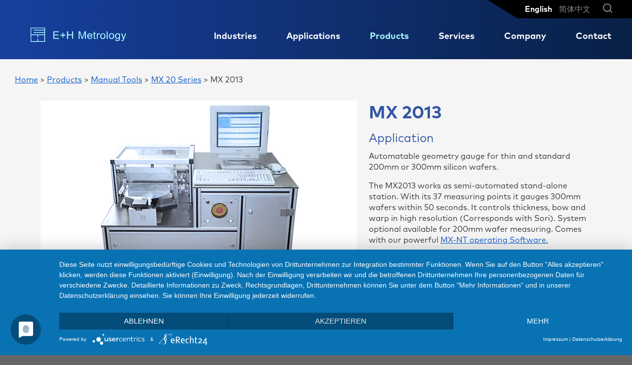

--- FILE ---
content_type: text/html; charset=utf-8
request_url: https://www.eh-metrology.com/en/products/manual-tools/mx20-series/mx-2013
body_size: 46538
content:
<!DOCTYPE html>
<html xmlns="http://www.w3.org/1999/xhtml" xml:lang="de-DE" lang="de-DE">
<head>

<meta charset="utf-8">
<!-- 
	This website is powered by TYPO3 - inspiring people to share!
	TYPO3 is a free open source Content Management Framework initially created by Kasper Skaarhoj and licensed under GNU/GPL.
	TYPO3 is copyright 1998-2026 of Kasper Skaarhoj. Extensions are copyright of their respective owners.
	Information and contribution at https://typo3.org/
-->

<base href="https://www.eh-metrology.com/">

<title>MX 2013: EH Metrology</title>
<meta name="generator" content="TYPO3 CMS" />
<meta name="twitter:card" content="summary" />
<meta name="coverage" content="Stuttgart, Baden-Württemberg, Deutschland" />
<meta name="location" content="48.76418,9.16258" />


<style media="all">
/*<![CDATA[*/
<!-- 
@charset "UTF-8";/*!
 * Bootstrap v5.0.2 (https://getbootstrap.com/)
 * Copyright 2011-2021 The Bootstrap Authors
 * Copyright 2011-2021 Twitter, Inc.
 * Licensed under MIT (https://github.com/twbs/bootstrap/blob/main/LICENSE)
 */:root{--bs-blue:#0d6efd;--bs-indigo:#6610f2;--bs-purple:#6f42c1;--bs-pink:#d63384;--bs-red:#dc3545;--bs-orange:#fd7e14;--bs-yellow:#ffc107;--bs-green:#198754;--bs-teal:#20c997;--bs-cyan:#0dcaf0;--bs-white:#fff;--bs-gray:#6c757d;--bs-gray-dark:#343a40;--bs-primary:#0d6efd;--bs-secondary:#6c757d;--bs-success:#198754;--bs-info:#0dcaf0;--bs-warning:#ffc107;--bs-danger:#dc3545;--bs-light:#f8f9fa;--bs-dark:#212529;--bs-font-sans-serif:system-ui,-apple-system,"Segoe UI",Roboto,"Helvetica Neue",Arial,"Noto Sans","Liberation Sans",sans-serif,"Apple Color Emoji","Segoe UI Emoji","Segoe UI Symbol","Noto Color Emoji";--bs-font-monospace:SFMono-Regular,Menlo,Monaco,Consolas,"Liberation Mono","Courier New",monospace;--bs-gradient:linear-gradient(180deg, rgba(255, 255, 255, 0.15), rgba(255, 255, 255, 0))}*,::after,::before{box-sizing:border-box}@media (prefers-reduced-motion:no-preference){:root{scroll-behavior:smooth}}body{margin:0;font-family:var(--bs-font-sans-serif);font-size:1rem;font-weight:400;line-height:1.5;color:#212529;background-color:#fff;-webkit-text-size-adjust:100%;-webkit-tap-highlight-color:transparent}hr{margin:1rem 0;color:inherit;background-color:currentColor;border:0;opacity:.25}hr:not([size]){height:1px}.h1,.h2,.h3,.h4,.h5,.h6,h1,h2,h3,h4,h5,h6{margin-top:0;margin-bottom:.5rem;font-weight:500;line-height:1.2}.h1,h1{font-size:calc(1.375rem + 1.5vw)}@media (min-width:1200px){.h1,h1{font-size:2.5rem}}.h2,h2{font-size:calc(1.325rem + .9vw)}@media (min-width:1200px){.h2,h2{font-size:2rem}}.h3,h3{font-size:calc(1.3rem + .6vw)}@media (min-width:1200px){.h3,h3{font-size:1.75rem}}.h4,h4{font-size:calc(1.275rem + .3vw)}@media (min-width:1200px){.h4,h4{font-size:1.5rem}}.h5,h5{font-size:1.25rem}.h6,h6{font-size:1rem}p{margin-top:0;margin-bottom:1rem}abbr[data-bs-original-title],abbr[title]{-webkit-text-decoration:underline dotted;text-decoration:underline dotted;cursor:help;-webkit-text-decoration-skip-ink:none;text-decoration-skip-ink:none}address{margin-bottom:1rem;font-style:normal;line-height:inherit}ol,ul{padding-left:2rem}dl,ol,ul{margin-top:0;margin-bottom:1rem}ol ol,ol ul,ul ol,ul ul{margin-bottom:0}dt{font-weight:700}dd{margin-bottom:.5rem;margin-left:0}blockquote{margin:0 0 1rem}b,strong{font-weight:bolder}.small,small{font-size:.875em}.mark,mark{padding:.2em;background-color:#fcf8e3}sub,sup{position:relative;font-size:.75em;line-height:0;vertical-align:baseline}sub{bottom:-.25em}sup{top:-.5em}a{color:#0d6efd;text-decoration:underline}a:hover{color:#0a58ca}a:not([href]):not([class]),a:not([href]):not([class]):hover{color:inherit;text-decoration:none}code,kbd,pre,samp{font-family:var(--bs-font-monospace);font-size:1em;direction:ltr;unicode-bidi:bidi-override}pre{display:block;margin-top:0;margin-bottom:1rem;overflow:auto;font-size:.875em}pre code{font-size:inherit;color:inherit;word-break:normal}code{font-size:.875em;color:#d63384;word-wrap:break-word}a>code{color:inherit}kbd{padding:.2rem .4rem;font-size:.875em;color:#fff;background-color:#212529;border-radius:.2rem}kbd kbd{padding:0;font-size:1em;font-weight:700}figure{margin:0 0 1rem}img,svg{vertical-align:middle}table{caption-side:bottom;border-collapse:collapse}caption{padding-top:.5rem;padding-bottom:.5rem;color:#6c757d;text-align:left}th{text-align:inherit;text-align:-webkit-match-parent}tbody,td,tfoot,th,thead,tr{border-color:inherit;border-style:solid;border-width:0}label{display:inline-block}button{border-radius:0}button:focus:not(:focus-visible){outline:0}button,input,optgroup,select,textarea{margin:0;font-family:inherit;font-size:inherit;line-height:inherit}button,select{text-transform:none}[role=button]{cursor:pointer}select{word-wrap:normal}select:disabled{opacity:1}[list]::-webkit-calendar-picker-indicator{display:none}[type=button],[type=reset],[type=submit],button{-webkit-appearance:button}[type=button]:not(:disabled),[type=reset]:not(:disabled),[type=submit]:not(:disabled),button:not(:disabled){cursor:pointer}::-moz-focus-inner{padding:0;border-style:none}textarea{resize:vertical}fieldset{min-width:0;padding:0;margin:0;border:0}legend{float:left;width:100%;padding:0;margin-bottom:.5rem;font-size:calc(1.275rem + .3vw);line-height:inherit}@media (min-width:1200px){legend{font-size:1.5rem}}legend+*{clear:left}::-webkit-datetime-edit-day-field,::-webkit-datetime-edit-fields-wrapper,::-webkit-datetime-edit-hour-field,::-webkit-datetime-edit-minute,::-webkit-datetime-edit-month-field,::-webkit-datetime-edit-text,::-webkit-datetime-edit-year-field{padding:0}::-webkit-inner-spin-button{height:auto}[type=search]{outline-offset:-2px;-webkit-appearance:textfield}::-webkit-search-decoration{-webkit-appearance:none}::-webkit-color-swatch-wrapper{padding:0}::file-selector-button{font:inherit}::-webkit-file-upload-button{font:inherit;-webkit-appearance:button}output{display:inline-block}iframe{border:0}summary{display:list-item;cursor:pointer}progress{vertical-align:baseline}[hidden]{display:none!important}.lead{font-size:1.25rem;font-weight:300}.display-1{font-size:calc(1.625rem + 4.5vw);font-weight:300;line-height:1.2}@media (min-width:1200px){.display-1{font-size:5rem}}.display-2{font-size:calc(1.575rem + 3.9vw);font-weight:300;line-height:1.2}@media (min-width:1200px){.display-2{font-size:4.5rem}}.display-3{font-size:calc(1.525rem + 3.3vw);font-weight:300;line-height:1.2}@media (min-width:1200px){.display-3{font-size:4rem}}.display-4{font-size:calc(1.475rem + 2.7vw);font-weight:300;line-height:1.2}@media (min-width:1200px){.display-4{font-size:3.5rem}}.display-5{font-size:calc(1.425rem + 2.1vw);font-weight:300;line-height:1.2}@media (min-width:1200px){.display-5{font-size:3rem}}.display-6{font-size:calc(1.375rem + 1.5vw);font-weight:300;line-height:1.2}@media (min-width:1200px){.display-6{font-size:2.5rem}}.list-unstyled{padding-left:0;list-style:none}.list-inline{padding-left:0;list-style:none}.list-inline-item{display:inline-block}.list-inline-item:not(:last-child){margin-right:.5rem}.initialism{font-size:.875em;text-transform:uppercase}.blockquote{margin-bottom:1rem;font-size:1.25rem}.blockquote>:last-child{margin-bottom:0}.blockquote-footer{margin-top:-1rem;margin-bottom:1rem;font-size:.875em;color:#6c757d}.blockquote-footer::before{content:"— "}.img-fluid{max-width:100%;height:auto}.img-thumbnail{padding:.25rem;background-color:#fff;border:1px solid #dee2e6;border-radius:.25rem;max-width:100%;height:auto}.figure{display:inline-block}.figure-img{margin-bottom:.5rem;line-height:1}.figure-caption{font-size:.875em;color:#6c757d}.container,.container-fluid,.container-lg,.container-md,.container-sm,.container-xl,.container-xxl{width:100%;padding-right:var(--bs-gutter-x,.75rem);padding-left:var(--bs-gutter-x,.75rem);margin-right:auto;margin-left:auto}@media (min-width:576px){.container,.container-sm{max-width:540px}}@media (min-width:768px){.container,.container-md,.container-sm{max-width:720px}}@media (min-width:992px){.container,.container-lg,.container-md,.container-sm{max-width:960px}}@media (min-width:1200px){.container,.container-lg,.container-md,.container-sm,.container-xl{max-width:1140px}}@media (min-width:1400px){.container,.container-lg,.container-md,.container-sm,.container-xl,.container-xxl{max-width:1320px}}.row{--bs-gutter-x:1.5rem;--bs-gutter-y:0;display:flex;flex-wrap:wrap;margin-top:calc(var(--bs-gutter-y) * -1);margin-right:calc(var(--bs-gutter-x) * -.5);margin-left:calc(var(--bs-gutter-x) * -.5)}.row>*{flex-shrink:0;width:100%;max-width:100%;padding-right:calc(var(--bs-gutter-x) * .5);padding-left:calc(var(--bs-gutter-x) * .5);margin-top:var(--bs-gutter-y)}.col{flex:1 0 0%}.row-cols-auto>*{flex:0 0 auto;width:auto}.row-cols-1>*{flex:0 0 auto;width:100%}.row-cols-2>*{flex:0 0 auto;width:50%}.row-cols-3>*{flex:0 0 auto;width:33.3333333333%}.row-cols-4>*{flex:0 0 auto;width:25%}.row-cols-5>*{flex:0 0 auto;width:20%}.row-cols-6>*{flex:0 0 auto;width:16.6666666667%}@media (min-width:576px){.col-sm{flex:1 0 0%}.row-cols-sm-auto>*{flex:0 0 auto;width:auto}.row-cols-sm-1>*{flex:0 0 auto;width:100%}.row-cols-sm-2>*{flex:0 0 auto;width:50%}.row-cols-sm-3>*{flex:0 0 auto;width:33.3333333333%}.row-cols-sm-4>*{flex:0 0 auto;width:25%}.row-cols-sm-5>*{flex:0 0 auto;width:20%}.row-cols-sm-6>*{flex:0 0 auto;width:16.6666666667%}}@media (min-width:768px){.col-md{flex:1 0 0%}.row-cols-md-auto>*{flex:0 0 auto;width:auto}.row-cols-md-1>*{flex:0 0 auto;width:100%}.row-cols-md-2>*{flex:0 0 auto;width:50%}.row-cols-md-3>*{flex:0 0 auto;width:33.3333333333%}.row-cols-md-4>*{flex:0 0 auto;width:25%}.row-cols-md-5>*{flex:0 0 auto;width:20%}.row-cols-md-6>*{flex:0 0 auto;width:16.6666666667%}}@media (min-width:992px){.col-lg{flex:1 0 0%}.row-cols-lg-auto>*{flex:0 0 auto;width:auto}.row-cols-lg-1>*{flex:0 0 auto;width:100%}.row-cols-lg-2>*{flex:0 0 auto;width:50%}.row-cols-lg-3>*{flex:0 0 auto;width:33.3333333333%}.row-cols-lg-4>*{flex:0 0 auto;width:25%}.row-cols-lg-5>*{flex:0 0 auto;width:20%}.row-cols-lg-6>*{flex:0 0 auto;width:16.6666666667%}}@media (min-width:1200px){.col-xl{flex:1 0 0%}.row-cols-xl-auto>*{flex:0 0 auto;width:auto}.row-cols-xl-1>*{flex:0 0 auto;width:100%}.row-cols-xl-2>*{flex:0 0 auto;width:50%}.row-cols-xl-3>*{flex:0 0 auto;width:33.3333333333%}.row-cols-xl-4>*{flex:0 0 auto;width:25%}.row-cols-xl-5>*{flex:0 0 auto;width:20%}.row-cols-xl-6>*{flex:0 0 auto;width:16.6666666667%}}@media (min-width:1400px){.col-xxl{flex:1 0 0%}.row-cols-xxl-auto>*{flex:0 0 auto;width:auto}.row-cols-xxl-1>*{flex:0 0 auto;width:100%}.row-cols-xxl-2>*{flex:0 0 auto;width:50%}.row-cols-xxl-3>*{flex:0 0 auto;width:33.3333333333%}.row-cols-xxl-4>*{flex:0 0 auto;width:25%}.row-cols-xxl-5>*{flex:0 0 auto;width:20%}.row-cols-xxl-6>*{flex:0 0 auto;width:16.6666666667%}}.col-auto{flex:0 0 auto;width:auto}.col-1{flex:0 0 auto;width:8.33333333%}.col-2{flex:0 0 auto;width:16.66666667%}.col-3{flex:0 0 auto;width:25%}.col-4{flex:0 0 auto;width:33.33333333%}.col-5{flex:0 0 auto;width:41.66666667%}.col-6{flex:0 0 auto;width:50%}.col-7{flex:0 0 auto;width:58.33333333%}.col-8{flex:0 0 auto;width:66.66666667%}.col-9{flex:0 0 auto;width:75%}.col-10{flex:0 0 auto;width:83.33333333%}.col-11{flex:0 0 auto;width:91.66666667%}.col-12{flex:0 0 auto;width:100%}.offset-1{margin-left:8.33333333%}.offset-2{margin-left:16.66666667%}.offset-3{margin-left:25%}.offset-4{margin-left:33.33333333%}.offset-5{margin-left:41.66666667%}.offset-6{margin-left:50%}.offset-7{margin-left:58.33333333%}.offset-8{margin-left:66.66666667%}.offset-9{margin-left:75%}.offset-10{margin-left:83.33333333%}.offset-11{margin-left:91.66666667%}.g-0,.gx-0{--bs-gutter-x:0}.g-0,.gy-0{--bs-gutter-y:0}.g-1,.gx-1{--bs-gutter-x:0.25rem}.g-1,.gy-1{--bs-gutter-y:0.25rem}.g-2,.gx-2{--bs-gutter-x:0.5rem}.g-2,.gy-2{--bs-gutter-y:0.5rem}.g-3,.gx-3{--bs-gutter-x:1rem}.g-3,.gy-3{--bs-gutter-y:1rem}.g-4,.gx-4{--bs-gutter-x:1.5rem}.g-4,.gy-4{--bs-gutter-y:1.5rem}.g-5,.gx-5{--bs-gutter-x:3rem}.g-5,.gy-5{--bs-gutter-y:3rem}@media (min-width:576px){.col-sm-auto{flex:0 0 auto;width:auto}.col-sm-1{flex:0 0 auto;width:8.33333333%}.col-sm-2{flex:0 0 auto;width:16.66666667%}.col-sm-3{flex:0 0 auto;width:25%}.col-sm-4{flex:0 0 auto;width:33.33333333%}.col-sm-5{flex:0 0 auto;width:41.66666667%}.col-sm-6{flex:0 0 auto;width:50%}.col-sm-7{flex:0 0 auto;width:58.33333333%}.col-sm-8{flex:0 0 auto;width:66.66666667%}.col-sm-9{flex:0 0 auto;width:75%}.col-sm-10{flex:0 0 auto;width:83.33333333%}.col-sm-11{flex:0 0 auto;width:91.66666667%}.col-sm-12{flex:0 0 auto;width:100%}.offset-sm-0{margin-left:0}.offset-sm-1{margin-left:8.33333333%}.offset-sm-2{margin-left:16.66666667%}.offset-sm-3{margin-left:25%}.offset-sm-4{margin-left:33.33333333%}.offset-sm-5{margin-left:41.66666667%}.offset-sm-6{margin-left:50%}.offset-sm-7{margin-left:58.33333333%}.offset-sm-8{margin-left:66.66666667%}.offset-sm-9{margin-left:75%}.offset-sm-10{margin-left:83.33333333%}.offset-sm-11{margin-left:91.66666667%}.g-sm-0,.gx-sm-0{--bs-gutter-x:0}.g-sm-0,.gy-sm-0{--bs-gutter-y:0}.g-sm-1,.gx-sm-1{--bs-gutter-x:0.25rem}.g-sm-1,.gy-sm-1{--bs-gutter-y:0.25rem}.g-sm-2,.gx-sm-2{--bs-gutter-x:0.5rem}.g-sm-2,.gy-sm-2{--bs-gutter-y:0.5rem}.g-sm-3,.gx-sm-3{--bs-gutter-x:1rem}.g-sm-3,.gy-sm-3{--bs-gutter-y:1rem}.g-sm-4,.gx-sm-4{--bs-gutter-x:1.5rem}.g-sm-4,.gy-sm-4{--bs-gutter-y:1.5rem}.g-sm-5,.gx-sm-5{--bs-gutter-x:3rem}.g-sm-5,.gy-sm-5{--bs-gutter-y:3rem}}@media (min-width:768px){.col-md-auto{flex:0 0 auto;width:auto}.col-md-1{flex:0 0 auto;width:8.33333333%}.col-md-2{flex:0 0 auto;width:16.66666667%}.col-md-3{flex:0 0 auto;width:25%}.col-md-4{flex:0 0 auto;width:33.33333333%}.col-md-5{flex:0 0 auto;width:41.66666667%}.col-md-6{flex:0 0 auto;width:50%}.col-md-7{flex:0 0 auto;width:58.33333333%}.col-md-8{flex:0 0 auto;width:66.66666667%}.col-md-9{flex:0 0 auto;width:75%}.col-md-10{flex:0 0 auto;width:83.33333333%}.col-md-11{flex:0 0 auto;width:91.66666667%}.col-md-12{flex:0 0 auto;width:100%}.offset-md-0{margin-left:0}.offset-md-1{margin-left:8.33333333%}.offset-md-2{margin-left:16.66666667%}.offset-md-3{margin-left:25%}.offset-md-4{margin-left:33.33333333%}.offset-md-5{margin-left:41.66666667%}.offset-md-6{margin-left:50%}.offset-md-7{margin-left:58.33333333%}.offset-md-8{margin-left:66.66666667%}.offset-md-9{margin-left:75%}.offset-md-10{margin-left:83.33333333%}.offset-md-11{margin-left:91.66666667%}.g-md-0,.gx-md-0{--bs-gutter-x:0}.g-md-0,.gy-md-0{--bs-gutter-y:0}.g-md-1,.gx-md-1{--bs-gutter-x:0.25rem}.g-md-1,.gy-md-1{--bs-gutter-y:0.25rem}.g-md-2,.gx-md-2{--bs-gutter-x:0.5rem}.g-md-2,.gy-md-2{--bs-gutter-y:0.5rem}.g-md-3,.gx-md-3{--bs-gutter-x:1rem}.g-md-3,.gy-md-3{--bs-gutter-y:1rem}.g-md-4,.gx-md-4{--bs-gutter-x:1.5rem}.g-md-4,.gy-md-4{--bs-gutter-y:1.5rem}.g-md-5,.gx-md-5{--bs-gutter-x:3rem}.g-md-5,.gy-md-5{--bs-gutter-y:3rem}}@media (min-width:992px){.col-lg-auto{flex:0 0 auto;width:auto}.col-lg-1{flex:0 0 auto;width:8.33333333%}.col-lg-2{flex:0 0 auto;width:16.66666667%}.col-lg-3{flex:0 0 auto;width:25%}.col-lg-4{flex:0 0 auto;width:33.33333333%}.col-lg-5{flex:0 0 auto;width:41.66666667%}.col-lg-6{flex:0 0 auto;width:50%}.col-lg-7{flex:0 0 auto;width:58.33333333%}.col-lg-8{flex:0 0 auto;width:66.66666667%}.col-lg-9{flex:0 0 auto;width:75%}.col-lg-10{flex:0 0 auto;width:83.33333333%}.col-lg-11{flex:0 0 auto;width:91.66666667%}.col-lg-12{flex:0 0 auto;width:100%}.offset-lg-0{margin-left:0}.offset-lg-1{margin-left:8.33333333%}.offset-lg-2{margin-left:16.66666667%}.offset-lg-3{margin-left:25%}.offset-lg-4{margin-left:33.33333333%}.offset-lg-5{margin-left:41.66666667%}.offset-lg-6{margin-left:50%}.offset-lg-7{margin-left:58.33333333%}.offset-lg-8{margin-left:66.66666667%}.offset-lg-9{margin-left:75%}.offset-lg-10{margin-left:83.33333333%}.offset-lg-11{margin-left:91.66666667%}.g-lg-0,.gx-lg-0{--bs-gutter-x:0}.g-lg-0,.gy-lg-0{--bs-gutter-y:0}.g-lg-1,.gx-lg-1{--bs-gutter-x:0.25rem}.g-lg-1,.gy-lg-1{--bs-gutter-y:0.25rem}.g-lg-2,.gx-lg-2{--bs-gutter-x:0.5rem}.g-lg-2,.gy-lg-2{--bs-gutter-y:0.5rem}.g-lg-3,.gx-lg-3{--bs-gutter-x:1rem}.g-lg-3,.gy-lg-3{--bs-gutter-y:1rem}.g-lg-4,.gx-lg-4{--bs-gutter-x:1.5rem}.g-lg-4,.gy-lg-4{--bs-gutter-y:1.5rem}.g-lg-5,.gx-lg-5{--bs-gutter-x:3rem}.g-lg-5,.gy-lg-5{--bs-gutter-y:3rem}}@media (min-width:1200px){.col-xl-auto{flex:0 0 auto;width:auto}.col-xl-1{flex:0 0 auto;width:8.33333333%}.col-xl-2{flex:0 0 auto;width:16.66666667%}.col-xl-3{flex:0 0 auto;width:25%}.col-xl-4{flex:0 0 auto;width:33.33333333%}.col-xl-5{flex:0 0 auto;width:41.66666667%}.col-xl-6{flex:0 0 auto;width:50%}.col-xl-7{flex:0 0 auto;width:58.33333333%}.col-xl-8{flex:0 0 auto;width:66.66666667%}.col-xl-9{flex:0 0 auto;width:75%}.col-xl-10{flex:0 0 auto;width:83.33333333%}.col-xl-11{flex:0 0 auto;width:91.66666667%}.col-xl-12{flex:0 0 auto;width:100%}.offset-xl-0{margin-left:0}.offset-xl-1{margin-left:8.33333333%}.offset-xl-2{margin-left:16.66666667%}.offset-xl-3{margin-left:25%}.offset-xl-4{margin-left:33.33333333%}.offset-xl-5{margin-left:41.66666667%}.offset-xl-6{margin-left:50%}.offset-xl-7{margin-left:58.33333333%}.offset-xl-8{margin-left:66.66666667%}.offset-xl-9{margin-left:75%}.offset-xl-10{margin-left:83.33333333%}.offset-xl-11{margin-left:91.66666667%}.g-xl-0,.gx-xl-0{--bs-gutter-x:0}.g-xl-0,.gy-xl-0{--bs-gutter-y:0}.g-xl-1,.gx-xl-1{--bs-gutter-x:0.25rem}.g-xl-1,.gy-xl-1{--bs-gutter-y:0.25rem}.g-xl-2,.gx-xl-2{--bs-gutter-x:0.5rem}.g-xl-2,.gy-xl-2{--bs-gutter-y:0.5rem}.g-xl-3,.gx-xl-3{--bs-gutter-x:1rem}.g-xl-3,.gy-xl-3{--bs-gutter-y:1rem}.g-xl-4,.gx-xl-4{--bs-gutter-x:1.5rem}.g-xl-4,.gy-xl-4{--bs-gutter-y:1.5rem}.g-xl-5,.gx-xl-5{--bs-gutter-x:3rem}.g-xl-5,.gy-xl-5{--bs-gutter-y:3rem}}@media (min-width:1400px){.col-xxl-auto{flex:0 0 auto;width:auto}.col-xxl-1{flex:0 0 auto;width:8.33333333%}.col-xxl-2{flex:0 0 auto;width:16.66666667%}.col-xxl-3{flex:0 0 auto;width:25%}.col-xxl-4{flex:0 0 auto;width:33.33333333%}.col-xxl-5{flex:0 0 auto;width:41.66666667%}.col-xxl-6{flex:0 0 auto;width:50%}.col-xxl-7{flex:0 0 auto;width:58.33333333%}.col-xxl-8{flex:0 0 auto;width:66.66666667%}.col-xxl-9{flex:0 0 auto;width:75%}.col-xxl-10{flex:0 0 auto;width:83.33333333%}.col-xxl-11{flex:0 0 auto;width:91.66666667%}.col-xxl-12{flex:0 0 auto;width:100%}.offset-xxl-0{margin-left:0}.offset-xxl-1{margin-left:8.33333333%}.offset-xxl-2{margin-left:16.66666667%}.offset-xxl-3{margin-left:25%}.offset-xxl-4{margin-left:33.33333333%}.offset-xxl-5{margin-left:41.66666667%}.offset-xxl-6{margin-left:50%}.offset-xxl-7{margin-left:58.33333333%}.offset-xxl-8{margin-left:66.66666667%}.offset-xxl-9{margin-left:75%}.offset-xxl-10{margin-left:83.33333333%}.offset-xxl-11{margin-left:91.66666667%}.g-xxl-0,.gx-xxl-0{--bs-gutter-x:0}.g-xxl-0,.gy-xxl-0{--bs-gutter-y:0}.g-xxl-1,.gx-xxl-1{--bs-gutter-x:0.25rem}.g-xxl-1,.gy-xxl-1{--bs-gutter-y:0.25rem}.g-xxl-2,.gx-xxl-2{--bs-gutter-x:0.5rem}.g-xxl-2,.gy-xxl-2{--bs-gutter-y:0.5rem}.g-xxl-3,.gx-xxl-3{--bs-gutter-x:1rem}.g-xxl-3,.gy-xxl-3{--bs-gutter-y:1rem}.g-xxl-4,.gx-xxl-4{--bs-gutter-x:1.5rem}.g-xxl-4,.gy-xxl-4{--bs-gutter-y:1.5rem}.g-xxl-5,.gx-xxl-5{--bs-gutter-x:3rem}.g-xxl-5,.gy-xxl-5{--bs-gutter-y:3rem}}.table{--bs-table-bg:transparent;--bs-table-accent-bg:transparent;--bs-table-striped-color:#212529;--bs-table-striped-bg:rgba(0, 0, 0, 0.05);--bs-table-active-color:#212529;--bs-table-active-bg:rgba(0, 0, 0, 0.1);--bs-table-hover-color:#212529;--bs-table-hover-bg:rgba(0, 0, 0, 0.075);width:100%;margin-bottom:1rem;color:#212529;vertical-align:top;border-color:#dee2e6}.table>:not(caption)>*>*{padding:.5rem .5rem;background-color:var(--bs-table-bg);border-bottom-width:1px;box-shadow:inset 0 0 0 9999px var(--bs-table-accent-bg)}.table>tbody{vertical-align:inherit}.table>thead{vertical-align:bottom}.table>:not(:last-child)>:last-child>*{border-bottom-color:currentColor}.caption-top{caption-side:top}.table-sm>:not(caption)>*>*{padding:.25rem .25rem}.table-bordered>:not(caption)>*{border-width:1px 0}.table-bordered>:not(caption)>*>*{border-width:0 1px}.table-borderless>:not(caption)>*>*{border-bottom-width:0}.table-striped>tbody>tr:nth-of-type(odd){--bs-table-accent-bg:var(--bs-table-striped-bg);color:var(--bs-table-striped-color)}.table-active{--bs-table-accent-bg:var(--bs-table-active-bg);color:var(--bs-table-active-color)}.table-hover>tbody>tr:hover{--bs-table-accent-bg:var(--bs-table-hover-bg);color:var(--bs-table-hover-color)}.table-primary{--bs-table-bg:#cfe2ff;--bs-table-striped-bg:#c5d7f2;--bs-table-striped-color:#000;--bs-table-active-bg:#bacbe6;--bs-table-active-color:#000;--bs-table-hover-bg:#bfd1ec;--bs-table-hover-color:#000;color:#000;border-color:#bacbe6}.table-secondary{--bs-table-bg:#e2e3e5;--bs-table-striped-bg:#d7d8da;--bs-table-striped-color:#000;--bs-table-active-bg:#cbccce;--bs-table-active-color:#000;--bs-table-hover-bg:#d1d2d4;--bs-table-hover-color:#000;color:#000;border-color:#cbccce}.table-success{--bs-table-bg:#d1e7dd;--bs-table-striped-bg:#c7dbd2;--bs-table-striped-color:#000;--bs-table-active-bg:#bcd0c7;--bs-table-active-color:#000;--bs-table-hover-bg:#c1d6cc;--bs-table-hover-color:#000;color:#000;border-color:#bcd0c7}.table-info{--bs-table-bg:#cff4fc;--bs-table-striped-bg:#c5e8ef;--bs-table-striped-color:#000;--bs-table-active-bg:#badce3;--bs-table-active-color:#000;--bs-table-hover-bg:#bfe2e9;--bs-table-hover-color:#000;color:#000;border-color:#badce3}.table-warning{--bs-table-bg:#fff3cd;--bs-table-striped-bg:#f2e7c3;--bs-table-striped-color:#000;--bs-table-active-bg:#e6dbb9;--bs-table-active-color:#000;--bs-table-hover-bg:#ece1be;--bs-table-hover-color:#000;color:#000;border-color:#e6dbb9}.table-danger{--bs-table-bg:#f8d7da;--bs-table-striped-bg:#eccccf;--bs-table-striped-color:#000;--bs-table-active-bg:#dfc2c4;--bs-table-active-color:#000;--bs-table-hover-bg:#e5c7ca;--bs-table-hover-color:#000;color:#000;border-color:#dfc2c4}.table-light{--bs-table-bg:#f8f9fa;--bs-table-striped-bg:#ecedee;--bs-table-striped-color:#000;--bs-table-active-bg:#dfe0e1;--bs-table-active-color:#000;--bs-table-hover-bg:#e5e6e7;--bs-table-hover-color:#000;color:#000;border-color:#dfe0e1}.table-dark{--bs-table-bg:#212529;--bs-table-striped-bg:#2c3034;--bs-table-striped-color:#fff;--bs-table-active-bg:#373b3e;--bs-table-active-color:#fff;--bs-table-hover-bg:#323539;--bs-table-hover-color:#fff;color:#fff;border-color:#373b3e}.table-responsive{overflow-x:auto;-webkit-overflow-scrolling:touch}@media (max-width:575.98px){.table-responsive-sm{overflow-x:auto;-webkit-overflow-scrolling:touch}}@media (max-width:767.98px){.table-responsive-md{overflow-x:auto;-webkit-overflow-scrolling:touch}}@media (max-width:991.98px){.table-responsive-lg{overflow-x:auto;-webkit-overflow-scrolling:touch}}@media (max-width:1199.98px){.table-responsive-xl{overflow-x:auto;-webkit-overflow-scrolling:touch}}@media (max-width:1399.98px){.table-responsive-xxl{overflow-x:auto;-webkit-overflow-scrolling:touch}}.form-label{margin-bottom:.5rem}.col-form-label{padding-top:calc(.375rem + 1px);padding-bottom:calc(.375rem + 1px);margin-bottom:0;font-size:inherit;line-height:1.5}.col-form-label-lg{padding-top:calc(.5rem + 1px);padding-bottom:calc(.5rem + 1px);font-size:1.25rem}.col-form-label-sm{padding-top:calc(.25rem + 1px);padding-bottom:calc(.25rem + 1px);font-size:.875rem}.form-text{margin-top:.25rem;font-size:.875em;color:#6c757d}.form-control{display:block;width:100%;padding:.375rem .75rem;font-size:1rem;font-weight:400;line-height:1.5;color:#212529;background-color:#fff;background-clip:padding-box;border:1px solid #ced4da;-webkit-appearance:none;-moz-appearance:none;appearance:none;border-radius:.25rem;transition:border-color .15s ease-in-out,box-shadow .15s ease-in-out}@media (prefers-reduced-motion:reduce){.form-control{transition:none}}.form-control[type=file]{overflow:hidden}.form-control[type=file]:not(:disabled):not([readonly]){cursor:pointer}.form-control:focus{color:#212529;background-color:#fff;border-color:#86b7fe;outline:0;box-shadow:0 0 0 .25rem rgba(13,110,253,.25)}.form-control::-webkit-date-and-time-value{height:1.5em}.form-control::-moz-placeholder{color:#6c757d;opacity:1}.form-control::placeholder{color:#6c757d;opacity:1}.form-control:disabled,.form-control[readonly]{background-color:#e9ecef;opacity:1}.form-control::file-selector-button{padding:.375rem .75rem;margin:-.375rem -.75rem;-webkit-margin-end:.75rem;margin-inline-end:.75rem;color:#212529;background-color:#e9ecef;pointer-events:none;border-color:inherit;border-style:solid;border-width:0;border-inline-end-width:1px;border-radius:0;transition:color .15s ease-in-out,background-color .15s ease-in-out,border-color .15s ease-in-out,box-shadow .15s ease-in-out}@media (prefers-reduced-motion:reduce){.form-control::file-selector-button{transition:none}}.form-control:hover:not(:disabled):not([readonly])::file-selector-button{background-color:#dde0e3}.form-control::-webkit-file-upload-button{padding:.375rem .75rem;margin:-.375rem -.75rem;-webkit-margin-end:.75rem;margin-inline-end:.75rem;color:#212529;background-color:#e9ecef;pointer-events:none;border-color:inherit;border-style:solid;border-width:0;border-inline-end-width:1px;border-radius:0;-webkit-transition:color .15s ease-in-out,background-color .15s ease-in-out,border-color .15s ease-in-out,box-shadow .15s ease-in-out;transition:color .15s ease-in-out,background-color .15s ease-in-out,border-color .15s ease-in-out,box-shadow .15s ease-in-out}@media (prefers-reduced-motion:reduce){.form-control::-webkit-file-upload-button{-webkit-transition:none;transition:none}}.form-control:hover:not(:disabled):not([readonly])::-webkit-file-upload-button{background-color:#dde0e3}.form-control-plaintext{display:block;width:100%;padding:.375rem 0;margin-bottom:0;line-height:1.5;color:#212529;background-color:transparent;border:solid transparent;border-width:1px 0}.form-control-plaintext.form-control-lg,.form-control-plaintext.form-control-sm{padding-right:0;padding-left:0}.form-control-sm{min-height:calc(1.5em + (.5rem + 2px));padding:.25rem .5rem;font-size:.875rem;border-radius:.2rem}.form-control-sm::file-selector-button{padding:.25rem .5rem;margin:-.25rem -.5rem;-webkit-margin-end:.5rem;margin-inline-end:.5rem}.form-control-sm::-webkit-file-upload-button{padding:.25rem .5rem;margin:-.25rem -.5rem;-webkit-margin-end:.5rem;margin-inline-end:.5rem}.form-control-lg{min-height:calc(1.5em + (1rem + 2px));padding:.5rem 1rem;font-size:1.25rem;border-radius:.3rem}.form-control-lg::file-selector-button{padding:.5rem 1rem;margin:-.5rem -1rem;-webkit-margin-end:1rem;margin-inline-end:1rem}.form-control-lg::-webkit-file-upload-button{padding:.5rem 1rem;margin:-.5rem -1rem;-webkit-margin-end:1rem;margin-inline-end:1rem}textarea.form-control{min-height:calc(1.5em + (.75rem + 2px))}textarea.form-control-sm{min-height:calc(1.5em + (.5rem + 2px))}textarea.form-control-lg{min-height:calc(1.5em + (1rem + 2px))}.form-control-color{max-width:3rem;height:auto;padding:.375rem}.form-control-color:not(:disabled):not([readonly]){cursor:pointer}.form-control-color::-moz-color-swatch{height:1.5em;border-radius:.25rem}.form-control-color::-webkit-color-swatch{height:1.5em;border-radius:.25rem}.form-select{display:block;width:100%;padding:.375rem 2.25rem .375rem .75rem;-moz-padding-start:calc(0.75rem - 3px);font-size:1rem;font-weight:400;line-height:1.5;color:#212529;background-color:#fff;background-image:url("data:image/svg+xml,%3csvg xmlns='http://www.w3.org/2000/svg' viewBox='0 0 16 16'%3e%3cpath fill='none' stroke='%23343a40' stroke-linecap='round' stroke-linejoin='round' stroke-width='2' d='M2 5l6 6 6-6'/%3e%3c/svg%3e");background-repeat:no-repeat;background-position:right .75rem center;background-size:16px 12px;border:1px solid #ced4da;border-radius:.25rem;transition:border-color .15s ease-in-out,box-shadow .15s ease-in-out;-webkit-appearance:none;-moz-appearance:none;appearance:none}@media (prefers-reduced-motion:reduce){.form-select{transition:none}}.form-select:focus{border-color:#86b7fe;outline:0;box-shadow:0 0 0 .25rem rgba(13,110,253,.25)}.form-select[multiple],.form-select[size]:not([size="1"]){padding-right:.75rem;background-image:none}.form-select:disabled{background-color:#e9ecef}.form-select:-moz-focusring{color:transparent;text-shadow:0 0 0 #212529}.form-select-sm{padding-top:.25rem;padding-bottom:.25rem;padding-left:.5rem;font-size:.875rem}.form-select-lg{padding-top:.5rem;padding-bottom:.5rem;padding-left:1rem;font-size:1.25rem}.form-check{display:block;min-height:1.5rem;padding-left:1.5em;margin-bottom:.125rem}.form-check .form-check-input{float:left;margin-left:-1.5em}.form-check-input{width:1em;height:1em;margin-top:.25em;vertical-align:top;background-color:#fff;background-repeat:no-repeat;background-position:center;background-size:contain;border:1px solid rgba(0,0,0,.25);-webkit-appearance:none;-moz-appearance:none;appearance:none;-webkit-print-color-adjust:exact;color-adjust:exact}.form-check-input[type=checkbox]{border-radius:.25em}.form-check-input[type=radio]{border-radius:50%}.form-check-input:active{filter:brightness(90%)}.form-check-input:focus{border-color:#86b7fe;outline:0;box-shadow:0 0 0 .25rem rgba(13,110,253,.25)}.form-check-input:checked{background-color:#0d6efd;border-color:#0d6efd}.form-check-input:checked[type=checkbox]{background-image:url("data:image/svg+xml,%3csvg xmlns='http://www.w3.org/2000/svg' viewBox='0 0 20 20'%3e%3cpath fill='none' stroke='%23fff' stroke-linecap='round' stroke-linejoin='round' stroke-width='3' d='M6 10l3 3l6-6'/%3e%3c/svg%3e")}.form-check-input:checked[type=radio]{background-image:url("data:image/svg+xml,%3csvg xmlns='http://www.w3.org/2000/svg' viewBox='-4 -4 8 8'%3e%3ccircle r='2' fill='%23fff'/%3e%3c/svg%3e")}.form-check-input[type=checkbox]:indeterminate{background-color:#0d6efd;border-color:#0d6efd;background-image:url("data:image/svg+xml,%3csvg xmlns='http://www.w3.org/2000/svg' viewBox='0 0 20 20'%3e%3cpath fill='none' stroke='%23fff' stroke-linecap='round' stroke-linejoin='round' stroke-width='3' d='M6 10h8'/%3e%3c/svg%3e")}.form-check-input:disabled{pointer-events:none;filter:none;opacity:.5}.form-check-input:disabled~.form-check-label,.form-check-input[disabled]~.form-check-label{opacity:.5}.form-switch{padding-left:2.5em}.form-switch .form-check-input{width:2em;margin-left:-2.5em;background-image:url("data:image/svg+xml,%3csvg xmlns='http://www.w3.org/2000/svg' viewBox='-4 -4 8 8'%3e%3ccircle r='3' fill='rgba%280, 0, 0, 0.25%29'/%3e%3c/svg%3e");background-position:left center;border-radius:2em;transition:background-position .15s ease-in-out}@media (prefers-reduced-motion:reduce){.form-switch .form-check-input{transition:none}}.form-switch .form-check-input:focus{background-image:url("data:image/svg+xml,%3csvg xmlns='http://www.w3.org/2000/svg' viewBox='-4 -4 8 8'%3e%3ccircle r='3' fill='%2386b7fe'/%3e%3c/svg%3e")}.form-switch .form-check-input:checked{background-position:right center;background-image:url("data:image/svg+xml,%3csvg xmlns='http://www.w3.org/2000/svg' viewBox='-4 -4 8 8'%3e%3ccircle r='3' fill='%23fff'/%3e%3c/svg%3e")}.form-check-inline{display:inline-block;margin-right:1rem}.btn-check{position:absolute;clip:rect(0,0,0,0);pointer-events:none}.btn-check:disabled+.btn,.btn-check[disabled]+.btn{pointer-events:none;filter:none;opacity:.65}.form-range{width:100%;height:1.5rem;padding:0;background-color:transparent;-webkit-appearance:none;-moz-appearance:none;appearance:none}.form-range:focus{outline:0}.form-range:focus::-webkit-slider-thumb{box-shadow:0 0 0 1px #fff,0 0 0 .25rem rgba(13,110,253,.25)}.form-range:focus::-moz-range-thumb{box-shadow:0 0 0 1px #fff,0 0 0 .25rem rgba(13,110,253,.25)}.form-range::-moz-focus-outer{border:0}.form-range::-webkit-slider-thumb{width:1rem;height:1rem;margin-top:-.25rem;background-color:#0d6efd;border:0;border-radius:1rem;-webkit-transition:background-color .15s ease-in-out,border-color .15s ease-in-out,box-shadow .15s ease-in-out;transition:background-color .15s ease-in-out,border-color .15s ease-in-out,box-shadow .15s ease-in-out;-webkit-appearance:none;appearance:none}@media (prefers-reduced-motion:reduce){.form-range::-webkit-slider-thumb{-webkit-transition:none;transition:none}}.form-range::-webkit-slider-thumb:active{background-color:#b6d4fe}.form-range::-webkit-slider-runnable-track{width:100%;height:.5rem;color:transparent;cursor:pointer;background-color:#dee2e6;border-color:transparent;border-radius:1rem}.form-range::-moz-range-thumb{width:1rem;height:1rem;background-color:#0d6efd;border:0;border-radius:1rem;-moz-transition:background-color .15s ease-in-out,border-color .15s ease-in-out,box-shadow .15s ease-in-out;transition:background-color .15s ease-in-out,border-color .15s ease-in-out,box-shadow .15s ease-in-out;-moz-appearance:none;appearance:none}@media (prefers-reduced-motion:reduce){.form-range::-moz-range-thumb{-moz-transition:none;transition:none}}.form-range::-moz-range-thumb:active{background-color:#b6d4fe}.form-range::-moz-range-track{width:100%;height:.5rem;color:transparent;cursor:pointer;background-color:#dee2e6;border-color:transparent;border-radius:1rem}.form-range:disabled{pointer-events:none}.form-range:disabled::-webkit-slider-thumb{background-color:#adb5bd}.form-range:disabled::-moz-range-thumb{background-color:#adb5bd}.form-floating{position:relative}.form-floating>.form-control,.form-floating>.form-select{height:calc(3.5rem + 2px);line-height:1.25}.form-floating>label{position:absolute;top:0;left:0;height:100%;padding:1rem .75rem;pointer-events:none;border:1px solid transparent;transform-origin:0 0;transition:opacity .1s ease-in-out,transform .1s ease-in-out}@media (prefers-reduced-motion:reduce){.form-floating>label{transition:none}}.form-floating>.form-control{padding:1rem .75rem}.form-floating>.form-control::-moz-placeholder{color:transparent}.form-floating>.form-control::placeholder{color:transparent}.form-floating>.form-control:not(:-moz-placeholder-shown){padding-top:1.625rem;padding-bottom:.625rem}.form-floating>.form-control:focus,.form-floating>.form-control:not(:placeholder-shown){padding-top:1.625rem;padding-bottom:.625rem}.form-floating>.form-control:-webkit-autofill{padding-top:1.625rem;padding-bottom:.625rem}.form-floating>.form-select{padding-top:1.625rem;padding-bottom:.625rem}.form-floating>.form-control:not(:-moz-placeholder-shown)~label{opacity:.65;transform:scale(.85) translateY(-.5rem) translateX(.15rem)}.form-floating>.form-control:focus~label,.form-floating>.form-control:not(:placeholder-shown)~label,.form-floating>.form-select~label{opacity:.65;transform:scale(.85) translateY(-.5rem) translateX(.15rem)}.form-floating>.form-control:-webkit-autofill~label{opacity:.65;transform:scale(.85) translateY(-.5rem) translateX(.15rem)}.input-group{position:relative;display:flex;flex-wrap:wrap;align-items:stretch;width:100%}.input-group>.form-control,.input-group>.form-select{position:relative;flex:1 1 auto;width:1%;min-width:0}.input-group>.form-control:focus,.input-group>.form-select:focus{z-index:3}.input-group .btn{position:relative;z-index:2}.input-group .btn:focus{z-index:3}.input-group-text{display:flex;align-items:center;padding:.375rem .75rem;font-size:1rem;font-weight:400;line-height:1.5;color:#212529;text-align:center;white-space:nowrap;background-color:#e9ecef;border:1px solid #ced4da;border-radius:.25rem}.input-group-lg>.btn,.input-group-lg>.form-control,.input-group-lg>.form-select,.input-group-lg>.input-group-text{padding:.5rem 1rem;font-size:1.25rem;border-radius:.3rem}.input-group-sm>.btn,.input-group-sm>.form-control,.input-group-sm>.form-select,.input-group-sm>.input-group-text{padding:.25rem .5rem;font-size:.875rem;border-radius:.2rem}.input-group-lg>.form-select,.input-group-sm>.form-select{padding-right:3rem}.input-group:not(.has-validation)>.dropdown-toggle:nth-last-child(n+3),.input-group:not(.has-validation)>:not(:last-child):not(.dropdown-toggle):not(.dropdown-menu){border-top-right-radius:0;border-bottom-right-radius:0}.input-group.has-validation>.dropdown-toggle:nth-last-child(n+4),.input-group.has-validation>:nth-last-child(n+3):not(.dropdown-toggle):not(.dropdown-menu){border-top-right-radius:0;border-bottom-right-radius:0}.input-group>:not(:first-child):not(.dropdown-menu):not(.valid-tooltip):not(.valid-feedback):not(.invalid-tooltip):not(.invalid-feedback){margin-left:-1px;border-top-left-radius:0;border-bottom-left-radius:0}.valid-feedback{display:none;width:100%;margin-top:.25rem;font-size:.875em;color:#198754}.valid-tooltip{position:absolute;top:100%;z-index:5;display:none;max-width:100%;padding:.25rem .5rem;margin-top:.1rem;font-size:.875rem;color:#fff;background-color:rgba(25,135,84,.9);border-radius:.25rem}.is-valid~.valid-feedback,.is-valid~.valid-tooltip,.was-validated :valid~.valid-feedback,.was-validated :valid~.valid-tooltip{display:block}.form-control.is-valid,.was-validated .form-control:valid{border-color:#198754;padding-right:calc(1.5em + .75rem);background-image:url("data:image/svg+xml,%3csvg xmlns='http://www.w3.org/2000/svg' viewBox='0 0 8 8'%3e%3cpath fill='%23198754' d='M2.3 6.73L.6 4.53c-.4-1.04.46-1.4 1.1-.8l1.1 1.4 3.4-3.8c.6-.63 1.6-.27 1.2.7l-4 4.6c-.43.5-.8.4-1.1.1z'/%3e%3c/svg%3e");background-repeat:no-repeat;background-position:right calc(.375em + .1875rem) center;background-size:calc(.75em + .375rem) calc(.75em + .375rem)}.form-control.is-valid:focus,.was-validated .form-control:valid:focus{border-color:#198754;box-shadow:0 0 0 .25rem rgba(25,135,84,.25)}.was-validated textarea.form-control:valid,textarea.form-control.is-valid{padding-right:calc(1.5em + .75rem);background-position:top calc(.375em + .1875rem) right calc(.375em + .1875rem)}.form-select.is-valid,.was-validated .form-select:valid{border-color:#198754}.form-select.is-valid:not([multiple]):not([size]),.form-select.is-valid:not([multiple])[size="1"],.was-validated .form-select:valid:not([multiple]):not([size]),.was-validated .form-select:valid:not([multiple])[size="1"]{padding-right:4.125rem;background-image:url("data:image/svg+xml,%3csvg xmlns='http://www.w3.org/2000/svg' viewBox='0 0 16 16'%3e%3cpath fill='none' stroke='%23343a40' stroke-linecap='round' stroke-linejoin='round' stroke-width='2' d='M2 5l6 6 6-6'/%3e%3c/svg%3e"),url("data:image/svg+xml,%3csvg xmlns='http://www.w3.org/2000/svg' viewBox='0 0 8 8'%3e%3cpath fill='%23198754' d='M2.3 6.73L.6 4.53c-.4-1.04.46-1.4 1.1-.8l1.1 1.4 3.4-3.8c.6-.63 1.6-.27 1.2.7l-4 4.6c-.43.5-.8.4-1.1.1z'/%3e%3c/svg%3e");background-position:right .75rem center,center right 2.25rem;background-size:16px 12px,calc(.75em + .375rem) calc(.75em + .375rem)}.form-select.is-valid:focus,.was-validated .form-select:valid:focus{border-color:#198754;box-shadow:0 0 0 .25rem rgba(25,135,84,.25)}.form-check-input.is-valid,.was-validated .form-check-input:valid{border-color:#198754}.form-check-input.is-valid:checked,.was-validated .form-check-input:valid:checked{background-color:#198754}.form-check-input.is-valid:focus,.was-validated .form-check-input:valid:focus{box-shadow:0 0 0 .25rem rgba(25,135,84,.25)}.form-check-input.is-valid~.form-check-label,.was-validated .form-check-input:valid~.form-check-label{color:#198754}.form-check-inline .form-check-input~.valid-feedback{margin-left:.5em}.input-group .form-control.is-valid,.input-group .form-select.is-valid,.was-validated .input-group .form-control:valid,.was-validated .input-group .form-select:valid{z-index:1}.input-group .form-control.is-valid:focus,.input-group .form-select.is-valid:focus,.was-validated .input-group .form-control:valid:focus,.was-validated .input-group .form-select:valid:focus{z-index:3}.invalid-feedback{display:none;width:100%;margin-top:.25rem;font-size:.875em;color:#dc3545}.invalid-tooltip{position:absolute;top:100%;z-index:5;display:none;max-width:100%;padding:.25rem .5rem;margin-top:.1rem;font-size:.875rem;color:#fff;background-color:rgba(220,53,69,.9);border-radius:.25rem}.is-invalid~.invalid-feedback,.is-invalid~.invalid-tooltip,.was-validated :invalid~.invalid-feedback,.was-validated :invalid~.invalid-tooltip{display:block}.form-control.is-invalid,.was-validated .form-control:invalid{border-color:#dc3545;padding-right:calc(1.5em + .75rem);background-image:url("data:image/svg+xml,%3csvg xmlns='http://www.w3.org/2000/svg' viewBox='0 0 12 12' width='12' height='12' fill='none' stroke='%23dc3545'%3e%3ccircle cx='6' cy='6' r='4.5'/%3e%3cpath stroke-linejoin='round' d='M5.8 3.6h.4L6 6.5z'/%3e%3ccircle cx='6' cy='8.2' r='.6' fill='%23dc3545' stroke='none'/%3e%3c/svg%3e");background-repeat:no-repeat;background-position:right calc(.375em + .1875rem) center;background-size:calc(.75em + .375rem) calc(.75em + .375rem)}.form-control.is-invalid:focus,.was-validated .form-control:invalid:focus{border-color:#dc3545;box-shadow:0 0 0 .25rem rgba(220,53,69,.25)}.was-validated textarea.form-control:invalid,textarea.form-control.is-invalid{padding-right:calc(1.5em + .75rem);background-position:top calc(.375em + .1875rem) right calc(.375em + .1875rem)}.form-select.is-invalid,.was-validated .form-select:invalid{border-color:#dc3545}.form-select.is-invalid:not([multiple]):not([size]),.form-select.is-invalid:not([multiple])[size="1"],.was-validated .form-select:invalid:not([multiple]):not([size]),.was-validated .form-select:invalid:not([multiple])[size="1"]{padding-right:4.125rem;background-image:url("data:image/svg+xml,%3csvg xmlns='http://www.w3.org/2000/svg' viewBox='0 0 16 16'%3e%3cpath fill='none' stroke='%23343a40' stroke-linecap='round' stroke-linejoin='round' stroke-width='2' d='M2 5l6 6 6-6'/%3e%3c/svg%3e"),url("data:image/svg+xml,%3csvg xmlns='http://www.w3.org/2000/svg' viewBox='0 0 12 12' width='12' height='12' fill='none' stroke='%23dc3545'%3e%3ccircle cx='6' cy='6' r='4.5'/%3e%3cpath stroke-linejoin='round' d='M5.8 3.6h.4L6 6.5z'/%3e%3ccircle cx='6' cy='8.2' r='.6' fill='%23dc3545' stroke='none'/%3e%3c/svg%3e");background-position:right .75rem center,center right 2.25rem;background-size:16px 12px,calc(.75em + .375rem) calc(.75em + .375rem)}.form-select.is-invalid:focus,.was-validated .form-select:invalid:focus{border-color:#dc3545;box-shadow:0 0 0 .25rem rgba(220,53,69,.25)}.form-check-input.is-invalid,.was-validated .form-check-input:invalid{border-color:#dc3545}.form-check-input.is-invalid:checked,.was-validated .form-check-input:invalid:checked{background-color:#dc3545}.form-check-input.is-invalid:focus,.was-validated .form-check-input:invalid:focus{box-shadow:0 0 0 .25rem rgba(220,53,69,.25)}.form-check-input.is-invalid~.form-check-label,.was-validated .form-check-input:invalid~.form-check-label{color:#dc3545}.form-check-inline .form-check-input~.invalid-feedback{margin-left:.5em}.input-group .form-control.is-invalid,.input-group .form-select.is-invalid,.was-validated .input-group .form-control:invalid,.was-validated .input-group .form-select:invalid{z-index:2}.input-group .form-control.is-invalid:focus,.input-group .form-select.is-invalid:focus,.was-validated .input-group .form-control:invalid:focus,.was-validated .input-group .form-select:invalid:focus{z-index:3}.btn{display:inline-block;font-weight:400;line-height:1.5;color:#212529;text-align:center;text-decoration:none;vertical-align:middle;cursor:pointer;-webkit-user-select:none;-moz-user-select:none;user-select:none;background-color:transparent;border:1px solid transparent;padding:.375rem .75rem;font-size:1rem;border-radius:.25rem;transition:color .15s ease-in-out,background-color .15s ease-in-out,border-color .15s ease-in-out,box-shadow .15s ease-in-out}@media (prefers-reduced-motion:reduce){.btn{transition:none}}.btn:hover{color:#212529}.btn-check:focus+.btn,.btn:focus{outline:0;box-shadow:0 0 0 .25rem rgba(13,110,253,.25)}.btn.disabled,.btn:disabled,fieldset:disabled .btn{pointer-events:none;opacity:.65}.btn-primary{color:#fff;background-color:#0d6efd;border-color:#0d6efd}.btn-primary:hover{color:#fff;background-color:#0b5ed7;border-color:#0a58ca}.btn-check:focus+.btn-primary,.btn-primary:focus{color:#fff;background-color:#0b5ed7;border-color:#0a58ca;box-shadow:0 0 0 .25rem rgba(49,132,253,.5)}.btn-check:active+.btn-primary,.btn-check:checked+.btn-primary,.btn-primary.active,.btn-primary:active,.show>.btn-primary.dropdown-toggle{color:#fff;background-color:#0a58ca;border-color:#0a53be}.btn-check:active+.btn-primary:focus,.btn-check:checked+.btn-primary:focus,.btn-primary.active:focus,.btn-primary:active:focus,.show>.btn-primary.dropdown-toggle:focus{box-shadow:0 0 0 .25rem rgba(49,132,253,.5)}.btn-primary.disabled,.btn-primary:disabled{color:#fff;background-color:#0d6efd;border-color:#0d6efd}.btn-secondary{color:#fff;background-color:#6c757d;border-color:#6c757d}.btn-secondary:hover{color:#fff;background-color:#5c636a;border-color:#565e64}.btn-check:focus+.btn-secondary,.btn-secondary:focus{color:#fff;background-color:#5c636a;border-color:#565e64;box-shadow:0 0 0 .25rem rgba(130,138,145,.5)}.btn-check:active+.btn-secondary,.btn-check:checked+.btn-secondary,.btn-secondary.active,.btn-secondary:active,.show>.btn-secondary.dropdown-toggle{color:#fff;background-color:#565e64;border-color:#51585e}.btn-check:active+.btn-secondary:focus,.btn-check:checked+.btn-secondary:focus,.btn-secondary.active:focus,.btn-secondary:active:focus,.show>.btn-secondary.dropdown-toggle:focus{box-shadow:0 0 0 .25rem rgba(130,138,145,.5)}.btn-secondary.disabled,.btn-secondary:disabled{color:#fff;background-color:#6c757d;border-color:#6c757d}.btn-success{color:#fff;background-color:#198754;border-color:#198754}.btn-success:hover{color:#fff;background-color:#157347;border-color:#146c43}.btn-check:focus+.btn-success,.btn-success:focus{color:#fff;background-color:#157347;border-color:#146c43;box-shadow:0 0 0 .25rem rgba(60,153,110,.5)}.btn-check:active+.btn-success,.btn-check:checked+.btn-success,.btn-success.active,.btn-success:active,.show>.btn-success.dropdown-toggle{color:#fff;background-color:#146c43;border-color:#13653f}.btn-check:active+.btn-success:focus,.btn-check:checked+.btn-success:focus,.btn-success.active:focus,.btn-success:active:focus,.show>.btn-success.dropdown-toggle:focus{box-shadow:0 0 0 .25rem rgba(60,153,110,.5)}.btn-success.disabled,.btn-success:disabled{color:#fff;background-color:#198754;border-color:#198754}.btn-info{color:#000;background-color:#0dcaf0;border-color:#0dcaf0}.btn-info:hover{color:#000;background-color:#31d2f2;border-color:#25cff2}.btn-check:focus+.btn-info,.btn-info:focus{color:#000;background-color:#31d2f2;border-color:#25cff2;box-shadow:0 0 0 .25rem rgba(11,172,204,.5)}.btn-check:active+.btn-info,.btn-check:checked+.btn-info,.btn-info.active,.btn-info:active,.show>.btn-info.dropdown-toggle{color:#000;background-color:#3dd5f3;border-color:#25cff2}.btn-check:active+.btn-info:focus,.btn-check:checked+.btn-info:focus,.btn-info.active:focus,.btn-info:active:focus,.show>.btn-info.dropdown-toggle:focus{box-shadow:0 0 0 .25rem rgba(11,172,204,.5)}.btn-info.disabled,.btn-info:disabled{color:#000;background-color:#0dcaf0;border-color:#0dcaf0}.btn-warning{color:#000;background-color:#ffc107;border-color:#ffc107}.btn-warning:hover{color:#000;background-color:#ffca2c;border-color:#ffc720}.btn-check:focus+.btn-warning,.btn-warning:focus{color:#000;background-color:#ffca2c;border-color:#ffc720;box-shadow:0 0 0 .25rem rgba(217,164,6,.5)}.btn-check:active+.btn-warning,.btn-check:checked+.btn-warning,.btn-warning.active,.btn-warning:active,.show>.btn-warning.dropdown-toggle{color:#000;background-color:#ffcd39;border-color:#ffc720}.btn-check:active+.btn-warning:focus,.btn-check:checked+.btn-warning:focus,.btn-warning.active:focus,.btn-warning:active:focus,.show>.btn-warning.dropdown-toggle:focus{box-shadow:0 0 0 .25rem rgba(217,164,6,.5)}.btn-warning.disabled,.btn-warning:disabled{color:#000;background-color:#ffc107;border-color:#ffc107}.btn-danger{color:#fff;background-color:#dc3545;border-color:#dc3545}.btn-danger:hover{color:#fff;background-color:#bb2d3b;border-color:#b02a37}.btn-check:focus+.btn-danger,.btn-danger:focus{color:#fff;background-color:#bb2d3b;border-color:#b02a37;box-shadow:0 0 0 .25rem rgba(225,83,97,.5)}.btn-check:active+.btn-danger,.btn-check:checked+.btn-danger,.btn-danger.active,.btn-danger:active,.show>.btn-danger.dropdown-toggle{color:#fff;background-color:#b02a37;border-color:#a52834}.btn-check:active+.btn-danger:focus,.btn-check:checked+.btn-danger:focus,.btn-danger.active:focus,.btn-danger:active:focus,.show>.btn-danger.dropdown-toggle:focus{box-shadow:0 0 0 .25rem rgba(225,83,97,.5)}.btn-danger.disabled,.btn-danger:disabled{color:#fff;background-color:#dc3545;border-color:#dc3545}.btn-light{color:#000;background-color:#f8f9fa;border-color:#f8f9fa}.btn-light:hover{color:#000;background-color:#f9fafb;border-color:#f9fafb}.btn-check:focus+.btn-light,.btn-light:focus{color:#000;background-color:#f9fafb;border-color:#f9fafb;box-shadow:0 0 0 .25rem rgba(211,212,213,.5)}.btn-check:active+.btn-light,.btn-check:checked+.btn-light,.btn-light.active,.btn-light:active,.show>.btn-light.dropdown-toggle{color:#000;background-color:#f9fafb;border-color:#f9fafb}.btn-check:active+.btn-light:focus,.btn-check:checked+.btn-light:focus,.btn-light.active:focus,.btn-light:active:focus,.show>.btn-light.dropdown-toggle:focus{box-shadow:0 0 0 .25rem rgba(211,212,213,.5)}.btn-light.disabled,.btn-light:disabled{color:#000;background-color:#f8f9fa;border-color:#f8f9fa}.btn-dark{color:#fff;background-color:#212529;border-color:#212529}.btn-dark:hover{color:#fff;background-color:#1c1f23;border-color:#1a1e21}.btn-check:focus+.btn-dark,.btn-dark:focus{color:#fff;background-color:#1c1f23;border-color:#1a1e21;box-shadow:0 0 0 .25rem rgba(66,70,73,.5)}.btn-check:active+.btn-dark,.btn-check:checked+.btn-dark,.btn-dark.active,.btn-dark:active,.show>.btn-dark.dropdown-toggle{color:#fff;background-color:#1a1e21;border-color:#191c1f}.btn-check:active+.btn-dark:focus,.btn-check:checked+.btn-dark:focus,.btn-dark.active:focus,.btn-dark:active:focus,.show>.btn-dark.dropdown-toggle:focus{box-shadow:0 0 0 .25rem rgba(66,70,73,.5)}.btn-dark.disabled,.btn-dark:disabled{color:#fff;background-color:#212529;border-color:#212529}.btn-outline-primary{color:#0d6efd;border-color:#0d6efd}.btn-outline-primary:hover{color:#fff;background-color:#0d6efd;border-color:#0d6efd}.btn-check:focus+.btn-outline-primary,.btn-outline-primary:focus{box-shadow:0 0 0 .25rem rgba(13,110,253,.5)}.btn-check:active+.btn-outline-primary,.btn-check:checked+.btn-outline-primary,.btn-outline-primary.active,.btn-outline-primary.dropdown-toggle.show,.btn-outline-primary:active{color:#fff;background-color:#0d6efd;border-color:#0d6efd}.btn-check:active+.btn-outline-primary:focus,.btn-check:checked+.btn-outline-primary:focus,.btn-outline-primary.active:focus,.btn-outline-primary.dropdown-toggle.show:focus,.btn-outline-primary:active:focus{box-shadow:0 0 0 .25rem rgba(13,110,253,.5)}.btn-outline-primary.disabled,.btn-outline-primary:disabled{color:#0d6efd;background-color:transparent}.btn-outline-secondary{color:#6c757d;border-color:#6c757d}.btn-outline-secondary:hover{color:#fff;background-color:#6c757d;border-color:#6c757d}.btn-check:focus+.btn-outline-secondary,.btn-outline-secondary:focus{box-shadow:0 0 0 .25rem rgba(108,117,125,.5)}.btn-check:active+.btn-outline-secondary,.btn-check:checked+.btn-outline-secondary,.btn-outline-secondary.active,.btn-outline-secondary.dropdown-toggle.show,.btn-outline-secondary:active{color:#fff;background-color:#6c757d;border-color:#6c757d}.btn-check:active+.btn-outline-secondary:focus,.btn-check:checked+.btn-outline-secondary:focus,.btn-outline-secondary.active:focus,.btn-outline-secondary.dropdown-toggle.show:focus,.btn-outline-secondary:active:focus{box-shadow:0 0 0 .25rem rgba(108,117,125,.5)}.btn-outline-secondary.disabled,.btn-outline-secondary:disabled{color:#6c757d;background-color:transparent}.btn-outline-success{color:#198754;border-color:#198754}.btn-outline-success:hover{color:#fff;background-color:#198754;border-color:#198754}.btn-check:focus+.btn-outline-success,.btn-outline-success:focus{box-shadow:0 0 0 .25rem rgba(25,135,84,.5)}.btn-check:active+.btn-outline-success,.btn-check:checked+.btn-outline-success,.btn-outline-success.active,.btn-outline-success.dropdown-toggle.show,.btn-outline-success:active{color:#fff;background-color:#198754;border-color:#198754}.btn-check:active+.btn-outline-success:focus,.btn-check:checked+.btn-outline-success:focus,.btn-outline-success.active:focus,.btn-outline-success.dropdown-toggle.show:focus,.btn-outline-success:active:focus{box-shadow:0 0 0 .25rem rgba(25,135,84,.5)}.btn-outline-success.disabled,.btn-outline-success:disabled{color:#198754;background-color:transparent}.btn-outline-info{color:#0dcaf0;border-color:#0dcaf0}.btn-outline-info:hover{color:#000;background-color:#0dcaf0;border-color:#0dcaf0}.btn-check:focus+.btn-outline-info,.btn-outline-info:focus{box-shadow:0 0 0 .25rem rgba(13,202,240,.5)}.btn-check:active+.btn-outline-info,.btn-check:checked+.btn-outline-info,.btn-outline-info.active,.btn-outline-info.dropdown-toggle.show,.btn-outline-info:active{color:#000;background-color:#0dcaf0;border-color:#0dcaf0}.btn-check:active+.btn-outline-info:focus,.btn-check:checked+.btn-outline-info:focus,.btn-outline-info.active:focus,.btn-outline-info.dropdown-toggle.show:focus,.btn-outline-info:active:focus{box-shadow:0 0 0 .25rem rgba(13,202,240,.5)}.btn-outline-info.disabled,.btn-outline-info:disabled{color:#0dcaf0;background-color:transparent}.btn-outline-warning{color:#ffc107;border-color:#ffc107}.btn-outline-warning:hover{color:#000;background-color:#ffc107;border-color:#ffc107}.btn-check:focus+.btn-outline-warning,.btn-outline-warning:focus{box-shadow:0 0 0 .25rem rgba(255,193,7,.5)}.btn-check:active+.btn-outline-warning,.btn-check:checked+.btn-outline-warning,.btn-outline-warning.active,.btn-outline-warning.dropdown-toggle.show,.btn-outline-warning:active{color:#000;background-color:#ffc107;border-color:#ffc107}.btn-check:active+.btn-outline-warning:focus,.btn-check:checked+.btn-outline-warning:focus,.btn-outline-warning.active:focus,.btn-outline-warning.dropdown-toggle.show:focus,.btn-outline-warning:active:focus{box-shadow:0 0 0 .25rem rgba(255,193,7,.5)}.btn-outline-warning.disabled,.btn-outline-warning:disabled{color:#ffc107;background-color:transparent}.btn-outline-danger{color:#dc3545;border-color:#dc3545}.btn-outline-danger:hover{color:#fff;background-color:#dc3545;border-color:#dc3545}.btn-check:focus+.btn-outline-danger,.btn-outline-danger:focus{box-shadow:0 0 0 .25rem rgba(220,53,69,.5)}.btn-check:active+.btn-outline-danger,.btn-check:checked+.btn-outline-danger,.btn-outline-danger.active,.btn-outline-danger.dropdown-toggle.show,.btn-outline-danger:active{color:#fff;background-color:#dc3545;border-color:#dc3545}.btn-check:active+.btn-outline-danger:focus,.btn-check:checked+.btn-outline-danger:focus,.btn-outline-danger.active:focus,.btn-outline-danger.dropdown-toggle.show:focus,.btn-outline-danger:active:focus{box-shadow:0 0 0 .25rem rgba(220,53,69,.5)}.btn-outline-danger.disabled,.btn-outline-danger:disabled{color:#dc3545;background-color:transparent}.btn-outline-light{color:#f8f9fa;border-color:#f8f9fa}.btn-outline-light:hover{color:#000;background-color:#f8f9fa;border-color:#f8f9fa}.btn-check:focus+.btn-outline-light,.btn-outline-light:focus{box-shadow:0 0 0 .25rem rgba(248,249,250,.5)}.btn-check:active+.btn-outline-light,.btn-check:checked+.btn-outline-light,.btn-outline-light.active,.btn-outline-light.dropdown-toggle.show,.btn-outline-light:active{color:#000;background-color:#f8f9fa;border-color:#f8f9fa}.btn-check:active+.btn-outline-light:focus,.btn-check:checked+.btn-outline-light:focus,.btn-outline-light.active:focus,.btn-outline-light.dropdown-toggle.show:focus,.btn-outline-light:active:focus{box-shadow:0 0 0 .25rem rgba(248,249,250,.5)}.btn-outline-light.disabled,.btn-outline-light:disabled{color:#f8f9fa;background-color:transparent}.btn-outline-dark{color:#212529;border-color:#212529}.btn-outline-dark:hover{color:#fff;background-color:#212529;border-color:#212529}.btn-check:focus+.btn-outline-dark,.btn-outline-dark:focus{box-shadow:0 0 0 .25rem rgba(33,37,41,.5)}.btn-check:active+.btn-outline-dark,.btn-check:checked+.btn-outline-dark,.btn-outline-dark.active,.btn-outline-dark.dropdown-toggle.show,.btn-outline-dark:active{color:#fff;background-color:#212529;border-color:#212529}.btn-check:active+.btn-outline-dark:focus,.btn-check:checked+.btn-outline-dark:focus,.btn-outline-dark.active:focus,.btn-outline-dark.dropdown-toggle.show:focus,.btn-outline-dark:active:focus{box-shadow:0 0 0 .25rem rgba(33,37,41,.5)}.btn-outline-dark.disabled,.btn-outline-dark:disabled{color:#212529;background-color:transparent}.btn-link{font-weight:400;color:#0d6efd;text-decoration:underline}.btn-link:hover{color:#0a58ca}.btn-link.disabled,.btn-link:disabled{color:#6c757d}.btn-group-lg>.btn,.btn-lg{padding:.5rem 1rem;font-size:1.25rem;border-radius:.3rem}.btn-group-sm>.btn,.btn-sm{padding:.25rem .5rem;font-size:.875rem;border-radius:.2rem}.fade{transition:opacity .15s linear}@media (prefers-reduced-motion:reduce){.fade{transition:none}}.fade:not(.show){opacity:0}.collapse:not(.show){display:none}.collapsing{height:0;overflow:hidden;transition:height .35s ease}@media (prefers-reduced-motion:reduce){.collapsing{transition:none}}.dropdown,.dropend,.dropstart,.dropup{position:relative}.dropdown-toggle{white-space:nowrap}.dropdown-toggle::after{display:inline-block;margin-left:.255em;vertical-align:.255em;content:"";border-top:.3em solid;border-right:.3em solid transparent;border-bottom:0;border-left:.3em solid transparent}.dropdown-toggle:empty::after{margin-left:0}.dropdown-menu{position:absolute;z-index:1000;display:none;min-width:10rem;padding:.5rem 0;margin:0;font-size:1rem;color:#212529;text-align:left;list-style:none;background-color:#fff;background-clip:padding-box;border:1px solid rgba(0,0,0,.15);border-radius:.25rem}.dropdown-menu[data-bs-popper]{top:100%;left:0;margin-top:.125rem}.dropdown-menu-start{--bs-position:start}.dropdown-menu-start[data-bs-popper]{right:auto;left:0}.dropdown-menu-end{--bs-position:end}.dropdown-menu-end[data-bs-popper]{right:0;left:auto}@media (min-width:576px){.dropdown-menu-sm-start{--bs-position:start}.dropdown-menu-sm-start[data-bs-popper]{right:auto;left:0}.dropdown-menu-sm-end{--bs-position:end}.dropdown-menu-sm-end[data-bs-popper]{right:0;left:auto}}@media (min-width:768px){.dropdown-menu-md-start{--bs-position:start}.dropdown-menu-md-start[data-bs-popper]{right:auto;left:0}.dropdown-menu-md-end{--bs-position:end}.dropdown-menu-md-end[data-bs-popper]{right:0;left:auto}}@media (min-width:992px){.dropdown-menu-lg-start{--bs-position:start}.dropdown-menu-lg-start[data-bs-popper]{right:auto;left:0}.dropdown-menu-lg-end{--bs-position:end}.dropdown-menu-lg-end[data-bs-popper]{right:0;left:auto}}@media (min-width:1200px){.dropdown-menu-xl-start{--bs-position:start}.dropdown-menu-xl-start[data-bs-popper]{right:auto;left:0}.dropdown-menu-xl-end{--bs-position:end}.dropdown-menu-xl-end[data-bs-popper]{right:0;left:auto}}@media (min-width:1400px){.dropdown-menu-xxl-start{--bs-position:start}.dropdown-menu-xxl-start[data-bs-popper]{right:auto;left:0}.dropdown-menu-xxl-end{--bs-position:end}.dropdown-menu-xxl-end[data-bs-popper]{right:0;left:auto}}.dropup .dropdown-menu[data-bs-popper]{top:auto;bottom:100%;margin-top:0;margin-bottom:.125rem}.dropup .dropdown-toggle::after{display:inline-block;margin-left:.255em;vertical-align:.255em;content:"";border-top:0;border-right:.3em solid transparent;border-bottom:.3em solid;border-left:.3em solid transparent}.dropup .dropdown-toggle:empty::after{margin-left:0}.dropend .dropdown-menu[data-bs-popper]{top:0;right:auto;left:100%;margin-top:0;margin-left:.125rem}.dropend .dropdown-toggle::after{display:inline-block;margin-left:.255em;vertical-align:.255em;content:"";border-top:.3em solid transparent;border-right:0;border-bottom:.3em solid transparent;border-left:.3em solid}.dropend .dropdown-toggle:empty::after{margin-left:0}.dropend .dropdown-toggle::after{vertical-align:0}.dropstart .dropdown-menu[data-bs-popper]{top:0;right:100%;left:auto;margin-top:0;margin-right:.125rem}.dropstart .dropdown-toggle::after{display:inline-block;margin-left:.255em;vertical-align:.255em;content:""}.dropstart .dropdown-toggle::after{display:none}.dropstart .dropdown-toggle::before{display:inline-block;margin-right:.255em;vertical-align:.255em;content:"";border-top:.3em solid transparent;border-right:.3em solid;border-bottom:.3em solid transparent}.dropstart .dropdown-toggle:empty::after{margin-left:0}.dropstart .dropdown-toggle::before{vertical-align:0}.dropdown-divider{height:0;margin:.5rem 0;overflow:hidden;border-top:1px solid rgba(0,0,0,.15)}.dropdown-item{display:block;width:100%;padding:.25rem 1rem;clear:both;font-weight:400;color:#212529;text-align:inherit;text-decoration:none;white-space:nowrap;background-color:transparent;border:0}.dropdown-item:focus,.dropdown-item:hover{color:#1e2125;background-color:#e9ecef}.dropdown-item.active,.dropdown-item:active{color:#fff;text-decoration:none;background-color:#0d6efd}.dropdown-item.disabled,.dropdown-item:disabled{color:#adb5bd;pointer-events:none;background-color:transparent}.dropdown-menu.show{display:block}.dropdown-header{display:block;padding:.5rem 1rem;margin-bottom:0;font-size:.875rem;color:#6c757d;white-space:nowrap}.dropdown-item-text{display:block;padding:.25rem 1rem;color:#212529}.dropdown-menu-dark{color:#dee2e6;background-color:#343a40;border-color:rgba(0,0,0,.15)}.dropdown-menu-dark .dropdown-item{color:#dee2e6}.dropdown-menu-dark .dropdown-item:focus,.dropdown-menu-dark .dropdown-item:hover{color:#fff;background-color:rgba(255,255,255,.15)}.dropdown-menu-dark .dropdown-item.active,.dropdown-menu-dark .dropdown-item:active{color:#fff;background-color:#0d6efd}.dropdown-menu-dark .dropdown-item.disabled,.dropdown-menu-dark .dropdown-item:disabled{color:#adb5bd}.dropdown-menu-dark .dropdown-divider{border-color:rgba(0,0,0,.15)}.dropdown-menu-dark .dropdown-item-text{color:#dee2e6}.dropdown-menu-dark .dropdown-header{color:#adb5bd}.btn-group,.btn-group-vertical{position:relative;display:inline-flex;vertical-align:middle}.btn-group-vertical>.btn,.btn-group>.btn{position:relative;flex:1 1 auto}.btn-group-vertical>.btn-check:checked+.btn,.btn-group-vertical>.btn-check:focus+.btn,.btn-group-vertical>.btn.active,.btn-group-vertical>.btn:active,.btn-group-vertical>.btn:focus,.btn-group-vertical>.btn:hover,.btn-group>.btn-check:checked+.btn,.btn-group>.btn-check:focus+.btn,.btn-group>.btn.active,.btn-group>.btn:active,.btn-group>.btn:focus,.btn-group>.btn:hover{z-index:1}.btn-toolbar{display:flex;flex-wrap:wrap;justify-content:flex-start}.btn-toolbar .input-group{width:auto}.btn-group>.btn-group:not(:first-child),.btn-group>.btn:not(:first-child){margin-left:-1px}.btn-group>.btn-group:not(:last-child)>.btn,.btn-group>.btn:not(:last-child):not(.dropdown-toggle){border-top-right-radius:0;border-bottom-right-radius:0}.btn-group>.btn-group:not(:first-child)>.btn,.btn-group>.btn:nth-child(n+3),.btn-group>:not(.btn-check)+.btn{border-top-left-radius:0;border-bottom-left-radius:0}.dropdown-toggle-split{padding-right:.5625rem;padding-left:.5625rem}.dropdown-toggle-split::after,.dropend .dropdown-toggle-split::after,.dropup .dropdown-toggle-split::after{margin-left:0}.dropstart .dropdown-toggle-split::before{margin-right:0}.btn-group-sm>.btn+.dropdown-toggle-split,.btn-sm+.dropdown-toggle-split{padding-right:.375rem;padding-left:.375rem}.btn-group-lg>.btn+.dropdown-toggle-split,.btn-lg+.dropdown-toggle-split{padding-right:.75rem;padding-left:.75rem}.btn-group-vertical{flex-direction:column;align-items:flex-start;justify-content:center}.btn-group-vertical>.btn,.btn-group-vertical>.btn-group{width:100%}.btn-group-vertical>.btn-group:not(:first-child),.btn-group-vertical>.btn:not(:first-child){margin-top:-1px}.btn-group-vertical>.btn-group:not(:last-child)>.btn,.btn-group-vertical>.btn:not(:last-child):not(.dropdown-toggle){border-bottom-right-radius:0;border-bottom-left-radius:0}.btn-group-vertical>.btn-group:not(:first-child)>.btn,.btn-group-vertical>.btn~.btn{border-top-left-radius:0;border-top-right-radius:0}.nav{display:flex;flex-wrap:wrap;padding-left:0;margin-bottom:0;list-style:none}.nav-link{display:block;padding:.5rem 1rem;color:#0d6efd;text-decoration:none;transition:color .15s ease-in-out,background-color .15s ease-in-out,border-color .15s ease-in-out}@media (prefers-reduced-motion:reduce){.nav-link{transition:none}}.nav-link:focus,.nav-link:hover{color:#0a58ca}.nav-link.disabled{color:#6c757d;pointer-events:none;cursor:default}.nav-tabs{border-bottom:1px solid #dee2e6}.nav-tabs .nav-link{margin-bottom:-1px;background:0 0;border:1px solid transparent;border-top-left-radius:.25rem;border-top-right-radius:.25rem}.nav-tabs .nav-link:focus,.nav-tabs .nav-link:hover{border-color:#e9ecef #e9ecef #dee2e6;isolation:isolate}.nav-tabs .nav-link.disabled{color:#6c757d;background-color:transparent;border-color:transparent}.nav-tabs .nav-item.show .nav-link,.nav-tabs .nav-link.active{color:#495057;background-color:#fff;border-color:#dee2e6 #dee2e6 #fff}.nav-tabs .dropdown-menu{margin-top:-1px;border-top-left-radius:0;border-top-right-radius:0}.nav-pills .nav-link{background:0 0;border:0;border-radius:.25rem}.nav-pills .nav-link.active,.nav-pills .show>.nav-link{color:#fff;background-color:#0d6efd}.nav-fill .nav-item,.nav-fill>.nav-link{flex:1 1 auto;text-align:center}.nav-justified .nav-item,.nav-justified>.nav-link{flex-basis:0;flex-grow:1;text-align:center}.nav-fill .nav-item .nav-link,.nav-justified .nav-item .nav-link{width:100%}.tab-content>.tab-pane{display:none}.tab-content>.active{display:block}.navbar{position:relative;display:flex;flex-wrap:wrap;align-items:center;justify-content:space-between;padding-top:.5rem;padding-bottom:.5rem}.navbar>.container,.navbar>.container-fluid,.navbar>.container-lg,.navbar>.container-md,.navbar>.container-sm,.navbar>.container-xl,.navbar>.container-xxl{display:flex;flex-wrap:inherit;align-items:center;justify-content:space-between}.navbar-brand{padding-top:.3125rem;padding-bottom:.3125rem;margin-right:1rem;font-size:1.25rem;text-decoration:none;white-space:nowrap}.navbar-nav{display:flex;flex-direction:column;padding-left:0;margin-bottom:0;list-style:none}.navbar-nav .nav-link{padding-right:0;padding-left:0}.navbar-nav .dropdown-menu{position:static}.navbar-text{padding-top:.5rem;padding-bottom:.5rem}.navbar-collapse{flex-basis:100%;flex-grow:1;align-items:center}.navbar-toggler{padding:.25rem .75rem;font-size:1.25rem;line-height:1;background-color:transparent;border:1px solid transparent;border-radius:.25rem;transition:box-shadow .15s ease-in-out}@media (prefers-reduced-motion:reduce){.navbar-toggler{transition:none}}.navbar-toggler:hover{text-decoration:none}.navbar-toggler:focus{text-decoration:none;outline:0;box-shadow:0 0 0 .25rem}.navbar-toggler-icon{display:inline-block;width:1.5em;height:1.5em;vertical-align:middle;background-repeat:no-repeat;background-position:center;background-size:100%}.navbar-nav-scroll{max-height:var(--bs-scroll-height,75vh);overflow-y:auto}@media (min-width:576px){.navbar-expand-sm{flex-wrap:nowrap;justify-content:flex-start}.navbar-expand-sm .navbar-nav{flex-direction:row}.navbar-expand-sm .navbar-nav .dropdown-menu{position:absolute}.navbar-expand-sm .navbar-nav .nav-link{padding-right:.5rem;padding-left:.5rem}.navbar-expand-sm .navbar-nav-scroll{overflow:visible}.navbar-expand-sm .navbar-collapse{display:flex!important;flex-basis:auto}.navbar-expand-sm .navbar-toggler{display:none}}@media (min-width:768px){.navbar-expand-md{flex-wrap:nowrap;justify-content:flex-start}.navbar-expand-md .navbar-nav{flex-direction:row}.navbar-expand-md .navbar-nav .dropdown-menu{position:absolute}.navbar-expand-md .navbar-nav .nav-link{padding-right:.5rem;padding-left:.5rem}.navbar-expand-md .navbar-nav-scroll{overflow:visible}.navbar-expand-md .navbar-collapse{display:flex!important;flex-basis:auto}.navbar-expand-md .navbar-toggler{display:none}}@media (min-width:992px){.navbar-expand-lg{flex-wrap:nowrap;justify-content:flex-start}.navbar-expand-lg .navbar-nav{flex-direction:row}.navbar-expand-lg .navbar-nav .dropdown-menu{position:absolute}.navbar-expand-lg .navbar-nav .nav-link{padding-right:.5rem;padding-left:.5rem}.navbar-expand-lg .navbar-nav-scroll{overflow:visible}.navbar-expand-lg .navbar-collapse{display:flex!important;flex-basis:auto}.navbar-expand-lg .navbar-toggler{display:none}}@media (min-width:1200px){.navbar-expand-xl{flex-wrap:nowrap;justify-content:flex-start}.navbar-expand-xl .navbar-nav{flex-direction:row}.navbar-expand-xl .navbar-nav .dropdown-menu{position:absolute}.navbar-expand-xl .navbar-nav .nav-link{padding-right:.5rem;padding-left:.5rem}.navbar-expand-xl .navbar-nav-scroll{overflow:visible}.navbar-expand-xl .navbar-collapse{display:flex!important;flex-basis:auto}.navbar-expand-xl .navbar-toggler{display:none}}@media (min-width:1400px){.navbar-expand-xxl{flex-wrap:nowrap;justify-content:flex-start}.navbar-expand-xxl .navbar-nav{flex-direction:row}.navbar-expand-xxl .navbar-nav .dropdown-menu{position:absolute}.navbar-expand-xxl .navbar-nav .nav-link{padding-right:.5rem;padding-left:.5rem}.navbar-expand-xxl .navbar-nav-scroll{overflow:visible}.navbar-expand-xxl .navbar-collapse{display:flex!important;flex-basis:auto}.navbar-expand-xxl .navbar-toggler{display:none}}.navbar-expand{flex-wrap:nowrap;justify-content:flex-start}.navbar-expand .navbar-nav{flex-direction:row}.navbar-expand .navbar-nav .dropdown-menu{position:absolute}.navbar-expand .navbar-nav .nav-link{padding-right:.5rem;padding-left:.5rem}.navbar-expand .navbar-nav-scroll{overflow:visible}.navbar-expand .navbar-collapse{display:flex!important;flex-basis:auto}.navbar-expand .navbar-toggler{display:none}.navbar-light .navbar-brand{color:rgba(0,0,0,.9)}.navbar-light .navbar-brand:focus,.navbar-light .navbar-brand:hover{color:rgba(0,0,0,.9)}.navbar-light .navbar-nav .nav-link{color:rgba(0,0,0,.55)}.navbar-light .navbar-nav .nav-link:focus,.navbar-light .navbar-nav .nav-link:hover{color:rgba(0,0,0,.7)}.navbar-light .navbar-nav .nav-link.disabled{color:rgba(0,0,0,.3)}.navbar-light .navbar-nav .nav-link.active,.navbar-light .navbar-nav .show>.nav-link{color:rgba(0,0,0,.9)}.navbar-light .navbar-toggler{color:rgba(0,0,0,.55);border-color:rgba(0,0,0,.1)}.navbar-light .navbar-toggler-icon{background-image:url("data:image/svg+xml,%3csvg xmlns='http://www.w3.org/2000/svg' viewBox='0 0 30 30'%3e%3cpath stroke='rgba%280, 0, 0, 0.55%29' stroke-linecap='round' stroke-miterlimit='10' stroke-width='2' d='M4 7h22M4 15h22M4 23h22'/%3e%3c/svg%3e")}.navbar-light .navbar-text{color:rgba(0,0,0,.55)}.navbar-light .navbar-text a,.navbar-light .navbar-text a:focus,.navbar-light .navbar-text a:hover{color:rgba(0,0,0,.9)}.navbar-dark .navbar-brand{color:#fff}.navbar-dark .navbar-brand:focus,.navbar-dark .navbar-brand:hover{color:#fff}.navbar-dark .navbar-nav .nav-link{color:rgba(255,255,255,.55)}.navbar-dark .navbar-nav .nav-link:focus,.navbar-dark .navbar-nav .nav-link:hover{color:rgba(255,255,255,.75)}.navbar-dark .navbar-nav .nav-link.disabled{color:rgba(255,255,255,.25)}.navbar-dark .navbar-nav .nav-link.active,.navbar-dark .navbar-nav .show>.nav-link{color:#fff}.navbar-dark .navbar-toggler{color:rgba(255,255,255,.55);border-color:rgba(255,255,255,.1)}.navbar-dark .navbar-toggler-icon{background-image:url("data:image/svg+xml,%3csvg xmlns='http://www.w3.org/2000/svg' viewBox='0 0 30 30'%3e%3cpath stroke='rgba%28255, 255, 255, 0.55%29' stroke-linecap='round' stroke-miterlimit='10' stroke-width='2' d='M4 7h22M4 15h22M4 23h22'/%3e%3c/svg%3e")}.navbar-dark .navbar-text{color:rgba(255,255,255,.55)}.navbar-dark .navbar-text a,.navbar-dark .navbar-text a:focus,.navbar-dark .navbar-text a:hover{color:#fff}.card{position:relative;display:flex;flex-direction:column;min-width:0;word-wrap:break-word;background-color:#fff;background-clip:border-box;border:1px solid rgba(0,0,0,.125);border-radius:.25rem}.card>hr{margin-right:0;margin-left:0}.card>.list-group{border-top:inherit;border-bottom:inherit}.card>.list-group:first-child{border-top-width:0;border-top-left-radius:calc(.25rem - 1px);border-top-right-radius:calc(.25rem - 1px)}.card>.list-group:last-child{border-bottom-width:0;border-bottom-right-radius:calc(.25rem - 1px);border-bottom-left-radius:calc(.25rem - 1px)}.card>.card-header+.list-group,.card>.list-group+.card-footer{border-top:0}.card-body{flex:1 1 auto;padding:1rem 1rem}.card-title{margin-bottom:.5rem}.card-subtitle{margin-top:-.25rem;margin-bottom:0}.card-text:last-child{margin-bottom:0}.card-link:hover{text-decoration:none}.card-link+.card-link{margin-left:1rem}.card-header{padding:.5rem 1rem;margin-bottom:0;background-color:rgba(0,0,0,.03);border-bottom:1px solid rgba(0,0,0,.125)}.card-header:first-child{border-radius:calc(.25rem - 1px) calc(.25rem - 1px) 0 0}.card-footer{padding:.5rem 1rem;background-color:rgba(0,0,0,.03);border-top:1px solid rgba(0,0,0,.125)}.card-footer:last-child{border-radius:0 0 calc(.25rem - 1px) calc(.25rem - 1px)}.card-header-tabs{margin-right:-.5rem;margin-bottom:-.5rem;margin-left:-.5rem;border-bottom:0}.card-header-pills{margin-right:-.5rem;margin-left:-.5rem}.card-img-overlay{position:absolute;top:0;right:0;bottom:0;left:0;padding:1rem;border-radius:calc(.25rem - 1px)}.card-img,.card-img-bottom,.card-img-top{width:100%}.card-img,.card-img-top{border-top-left-radius:calc(.25rem - 1px);border-top-right-radius:calc(.25rem - 1px)}.card-img,.card-img-bottom{border-bottom-right-radius:calc(.25rem - 1px);border-bottom-left-radius:calc(.25rem - 1px)}.card-group>.card{margin-bottom:.75rem}@media (min-width:576px){.card-group{display:flex;flex-flow:row wrap}.card-group>.card{flex:1 0 0%;margin-bottom:0}.card-group>.card+.card{margin-left:0;border-left:0}.card-group>.card:not(:last-child){border-top-right-radius:0;border-bottom-right-radius:0}.card-group>.card:not(:last-child) .card-header,.card-group>.card:not(:last-child) .card-img-top{border-top-right-radius:0}.card-group>.card:not(:last-child) .card-footer,.card-group>.card:not(:last-child) .card-img-bottom{border-bottom-right-radius:0}.card-group>.card:not(:first-child){border-top-left-radius:0;border-bottom-left-radius:0}.card-group>.card:not(:first-child) .card-header,.card-group>.card:not(:first-child) .card-img-top{border-top-left-radius:0}.card-group>.card:not(:first-child) .card-footer,.card-group>.card:not(:first-child) .card-img-bottom{border-bottom-left-radius:0}}.accordion-button{position:relative;display:flex;align-items:center;width:100%;padding:1rem 1.25rem;font-size:1rem;color:#212529;text-align:left;background-color:#fff;border:0;border-radius:0;overflow-anchor:none;transition:color .15s ease-in-out,background-color .15s ease-in-out,border-color .15s ease-in-out,box-shadow .15s ease-in-out,border-radius .15s ease}@media (prefers-reduced-motion:reduce){.accordion-button{transition:none}}.accordion-button:not(.collapsed){color:#0c63e4;background-color:#e7f1ff;box-shadow:inset 0 -1px 0 rgba(0,0,0,.125)}.accordion-button:not(.collapsed)::after{background-image:url("data:image/svg+xml,%3csvg xmlns='http://www.w3.org/2000/svg' viewBox='0 0 16 16' fill='%230c63e4'%3e%3cpath fill-rule='evenodd' d='M1.646 4.646a.5.5 0 0 1 .708 0L8 10.293l5.646-5.647a.5.5 0 0 1 .708.708l-6 6a.5.5 0 0 1-.708 0l-6-6a.5.5 0 0 1 0-.708z'/%3e%3c/svg%3e");transform:rotate(-180deg)}.accordion-button::after{flex-shrink:0;width:1.25rem;height:1.25rem;margin-left:auto;content:"";background-image:url("data:image/svg+xml,%3csvg xmlns='http://www.w3.org/2000/svg' viewBox='0 0 16 16' fill='%23212529'%3e%3cpath fill-rule='evenodd' d='M1.646 4.646a.5.5 0 0 1 .708 0L8 10.293l5.646-5.647a.5.5 0 0 1 .708.708l-6 6a.5.5 0 0 1-.708 0l-6-6a.5.5 0 0 1 0-.708z'/%3e%3c/svg%3e");background-repeat:no-repeat;background-size:1.25rem;transition:transform .2s ease-in-out}@media (prefers-reduced-motion:reduce){.accordion-button::after{transition:none}}.accordion-button:hover{z-index:2}.accordion-button:focus{z-index:3;border-color:#86b7fe;outline:0;box-shadow:0 0 0 .25rem rgba(13,110,253,.25)}.accordion-header{margin-bottom:0}.accordion-item{background-color:#fff;border:1px solid rgba(0,0,0,.125)}.accordion-item:first-of-type{border-top-left-radius:.25rem;border-top-right-radius:.25rem}.accordion-item:first-of-type .accordion-button{border-top-left-radius:calc(.25rem - 1px);border-top-right-radius:calc(.25rem - 1px)}.accordion-item:not(:first-of-type){border-top:0}.accordion-item:last-of-type{border-bottom-right-radius:.25rem;border-bottom-left-radius:.25rem}.accordion-item:last-of-type .accordion-button.collapsed{border-bottom-right-radius:calc(.25rem - 1px);border-bottom-left-radius:calc(.25rem - 1px)}.accordion-item:last-of-type .accordion-collapse{border-bottom-right-radius:.25rem;border-bottom-left-radius:.25rem}.accordion-body{padding:1rem 1.25rem}.accordion-flush .accordion-collapse{border-width:0}.accordion-flush .accordion-item{border-right:0;border-left:0;border-radius:0}.accordion-flush .accordion-item:first-child{border-top:0}.accordion-flush .accordion-item:last-child{border-bottom:0}.accordion-flush .accordion-item .accordion-button{border-radius:0}.breadcrumb{display:flex;flex-wrap:wrap;padding:0 0;margin-bottom:1rem;list-style:none}.breadcrumb-item+.breadcrumb-item{padding-left:.5rem}.breadcrumb-item+.breadcrumb-item::before{float:left;padding-right:.5rem;color:#6c757d;content:var(--bs-breadcrumb-divider, "/")}.breadcrumb-item.active{color:#6c757d}.pagination{display:flex;padding-left:0;list-style:none}.page-link{position:relative;display:block;color:#0d6efd;text-decoration:none;background-color:#fff;border:1px solid #dee2e6;transition:color .15s ease-in-out,background-color .15s ease-in-out,border-color .15s ease-in-out,box-shadow .15s ease-in-out}@media (prefers-reduced-motion:reduce){.page-link{transition:none}}.page-link:hover{z-index:2;color:#0a58ca;background-color:#e9ecef;border-color:#dee2e6}.page-link:focus{z-index:3;color:#0a58ca;background-color:#e9ecef;outline:0;box-shadow:0 0 0 .25rem rgba(13,110,253,.25)}.page-item:not(:first-child) .page-link{margin-left:-1px}.page-item.active .page-link{z-index:3;color:#fff;background-color:#0d6efd;border-color:#0d6efd}.page-item.disabled .page-link{color:#6c757d;pointer-events:none;background-color:#fff;border-color:#dee2e6}.page-link{padding:.375rem .75rem}.page-item:first-child .page-link{border-top-left-radius:.25rem;border-bottom-left-radius:.25rem}.page-item:last-child .page-link{border-top-right-radius:.25rem;border-bottom-right-radius:.25rem}.pagination-lg .page-link{padding:.75rem 1.5rem;font-size:1.25rem}.pagination-lg .page-item:first-child .page-link{border-top-left-radius:.3rem;border-bottom-left-radius:.3rem}.pagination-lg .page-item:last-child .page-link{border-top-right-radius:.3rem;border-bottom-right-radius:.3rem}.pagination-sm .page-link{padding:.25rem .5rem;font-size:.875rem}.pagination-sm .page-item:first-child .page-link{border-top-left-radius:.2rem;border-bottom-left-radius:.2rem}.pagination-sm .page-item:last-child .page-link{border-top-right-radius:.2rem;border-bottom-right-radius:.2rem}.badge{display:inline-block;padding:.35em .65em;font-size:.75em;font-weight:700;line-height:1;color:#fff;text-align:center;white-space:nowrap;vertical-align:baseline;border-radius:.25rem}.badge:empty{display:none}.btn .badge{position:relative;top:-1px}.alert{position:relative;padding:1rem 1rem;margin-bottom:1rem;border:1px solid transparent;border-radius:.25rem}.alert-heading{color:inherit}.alert-link{font-weight:700}.alert-dismissible{padding-right:3rem}.alert-dismissible .btn-close{position:absolute;top:0;right:0;z-index:2;padding:1.25rem 1rem}.alert-primary{color:#084298;background-color:#cfe2ff;border-color:#b6d4fe}.alert-primary .alert-link{color:#06357a}.alert-secondary{color:#41464b;background-color:#e2e3e5;border-color:#d3d6d8}.alert-secondary .alert-link{color:#34383c}.alert-success{color:#0f5132;background-color:#d1e7dd;border-color:#badbcc}.alert-success .alert-link{color:#0c4128}.alert-info{color:#055160;background-color:#cff4fc;border-color:#b6effb}.alert-info .alert-link{color:#04414d}.alert-warning{color:#664d03;background-color:#fff3cd;border-color:#ffecb5}.alert-warning .alert-link{color:#523e02}.alert-danger{color:#842029;background-color:#f8d7da;border-color:#f5c2c7}.alert-danger .alert-link{color:#6a1a21}.alert-light{color:#636464;background-color:#fefefe;border-color:#fdfdfe}.alert-light .alert-link{color:#4f5050}.alert-dark{color:#141619;background-color:#d3d3d4;border-color:#bcbebf}.alert-dark .alert-link{color:#101214}@-webkit-keyframes progress-bar-stripes{0%{background-position-x:1rem}}@keyframes progress-bar-stripes{0%{background-position-x:1rem}}.progress{display:flex;height:1rem;overflow:hidden;font-size:.75rem;background-color:#e9ecef;border-radius:.25rem}.progress-bar{display:flex;flex-direction:column;justify-content:center;overflow:hidden;color:#fff;text-align:center;white-space:nowrap;background-color:#0d6efd;transition:width .6s ease}@media (prefers-reduced-motion:reduce){.progress-bar{transition:none}}.progress-bar-striped{background-image:linear-gradient(45deg,rgba(255,255,255,.15) 25%,transparent 25%,transparent 50%,rgba(255,255,255,.15) 50%,rgba(255,255,255,.15) 75%,transparent 75%,transparent);background-size:1rem 1rem}.progress-bar-animated{-webkit-animation:1s linear infinite progress-bar-stripes;animation:1s linear infinite progress-bar-stripes}@media (prefers-reduced-motion:reduce){.progress-bar-animated{-webkit-animation:none;animation:none}}.list-group{display:flex;flex-direction:column;padding-left:0;margin-bottom:0;border-radius:.25rem}.list-group-numbered{list-style-type:none;counter-reset:section}.list-group-numbered>li::before{content:counters(section, ".") ". ";counter-increment:section}.list-group-item-action{width:100%;color:#495057;text-align:inherit}.list-group-item-action:focus,.list-group-item-action:hover{z-index:1;color:#495057;text-decoration:none;background-color:#f8f9fa}.list-group-item-action:active{color:#212529;background-color:#e9ecef}.list-group-item{position:relative;display:block;padding:.5rem 1rem;color:#212529;text-decoration:none;background-color:#fff;border:1px solid rgba(0,0,0,.125)}.list-group-item:first-child{border-top-left-radius:inherit;border-top-right-radius:inherit}.list-group-item:last-child{border-bottom-right-radius:inherit;border-bottom-left-radius:inherit}.list-group-item.disabled,.list-group-item:disabled{color:#6c757d;pointer-events:none;background-color:#fff}.list-group-item.active{z-index:2;color:#fff;background-color:#0d6efd;border-color:#0d6efd}.list-group-item+.list-group-item{border-top-width:0}.list-group-item+.list-group-item.active{margin-top:-1px;border-top-width:1px}.list-group-horizontal{flex-direction:row}.list-group-horizontal>.list-group-item:first-child{border-bottom-left-radius:.25rem;border-top-right-radius:0}.list-group-horizontal>.list-group-item:last-child{border-top-right-radius:.25rem;border-bottom-left-radius:0}.list-group-horizontal>.list-group-item.active{margin-top:0}.list-group-horizontal>.list-group-item+.list-group-item{border-top-width:1px;border-left-width:0}.list-group-horizontal>.list-group-item+.list-group-item.active{margin-left:-1px;border-left-width:1px}@media (min-width:576px){.list-group-horizontal-sm{flex-direction:row}.list-group-horizontal-sm>.list-group-item:first-child{border-bottom-left-radius:.25rem;border-top-right-radius:0}.list-group-horizontal-sm>.list-group-item:last-child{border-top-right-radius:.25rem;border-bottom-left-radius:0}.list-group-horizontal-sm>.list-group-item.active{margin-top:0}.list-group-horizontal-sm>.list-group-item+.list-group-item{border-top-width:1px;border-left-width:0}.list-group-horizontal-sm>.list-group-item+.list-group-item.active{margin-left:-1px;border-left-width:1px}}@media (min-width:768px){.list-group-horizontal-md{flex-direction:row}.list-group-horizontal-md>.list-group-item:first-child{border-bottom-left-radius:.25rem;border-top-right-radius:0}.list-group-horizontal-md>.list-group-item:last-child{border-top-right-radius:.25rem;border-bottom-left-radius:0}.list-group-horizontal-md>.list-group-item.active{margin-top:0}.list-group-horizontal-md>.list-group-item+.list-group-item{border-top-width:1px;border-left-width:0}.list-group-horizontal-md>.list-group-item+.list-group-item.active{margin-left:-1px;border-left-width:1px}}@media (min-width:992px){.list-group-horizontal-lg{flex-direction:row}.list-group-horizontal-lg>.list-group-item:first-child{border-bottom-left-radius:.25rem;border-top-right-radius:0}.list-group-horizontal-lg>.list-group-item:last-child{border-top-right-radius:.25rem;border-bottom-left-radius:0}.list-group-horizontal-lg>.list-group-item.active{margin-top:0}.list-group-horizontal-lg>.list-group-item+.list-group-item{border-top-width:1px;border-left-width:0}.list-group-horizontal-lg>.list-group-item+.list-group-item.active{margin-left:-1px;border-left-width:1px}}@media (min-width:1200px){.list-group-horizontal-xl{flex-direction:row}.list-group-horizontal-xl>.list-group-item:first-child{border-bottom-left-radius:.25rem;border-top-right-radius:0}.list-group-horizontal-xl>.list-group-item:last-child{border-top-right-radius:.25rem;border-bottom-left-radius:0}.list-group-horizontal-xl>.list-group-item.active{margin-top:0}.list-group-horizontal-xl>.list-group-item+.list-group-item{border-top-width:1px;border-left-width:0}.list-group-horizontal-xl>.list-group-item+.list-group-item.active{margin-left:-1px;border-left-width:1px}}@media (min-width:1400px){.list-group-horizontal-xxl{flex-direction:row}.list-group-horizontal-xxl>.list-group-item:first-child{border-bottom-left-radius:.25rem;border-top-right-radius:0}.list-group-horizontal-xxl>.list-group-item:last-child{border-top-right-radius:.25rem;border-bottom-left-radius:0}.list-group-horizontal-xxl>.list-group-item.active{margin-top:0}.list-group-horizontal-xxl>.list-group-item+.list-group-item{border-top-width:1px;border-left-width:0}.list-group-horizontal-xxl>.list-group-item+.list-group-item.active{margin-left:-1px;border-left-width:1px}}.list-group-flush{border-radius:0}.list-group-flush>.list-group-item{border-width:0 0 1px}.list-group-flush>.list-group-item:last-child{border-bottom-width:0}.list-group-item-primary{color:#084298;background-color:#cfe2ff}.list-group-item-primary.list-group-item-action:focus,.list-group-item-primary.list-group-item-action:hover{color:#084298;background-color:#bacbe6}.list-group-item-primary.list-group-item-action.active{color:#fff;background-color:#084298;border-color:#084298}.list-group-item-secondary{color:#41464b;background-color:#e2e3e5}.list-group-item-secondary.list-group-item-action:focus,.list-group-item-secondary.list-group-item-action:hover{color:#41464b;background-color:#cbccce}.list-group-item-secondary.list-group-item-action.active{color:#fff;background-color:#41464b;border-color:#41464b}.list-group-item-success{color:#0f5132;background-color:#d1e7dd}.list-group-item-success.list-group-item-action:focus,.list-group-item-success.list-group-item-action:hover{color:#0f5132;background-color:#bcd0c7}.list-group-item-success.list-group-item-action.active{color:#fff;background-color:#0f5132;border-color:#0f5132}.list-group-item-info{color:#055160;background-color:#cff4fc}.list-group-item-info.list-group-item-action:focus,.list-group-item-info.list-group-item-action:hover{color:#055160;background-color:#badce3}.list-group-item-info.list-group-item-action.active{color:#fff;background-color:#055160;border-color:#055160}.list-group-item-warning{color:#664d03;background-color:#fff3cd}.list-group-item-warning.list-group-item-action:focus,.list-group-item-warning.list-group-item-action:hover{color:#664d03;background-color:#e6dbb9}.list-group-item-warning.list-group-item-action.active{color:#fff;background-color:#664d03;border-color:#664d03}.list-group-item-danger{color:#842029;background-color:#f8d7da}.list-group-item-danger.list-group-item-action:focus,.list-group-item-danger.list-group-item-action:hover{color:#842029;background-color:#dfc2c4}.list-group-item-danger.list-group-item-action.active{color:#fff;background-color:#842029;border-color:#842029}.list-group-item-light{color:#636464;background-color:#fefefe}.list-group-item-light.list-group-item-action:focus,.list-group-item-light.list-group-item-action:hover{color:#636464;background-color:#e5e5e5}.list-group-item-light.list-group-item-action.active{color:#fff;background-color:#636464;border-color:#636464}.list-group-item-dark{color:#141619;background-color:#d3d3d4}.list-group-item-dark.list-group-item-action:focus,.list-group-item-dark.list-group-item-action:hover{color:#141619;background-color:#bebebf}.list-group-item-dark.list-group-item-action.active{color:#fff;background-color:#141619;border-color:#141619}.btn-close{box-sizing:content-box;width:1em;height:1em;padding:.25em .25em;color:#000;background:transparent url("data:image/svg+xml,%3csvg xmlns='http://www.w3.org/2000/svg' viewBox='0 0 16 16' fill='%23000'%3e%3cpath d='M.293.293a1 1 0 011.414 0L8 6.586 14.293.293a1 1 0 111.414 1.414L9.414 8l6.293 6.293a1 1 0 01-1.414 1.414L8 9.414l-6.293 6.293a1 1 0 01-1.414-1.414L6.586 8 .293 1.707a1 1 0 010-1.414z'/%3e%3c/svg%3e") center/1em auto no-repeat;border:0;border-radius:.25rem;opacity:.5}.btn-close:hover{color:#000;text-decoration:none;opacity:.75}.btn-close:focus{outline:0;box-shadow:0 0 0 .25rem rgba(13,110,253,.25);opacity:1}.btn-close.disabled,.btn-close:disabled{pointer-events:none;-webkit-user-select:none;-moz-user-select:none;user-select:none;opacity:.25}.btn-close-white{filter:invert(1) grayscale(100%) brightness(200%)}.toast{width:350px;max-width:100%;font-size:.875rem;pointer-events:auto;background-color:rgba(255,255,255,.85);background-clip:padding-box;border:1px solid rgba(0,0,0,.1);box-shadow:0 .5rem 1rem rgba(0,0,0,.15);border-radius:.25rem}.toast:not(.showing):not(.show){opacity:0}.toast.hide{display:none}.toast-container{width:-webkit-max-content;width:-moz-max-content;width:max-content;max-width:100%;pointer-events:none}.toast-container>:not(:last-child){margin-bottom:.75rem}.toast-header{display:flex;align-items:center;padding:.5rem .75rem;color:#6c757d;background-color:rgba(255,255,255,.85);background-clip:padding-box;border-bottom:1px solid rgba(0,0,0,.05);border-top-left-radius:calc(.25rem - 1px);border-top-right-radius:calc(.25rem - 1px)}.toast-header .btn-close{margin-right:-.375rem;margin-left:.75rem}.toast-body{padding:.75rem;word-wrap:break-word}.modal{position:fixed;top:0;left:0;z-index:1060;display:none;width:100%;height:100%;overflow-x:hidden;overflow-y:auto;outline:0}.modal-dialog{position:relative;width:auto;margin:.5rem;pointer-events:none}.modal.fade .modal-dialog{transition:transform .3s ease-out;transform:translate(0,-50px)}@media (prefers-reduced-motion:reduce){.modal.fade .modal-dialog{transition:none}}.modal.show .modal-dialog{transform:none}.modal.modal-static .modal-dialog{transform:scale(1.02)}.modal-dialog-scrollable{height:calc(100% - 1rem)}.modal-dialog-scrollable .modal-content{max-height:100%;overflow:hidden}.modal-dialog-scrollable .modal-body{overflow-y:auto}.modal-dialog-centered{display:flex;align-items:center;min-height:calc(100% - 1rem)}.modal-content{position:relative;display:flex;flex-direction:column;width:100%;pointer-events:auto;background-color:#fff;background-clip:padding-box;border:1px solid rgba(0,0,0,.2);border-radius:.3rem;outline:0}.modal-backdrop{position:fixed;top:0;left:0;z-index:1040;width:100vw;height:100vh;background-color:#000}.modal-backdrop.fade{opacity:0}.modal-backdrop.show{opacity:.5}.modal-header{display:flex;flex-shrink:0;align-items:center;justify-content:space-between;padding:1rem 1rem;border-bottom:1px solid #dee2e6;border-top-left-radius:calc(.3rem - 1px);border-top-right-radius:calc(.3rem - 1px)}.modal-header .btn-close{padding:.5rem .5rem;margin:-.5rem -.5rem -.5rem auto}.modal-title{margin-bottom:0;line-height:1.5}.modal-body{position:relative;flex:1 1 auto;padding:1rem}.modal-footer{display:flex;flex-wrap:wrap;flex-shrink:0;align-items:center;justify-content:flex-end;padding:.75rem;border-top:1px solid #dee2e6;border-bottom-right-radius:calc(.3rem - 1px);border-bottom-left-radius:calc(.3rem - 1px)}.modal-footer>*{margin:.25rem}@media (min-width:576px){.modal-dialog{max-width:500px;margin:1.75rem auto}.modal-dialog-scrollable{height:calc(100% - 3.5rem)}.modal-dialog-centered{min-height:calc(100% - 3.5rem)}.modal-sm{max-width:300px}}@media (min-width:992px){.modal-lg,.modal-xl{max-width:800px}}@media (min-width:1200px){.modal-xl{max-width:1140px}}.modal-fullscreen{width:100vw;max-width:none;height:100%;margin:0}.modal-fullscreen .modal-content{height:100%;border:0;border-radius:0}.modal-fullscreen .modal-header{border-radius:0}.modal-fullscreen .modal-body{overflow-y:auto}.modal-fullscreen .modal-footer{border-radius:0}@media (max-width:575.98px){.modal-fullscreen-sm-down{width:100vw;max-width:none;height:100%;margin:0}.modal-fullscreen-sm-down .modal-content{height:100%;border:0;border-radius:0}.modal-fullscreen-sm-down .modal-header{border-radius:0}.modal-fullscreen-sm-down .modal-body{overflow-y:auto}.modal-fullscreen-sm-down .modal-footer{border-radius:0}}@media (max-width:767.98px){.modal-fullscreen-md-down{width:100vw;max-width:none;height:100%;margin:0}.modal-fullscreen-md-down .modal-content{height:100%;border:0;border-radius:0}.modal-fullscreen-md-down .modal-header{border-radius:0}.modal-fullscreen-md-down .modal-body{overflow-y:auto}.modal-fullscreen-md-down .modal-footer{border-radius:0}}@media (max-width:991.98px){.modal-fullscreen-lg-down{width:100vw;max-width:none;height:100%;margin:0}.modal-fullscreen-lg-down .modal-content{height:100%;border:0;border-radius:0}.modal-fullscreen-lg-down .modal-header{border-radius:0}.modal-fullscreen-lg-down .modal-body{overflow-y:auto}.modal-fullscreen-lg-down .modal-footer{border-radius:0}}@media (max-width:1199.98px){.modal-fullscreen-xl-down{width:100vw;max-width:none;height:100%;margin:0}.modal-fullscreen-xl-down .modal-content{height:100%;border:0;border-radius:0}.modal-fullscreen-xl-down .modal-header{border-radius:0}.modal-fullscreen-xl-down .modal-body{overflow-y:auto}.modal-fullscreen-xl-down .modal-footer{border-radius:0}}@media (max-width:1399.98px){.modal-fullscreen-xxl-down{width:100vw;max-width:none;height:100%;margin:0}.modal-fullscreen-xxl-down .modal-content{height:100%;border:0;border-radius:0}.modal-fullscreen-xxl-down .modal-header{border-radius:0}.modal-fullscreen-xxl-down .modal-body{overflow-y:auto}.modal-fullscreen-xxl-down .modal-footer{border-radius:0}}.tooltip{position:absolute;z-index:1080;display:block;margin:0;font-family:var(--bs-font-sans-serif);font-style:normal;font-weight:400;line-height:1.5;text-align:left;text-align:start;text-decoration:none;text-shadow:none;text-transform:none;letter-spacing:normal;word-break:normal;word-spacing:normal;white-space:normal;line-break:auto;font-size:.875rem;word-wrap:break-word;opacity:0}.tooltip.show{opacity:.9}.tooltip .tooltip-arrow{position:absolute;display:block;width:.8rem;height:.4rem}.tooltip .tooltip-arrow::before{position:absolute;content:"";border-color:transparent;border-style:solid}.bs-tooltip-auto[data-popper-placement^=top],.bs-tooltip-top{padding:.4rem 0}.bs-tooltip-auto[data-popper-placement^=top] .tooltip-arrow,.bs-tooltip-top .tooltip-arrow{bottom:0}.bs-tooltip-auto[data-popper-placement^=top] .tooltip-arrow::before,.bs-tooltip-top .tooltip-arrow::before{top:-1px;border-width:.4rem .4rem 0;border-top-color:#000}.bs-tooltip-auto[data-popper-placement^=right],.bs-tooltip-end{padding:0 .4rem}.bs-tooltip-auto[data-popper-placement^=right] .tooltip-arrow,.bs-tooltip-end .tooltip-arrow{left:0;width:.4rem;height:.8rem}.bs-tooltip-auto[data-popper-placement^=right] .tooltip-arrow::before,.bs-tooltip-end .tooltip-arrow::before{right:-1px;border-width:.4rem .4rem .4rem 0;border-right-color:#000}.bs-tooltip-auto[data-popper-placement^=bottom],.bs-tooltip-bottom{padding:.4rem 0}.bs-tooltip-auto[data-popper-placement^=bottom] .tooltip-arrow,.bs-tooltip-bottom .tooltip-arrow{top:0}.bs-tooltip-auto[data-popper-placement^=bottom] .tooltip-arrow::before,.bs-tooltip-bottom .tooltip-arrow::before{bottom:-1px;border-width:0 .4rem .4rem;border-bottom-color:#000}.bs-tooltip-auto[data-popper-placement^=left],.bs-tooltip-start{padding:0 .4rem}.bs-tooltip-auto[data-popper-placement^=left] .tooltip-arrow,.bs-tooltip-start .tooltip-arrow{right:0;width:.4rem;height:.8rem}.bs-tooltip-auto[data-popper-placement^=left] .tooltip-arrow::before,.bs-tooltip-start .tooltip-arrow::before{left:-1px;border-width:.4rem 0 .4rem .4rem;border-left-color:#000}.tooltip-inner{max-width:200px;padding:.25rem .5rem;color:#fff;text-align:center;background-color:#000;border-radius:.25rem}.popover{position:absolute;top:0;left:0;z-index:1070;display:block;max-width:276px;font-family:var(--bs-font-sans-serif);font-style:normal;font-weight:400;line-height:1.5;text-align:left;text-align:start;text-decoration:none;text-shadow:none;text-transform:none;letter-spacing:normal;word-break:normal;word-spacing:normal;white-space:normal;line-break:auto;font-size:.875rem;word-wrap:break-word;background-color:#fff;background-clip:padding-box;border:1px solid rgba(0,0,0,.2);border-radius:.3rem}.popover .popover-arrow{position:absolute;display:block;width:1rem;height:.5rem}.popover .popover-arrow::after,.popover .popover-arrow::before{position:absolute;display:block;content:"";border-color:transparent;border-style:solid}.bs-popover-auto[data-popper-placement^=top]>.popover-arrow,.bs-popover-top>.popover-arrow{bottom:calc(-.5rem - 1px)}.bs-popover-auto[data-popper-placement^=top]>.popover-arrow::before,.bs-popover-top>.popover-arrow::before{bottom:0;border-width:.5rem .5rem 0;border-top-color:rgba(0,0,0,.25)}.bs-popover-auto[data-popper-placement^=top]>.popover-arrow::after,.bs-popover-top>.popover-arrow::after{bottom:1px;border-width:.5rem .5rem 0;border-top-color:#fff}.bs-popover-auto[data-popper-placement^=right]>.popover-arrow,.bs-popover-end>.popover-arrow{left:calc(-.5rem - 1px);width:.5rem;height:1rem}.bs-popover-auto[data-popper-placement^=right]>.popover-arrow::before,.bs-popover-end>.popover-arrow::before{left:0;border-width:.5rem .5rem .5rem 0;border-right-color:rgba(0,0,0,.25)}.bs-popover-auto[data-popper-placement^=right]>.popover-arrow::after,.bs-popover-end>.popover-arrow::after{left:1px;border-width:.5rem .5rem .5rem 0;border-right-color:#fff}.bs-popover-auto[data-popper-placement^=bottom]>.popover-arrow,.bs-popover-bottom>.popover-arrow{top:calc(-.5rem - 1px)}.bs-popover-auto[data-popper-placement^=bottom]>.popover-arrow::before,.bs-popover-bottom>.popover-arrow::before{top:0;border-width:0 .5rem .5rem .5rem;border-bottom-color:rgba(0,0,0,.25)}.bs-popover-auto[data-popper-placement^=bottom]>.popover-arrow::after,.bs-popover-bottom>.popover-arrow::after{top:1px;border-width:0 .5rem .5rem .5rem;border-bottom-color:#fff}.bs-popover-auto[data-popper-placement^=bottom] .popover-header::before,.bs-popover-bottom .popover-header::before{position:absolute;top:0;left:50%;display:block;width:1rem;margin-left:-.5rem;content:"";border-bottom:1px solid #f0f0f0}.bs-popover-auto[data-popper-placement^=left]>.popover-arrow,.bs-popover-start>.popover-arrow{right:calc(-.5rem - 1px);width:.5rem;height:1rem}.bs-popover-auto[data-popper-placement^=left]>.popover-arrow::before,.bs-popover-start>.popover-arrow::before{right:0;border-width:.5rem 0 .5rem .5rem;border-left-color:rgba(0,0,0,.25)}.bs-popover-auto[data-popper-placement^=left]>.popover-arrow::after,.bs-popover-start>.popover-arrow::after{right:1px;border-width:.5rem 0 .5rem .5rem;border-left-color:#fff}.popover-header{padding:.5rem 1rem;margin-bottom:0;font-size:1rem;background-color:#f0f0f0;border-bottom:1px solid rgba(0,0,0,.2);border-top-left-radius:calc(.3rem - 1px);border-top-right-radius:calc(.3rem - 1px)}.popover-header:empty{display:none}.popover-body{padding:1rem 1rem;color:#212529}.carousel{position:relative}.carousel.pointer-event{touch-action:pan-y}.carousel-inner{position:relative;width:100%;overflow:hidden}.carousel-inner::after{display:block;clear:both;content:""}.carousel-item{position:relative;display:none;float:left;width:100%;margin-right:-100%;-webkit-backface-visibility:hidden;backface-visibility:hidden;transition:transform .6s ease-in-out}@media (prefers-reduced-motion:reduce){.carousel-item{transition:none}}.carousel-item-next,.carousel-item-prev,.carousel-item.active{display:block}.active.carousel-item-end,.carousel-item-next:not(.carousel-item-start){transform:translateX(100%)}.active.carousel-item-start,.carousel-item-prev:not(.carousel-item-end){transform:translateX(-100%)}.carousel-fade .carousel-item{opacity:0;transition-property:opacity;transform:none}.carousel-fade .carousel-item-next.carousel-item-start,.carousel-fade .carousel-item-prev.carousel-item-end,.carousel-fade .carousel-item.active{z-index:1;opacity:1}.carousel-fade .active.carousel-item-end,.carousel-fade .active.carousel-item-start{z-index:0;opacity:0;transition:opacity 0s .6s}@media (prefers-reduced-motion:reduce){.carousel-fade .active.carousel-item-end,.carousel-fade .active.carousel-item-start{transition:none}}.carousel-control-next,.carousel-control-prev{position:absolute;top:0;bottom:0;z-index:1;display:flex;align-items:center;justify-content:center;width:15%;padding:0;color:#fff;text-align:center;background:0 0;border:0;opacity:.5;transition:opacity .15s ease}@media (prefers-reduced-motion:reduce){.carousel-control-next,.carousel-control-prev{transition:none}}.carousel-control-next:focus,.carousel-control-next:hover,.carousel-control-prev:focus,.carousel-control-prev:hover{color:#fff;text-decoration:none;outline:0;opacity:.9}.carousel-control-prev{left:0}.carousel-control-next{right:0}.carousel-control-next-icon,.carousel-control-prev-icon{display:inline-block;width:2rem;height:2rem;background-repeat:no-repeat;background-position:50%;background-size:100% 100%}.carousel-control-prev-icon{background-image:url("data:image/svg+xml,%3csvg xmlns='http://www.w3.org/2000/svg' viewBox='0 0 16 16' fill='%23fff'%3e%3cpath d='M11.354 1.646a.5.5 0 0 1 0 .708L5.707 8l5.647 5.646a.5.5 0 0 1-.708.708l-6-6a.5.5 0 0 1 0-.708l6-6a.5.5 0 0 1 .708 0z'/%3e%3c/svg%3e")}.carousel-control-next-icon{background-image:url("data:image/svg+xml,%3csvg xmlns='http://www.w3.org/2000/svg' viewBox='0 0 16 16' fill='%23fff'%3e%3cpath d='M4.646 1.646a.5.5 0 0 1 .708 0l6 6a.5.5 0 0 1 0 .708l-6 6a.5.5 0 0 1-.708-.708L10.293 8 4.646 2.354a.5.5 0 0 1 0-.708z'/%3e%3c/svg%3e")}.carousel-indicators{position:absolute;right:0;bottom:0;left:0;z-index:2;display:flex;justify-content:center;padding:0;margin-right:15%;margin-bottom:1rem;margin-left:15%;list-style:none}.carousel-indicators [data-bs-target]{box-sizing:content-box;flex:0 1 auto;width:30px;height:3px;padding:0;margin-right:3px;margin-left:3px;text-indent:-999px;cursor:pointer;background-color:#fff;background-clip:padding-box;border:0;border-top:10px solid transparent;border-bottom:10px solid transparent;opacity:.5;transition:opacity .6s ease}@media (prefers-reduced-motion:reduce){.carousel-indicators [data-bs-target]{transition:none}}.carousel-indicators .active{opacity:1}.carousel-caption{position:absolute;right:15%;bottom:1.25rem;left:15%;padding-top:1.25rem;padding-bottom:1.25rem;color:#fff;text-align:center}.carousel-dark .carousel-control-next-icon,.carousel-dark .carousel-control-prev-icon{filter:invert(1) grayscale(100)}.carousel-dark .carousel-indicators [data-bs-target]{background-color:#000}.carousel-dark .carousel-caption{color:#000}@-webkit-keyframes spinner-border{to{transform:rotate(360deg)}}@keyframes spinner-border{to{transform:rotate(360deg)}}.spinner-border{display:inline-block;width:2rem;height:2rem;vertical-align:-.125em;border:.25em solid currentColor;border-right-color:transparent;border-radius:50%;-webkit-animation:.75s linear infinite spinner-border;animation:.75s linear infinite spinner-border}.spinner-border-sm{width:1rem;height:1rem;border-width:.2em}@-webkit-keyframes spinner-grow{0%{transform:scale(0)}50%{opacity:1;transform:none}}@keyframes spinner-grow{0%{transform:scale(0)}50%{opacity:1;transform:none}}.spinner-grow{display:inline-block;width:2rem;height:2rem;vertical-align:-.125em;background-color:currentColor;border-radius:50%;opacity:0;-webkit-animation:.75s linear infinite spinner-grow;animation:.75s linear infinite spinner-grow}.spinner-grow-sm{width:1rem;height:1rem}@media (prefers-reduced-motion:reduce){.spinner-border,.spinner-grow{-webkit-animation-duration:1.5s;animation-duration:1.5s}}.offcanvas{position:fixed;bottom:0;z-index:1050;display:flex;flex-direction:column;max-width:100%;visibility:hidden;background-color:#fff;background-clip:padding-box;outline:0;transition:transform .3s ease-in-out}@media (prefers-reduced-motion:reduce){.offcanvas{transition:none}}.offcanvas-header{display:flex;align-items:center;justify-content:space-between;padding:1rem 1rem}.offcanvas-header .btn-close{padding:.5rem .5rem;margin-top:-.5rem;margin-right:-.5rem;margin-bottom:-.5rem}.offcanvas-title{margin-bottom:0;line-height:1.5}.offcanvas-body{flex-grow:1;padding:1rem 1rem;overflow-y:auto}.offcanvas-start{top:0;left:0;width:400px;border-right:1px solid rgba(0,0,0,.2);transform:translateX(-100%)}.offcanvas-end{top:0;right:0;width:400px;border-left:1px solid rgba(0,0,0,.2);transform:translateX(100%)}.offcanvas-top{top:0;right:0;left:0;height:30vh;max-height:100%;border-bottom:1px solid rgba(0,0,0,.2);transform:translateY(-100%)}.offcanvas-bottom{right:0;left:0;height:30vh;max-height:100%;border-top:1px solid rgba(0,0,0,.2);transform:translateY(100%)}.offcanvas.show{transform:none}.clearfix::after{display:block;clear:both;content:""}.link-primary{color:#0d6efd}.link-primary:focus,.link-primary:hover{color:#0a58ca}.link-secondary{color:#6c757d}.link-secondary:focus,.link-secondary:hover{color:#565e64}.link-success{color:#198754}.link-success:focus,.link-success:hover{color:#146c43}.link-info{color:#0dcaf0}.link-info:focus,.link-info:hover{color:#3dd5f3}.link-warning{color:#ffc107}.link-warning:focus,.link-warning:hover{color:#ffcd39}.link-danger{color:#dc3545}.link-danger:focus,.link-danger:hover{color:#b02a37}.link-light{color:#f8f9fa}.link-light:focus,.link-light:hover{color:#f9fafb}.link-dark{color:#212529}.link-dark:focus,.link-dark:hover{color:#1a1e21}.ratio{position:relative;width:100%}.ratio::before{display:block;padding-top:var(--bs-aspect-ratio);content:""}.ratio>*{position:absolute;top:0;left:0;width:100%;height:100%}.ratio-1x1{--bs-aspect-ratio:100%}.ratio-4x3{--bs-aspect-ratio:calc(3 / 4 * 100%)}.ratio-16x9{--bs-aspect-ratio:calc(9 / 16 * 100%)}.ratio-21x9{--bs-aspect-ratio:calc(9 / 21 * 100%)}.fixed-top{position:fixed;top:0;right:0;left:0;z-index:1030}.fixed-bottom{position:fixed;right:0;bottom:0;left:0;z-index:1030}.sticky-top{position:-webkit-sticky;position:sticky;top:0;z-index:1020}@media (min-width:576px){.sticky-sm-top{position:-webkit-sticky;position:sticky;top:0;z-index:1020}}@media (min-width:768px){.sticky-md-top{position:-webkit-sticky;position:sticky;top:0;z-index:1020}}@media (min-width:992px){.sticky-lg-top{position:-webkit-sticky;position:sticky;top:0;z-index:1020}}@media (min-width:1200px){.sticky-xl-top{position:-webkit-sticky;position:sticky;top:0;z-index:1020}}@media (min-width:1400px){.sticky-xxl-top{position:-webkit-sticky;position:sticky;top:0;z-index:1020}}.visually-hidden,.visually-hidden-focusable:not(:focus):not(:focus-within){position:absolute!important;width:1px!important;height:1px!important;padding:0!important;margin:-1px!important;overflow:hidden!important;clip:rect(0,0,0,0)!important;white-space:nowrap!important;border:0!important}.stretched-link::after{position:absolute;top:0;right:0;bottom:0;left:0;z-index:1;content:""}.text-truncate{overflow:hidden;text-overflow:ellipsis;white-space:nowrap}.align-baseline{vertical-align:baseline!important}.align-top{vertical-align:top!important}.align-middle{vertical-align:middle!important}.align-bottom{vertical-align:bottom!important}.align-text-bottom{vertical-align:text-bottom!important}.align-text-top{vertical-align:text-top!important}.float-start{float:left!important}.float-end{float:right!important}.float-none{float:none!important}.overflow-auto{overflow:auto!important}.overflow-hidden{overflow:hidden!important}.overflow-visible{overflow:visible!important}.overflow-scroll{overflow:scroll!important}.d-inline{display:inline!important}.d-inline-block{display:inline-block!important}.d-block{display:block!important}.d-grid{display:grid!important}.d-table{display:table!important}.d-table-row{display:table-row!important}.d-table-cell{display:table-cell!important}.d-flex{display:flex!important}.d-inline-flex{display:inline-flex!important}.d-none{display:none!important}.shadow{box-shadow:0 .5rem 1rem rgba(0,0,0,.15)!important}.shadow-sm{box-shadow:0 .125rem .25rem rgba(0,0,0,.075)!important}.shadow-lg{box-shadow:0 1rem 3rem rgba(0,0,0,.175)!important}.shadow-none{box-shadow:none!important}.position-static{position:static!important}.position-relative{position:relative!important}.position-absolute{position:absolute!important}.position-fixed{position:fixed!important}.position-sticky{position:-webkit-sticky!important;position:sticky!important}.top-0{top:0!important}.top-50{top:50%!important}.top-100{top:100%!important}.bottom-0{bottom:0!important}.bottom-50{bottom:50%!important}.bottom-100{bottom:100%!important}.start-0{left:0!important}.start-50{left:50%!important}.start-100{left:100%!important}.end-0{right:0!important}.end-50{right:50%!important}.end-100{right:100%!important}.translate-middle{transform:translate(-50%,-50%)!important}.translate-middle-x{transform:translateX(-50%)!important}.translate-middle-y{transform:translateY(-50%)!important}.border{border:1px solid #dee2e6!important}.border-0{border:0!important}.border-top{border-top:1px solid #dee2e6!important}.border-top-0{border-top:0!important}.border-end{border-right:1px solid #dee2e6!important}.border-end-0{border-right:0!important}.border-bottom{border-bottom:1px solid #dee2e6!important}.border-bottom-0{border-bottom:0!important}.border-start{border-left:1px solid #dee2e6!important}.border-start-0{border-left:0!important}.border-primary{border-color:#0d6efd!important}.border-secondary{border-color:#6c757d!important}.border-success{border-color:#198754!important}.border-info{border-color:#0dcaf0!important}.border-warning{border-color:#ffc107!important}.border-danger{border-color:#dc3545!important}.border-light{border-color:#f8f9fa!important}.border-dark{border-color:#212529!important}.border-white{border-color:#fff!important}.border-1{border-width:1px!important}.border-2{border-width:2px!important}.border-3{border-width:3px!important}.border-4{border-width:4px!important}.border-5{border-width:5px!important}.w-25{width:25%!important}.w-50{width:50%!important}.w-75{width:75%!important}.w-100{width:100%!important}.w-auto{width:auto!important}.mw-100{max-width:100%!important}.vw-100{width:100vw!important}.min-vw-100{min-width:100vw!important}.h-25{height:25%!important}.h-50{height:50%!important}.h-75{height:75%!important}.h-100{height:100%!important}.h-auto{height:auto!important}.mh-100{max-height:100%!important}.vh-100{height:100vh!important}.min-vh-100{min-height:100vh!important}.flex-fill{flex:1 1 auto!important}.flex-row{flex-direction:row!important}.flex-column{flex-direction:column!important}.flex-row-reverse{flex-direction:row-reverse!important}.flex-column-reverse{flex-direction:column-reverse!important}.flex-grow-0{flex-grow:0!important}.flex-grow-1{flex-grow:1!important}.flex-shrink-0{flex-shrink:0!important}.flex-shrink-1{flex-shrink:1!important}.flex-wrap{flex-wrap:wrap!important}.flex-nowrap{flex-wrap:nowrap!important}.flex-wrap-reverse{flex-wrap:wrap-reverse!important}.gap-0{gap:0!important}.gap-1{gap:.25rem!important}.gap-2{gap:.5rem!important}.gap-3{gap:1rem!important}.gap-4{gap:1.5rem!important}.gap-5{gap:3rem!important}.justify-content-start{justify-content:flex-start!important}.justify-content-end{justify-content:flex-end!important}.justify-content-center{justify-content:center!important}.justify-content-between{justify-content:space-between!important}.justify-content-around{justify-content:space-around!important}.justify-content-evenly{justify-content:space-evenly!important}.align-items-start{align-items:flex-start!important}.align-items-end{align-items:flex-end!important}.align-items-center{align-items:center!important}.align-items-baseline{align-items:baseline!important}.align-items-stretch{align-items:stretch!important}.align-content-start{align-content:flex-start!important}.align-content-end{align-content:flex-end!important}.align-content-center{align-content:center!important}.align-content-between{align-content:space-between!important}.align-content-around{align-content:space-around!important}.align-content-stretch{align-content:stretch!important}.align-self-auto{align-self:auto!important}.align-self-start{align-self:flex-start!important}.align-self-end{align-self:flex-end!important}.align-self-center{align-self:center!important}.align-self-baseline{align-self:baseline!important}.align-self-stretch{align-self:stretch!important}.order-first{order:-1!important}.order-0{order:0!important}.order-1{order:1!important}.order-2{order:2!important}.order-3{order:3!important}.order-4{order:4!important}.order-5{order:5!important}.order-last{order:6!important}.m-0{margin:0!important}.m-1{margin:.25rem!important}.m-2{margin:.5rem!important}.m-3{margin:1rem!important}.m-4{margin:1.5rem!important}.m-5{margin:3rem!important}.m-auto{margin:auto!important}.mx-0{margin-right:0!important;margin-left:0!important}.mx-1{margin-right:.25rem!important;margin-left:.25rem!important}.mx-2{margin-right:.5rem!important;margin-left:.5rem!important}.mx-3{margin-right:1rem!important;margin-left:1rem!important}.mx-4{margin-right:1.5rem!important;margin-left:1.5rem!important}.mx-5{margin-right:3rem!important;margin-left:3rem!important}.mx-auto{margin-right:auto!important;margin-left:auto!important}.my-0{margin-top:0!important;margin-bottom:0!important}.my-1{margin-top:.25rem!important;margin-bottom:.25rem!important}.my-2{margin-top:.5rem!important;margin-bottom:.5rem!important}.my-3{margin-top:1rem!important;margin-bottom:1rem!important}.my-4{margin-top:1.5rem!important;margin-bottom:1.5rem!important}.my-5{margin-top:3rem!important;margin-bottom:3rem!important}.my-auto{margin-top:auto!important;margin-bottom:auto!important}.mt-0{margin-top:0!important}.mt-1{margin-top:.25rem!important}.mt-2{margin-top:.5rem!important}.mt-3{margin-top:1rem!important}.mt-4{margin-top:1.5rem!important}.mt-5{margin-top:3rem!important}.mt-auto{margin-top:auto!important}.me-0{margin-right:0!important}.me-1{margin-right:.25rem!important}.me-2{margin-right:.5rem!important}.me-3{margin-right:1rem!important}.me-4{margin-right:1.5rem!important}.me-5{margin-right:3rem!important}.me-auto{margin-right:auto!important}.mb-0{margin-bottom:0!important}.mb-1{margin-bottom:.25rem!important}.mb-2{margin-bottom:.5rem!important}.mb-3{margin-bottom:1rem!important}.mb-4{margin-bottom:1.5rem!important}.mb-5{margin-bottom:3rem!important}.mb-auto{margin-bottom:auto!important}.ms-0{margin-left:0!important}.ms-1{margin-left:.25rem!important}.ms-2{margin-left:.5rem!important}.ms-3{margin-left:1rem!important}.ms-4{margin-left:1.5rem!important}.ms-5{margin-left:3rem!important}.ms-auto{margin-left:auto!important}.p-0{padding:0!important}.p-1{padding:.25rem!important}.p-2{padding:.5rem!important}.p-3{padding:1rem!important}.p-4{padding:1.5rem!important}.p-5{padding:3rem!important}.px-0{padding-right:0!important;padding-left:0!important}.px-1{padding-right:.25rem!important;padding-left:.25rem!important}.px-2{padding-right:.5rem!important;padding-left:.5rem!important}.px-3{padding-right:1rem!important;padding-left:1rem!important}.px-4{padding-right:1.5rem!important;padding-left:1.5rem!important}.px-5{padding-right:3rem!important;padding-left:3rem!important}.py-0{padding-top:0!important;padding-bottom:0!important}.py-1{padding-top:.25rem!important;padding-bottom:.25rem!important}.py-2{padding-top:.5rem!important;padding-bottom:.5rem!important}.py-3{padding-top:1rem!important;padding-bottom:1rem!important}.py-4{padding-top:1.5rem!important;padding-bottom:1.5rem!important}.py-5{padding-top:3rem!important;padding-bottom:3rem!important}.pt-0{padding-top:0!important}.pt-1{padding-top:.25rem!important}.pt-2{padding-top:.5rem!important}.pt-3{padding-top:1rem!important}.pt-4{padding-top:1.5rem!important}.pt-5{padding-top:3rem!important}.pe-0{padding-right:0!important}.pe-1{padding-right:.25rem!important}.pe-2{padding-right:.5rem!important}.pe-3{padding-right:1rem!important}.pe-4{padding-right:1.5rem!important}.pe-5{padding-right:3rem!important}.pb-0{padding-bottom:0!important}.pb-1{padding-bottom:.25rem!important}.pb-2{padding-bottom:.5rem!important}.pb-3{padding-bottom:1rem!important}.pb-4{padding-bottom:1.5rem!important}.pb-5{padding-bottom:3rem!important}.ps-0{padding-left:0!important}.ps-1{padding-left:.25rem!important}.ps-2{padding-left:.5rem!important}.ps-3{padding-left:1rem!important}.ps-4{padding-left:1.5rem!important}.ps-5{padding-left:3rem!important}.font-monospace{font-family:var(--bs-font-monospace)!important}.fs-1{font-size:calc(1.375rem + 1.5vw)!important}.fs-2{font-size:calc(1.325rem + .9vw)!important}.fs-3{font-size:calc(1.3rem + .6vw)!important}.fs-4{font-size:calc(1.275rem + .3vw)!important}.fs-5{font-size:1.25rem!important}.fs-6{font-size:1rem!important}.fst-italic{font-style:italic!important}.fst-normal{font-style:normal!important}.fw-light{font-weight:300!important}.fw-lighter{font-weight:lighter!important}.fw-normal{font-weight:400!important}.fw-bold{font-weight:700!important}.fw-bolder{font-weight:bolder!important}.lh-1{line-height:1!important}.lh-sm{line-height:1.25!important}.lh-base{line-height:1.5!important}.lh-lg{line-height:2!important}.text-start{text-align:left!important}.text-end{text-align:right!important}.text-center{text-align:center!important}.text-decoration-none{text-decoration:none!important}.text-decoration-underline{text-decoration:underline!important}.text-decoration-line-through{text-decoration:line-through!important}.text-lowercase{text-transform:lowercase!important}.text-uppercase{text-transform:uppercase!important}.text-capitalize{text-transform:capitalize!important}.text-wrap{white-space:normal!important}.text-nowrap{white-space:nowrap!important}.text-break{word-wrap:break-word!important;word-break:break-word!important}.text-primary{color:#0d6efd!important}.text-secondary{color:#6c757d!important}.text-success{color:#198754!important}.text-info{color:#0dcaf0!important}.text-warning{color:#ffc107!important}.text-danger{color:#dc3545!important}.text-light{color:#f8f9fa!important}.text-dark{color:#212529!important}.text-white{color:#fff!important}.text-body{color:#212529!important}.text-muted{color:#6c757d!important}.text-black-50{color:rgba(0,0,0,.5)!important}.text-white-50{color:rgba(255,255,255,.5)!important}.text-reset{color:inherit!important}.bg-primary{background-color:#0d6efd!important}.bg-secondary{background-color:#6c757d!important}.bg-success{background-color:#198754!important}.bg-info{background-color:#0dcaf0!important}.bg-warning{background-color:#ffc107!important}.bg-danger{background-color:#dc3545!important}.bg-light{background-color:#f8f9fa!important}.bg-dark{background-color:#212529!important}.bg-body{background-color:#fff!important}.bg-white{background-color:#fff!important}.bg-transparent{background-color:transparent!important}.bg-gradient{background-image:var(--bs-gradient)!important}.user-select-all{-webkit-user-select:all!important;-moz-user-select:all!important;user-select:all!important}.user-select-auto{-webkit-user-select:auto!important;-moz-user-select:auto!important;user-select:auto!important}.user-select-none{-webkit-user-select:none!important;-moz-user-select:none!important;user-select:none!important}.pe-none{pointer-events:none!important}.pe-auto{pointer-events:auto!important}.rounded{border-radius:.25rem!important}.rounded-0{border-radius:0!important}.rounded-1{border-radius:.2rem!important}.rounded-2{border-radius:.25rem!important}.rounded-3{border-radius:.3rem!important}.rounded-circle{border-radius:50%!important}.rounded-pill{border-radius:50rem!important}.rounded-top{border-top-left-radius:.25rem!important;border-top-right-radius:.25rem!important}.rounded-end{border-top-right-radius:.25rem!important;border-bottom-right-radius:.25rem!important}.rounded-bottom{border-bottom-right-radius:.25rem!important;border-bottom-left-radius:.25rem!important}.rounded-start{border-bottom-left-radius:.25rem!important;border-top-left-radius:.25rem!important}.visible{visibility:visible!important}.invisible{visibility:hidden!important}@media (min-width:576px){.float-sm-start{float:left!important}.float-sm-end{float:right!important}.float-sm-none{float:none!important}.d-sm-inline{display:inline!important}.d-sm-inline-block{display:inline-block!important}.d-sm-block{display:block!important}.d-sm-grid{display:grid!important}.d-sm-table{display:table!important}.d-sm-table-row{display:table-row!important}.d-sm-table-cell{display:table-cell!important}.d-sm-flex{display:flex!important}.d-sm-inline-flex{display:inline-flex!important}.d-sm-none{display:none!important}.flex-sm-fill{flex:1 1 auto!important}.flex-sm-row{flex-direction:row!important}.flex-sm-column{flex-direction:column!important}.flex-sm-row-reverse{flex-direction:row-reverse!important}.flex-sm-column-reverse{flex-direction:column-reverse!important}.flex-sm-grow-0{flex-grow:0!important}.flex-sm-grow-1{flex-grow:1!important}.flex-sm-shrink-0{flex-shrink:0!important}.flex-sm-shrink-1{flex-shrink:1!important}.flex-sm-wrap{flex-wrap:wrap!important}.flex-sm-nowrap{flex-wrap:nowrap!important}.flex-sm-wrap-reverse{flex-wrap:wrap-reverse!important}.gap-sm-0{gap:0!important}.gap-sm-1{gap:.25rem!important}.gap-sm-2{gap:.5rem!important}.gap-sm-3{gap:1rem!important}.gap-sm-4{gap:1.5rem!important}.gap-sm-5{gap:3rem!important}.justify-content-sm-start{justify-content:flex-start!important}.justify-content-sm-end{justify-content:flex-end!important}.justify-content-sm-center{justify-content:center!important}.justify-content-sm-between{justify-content:space-between!important}.justify-content-sm-around{justify-content:space-around!important}.justify-content-sm-evenly{justify-content:space-evenly!important}.align-items-sm-start{align-items:flex-start!important}.align-items-sm-end{align-items:flex-end!important}.align-items-sm-center{align-items:center!important}.align-items-sm-baseline{align-items:baseline!important}.align-items-sm-stretch{align-items:stretch!important}.align-content-sm-start{align-content:flex-start!important}.align-content-sm-end{align-content:flex-end!important}.align-content-sm-center{align-content:center!important}.align-content-sm-between{align-content:space-between!important}.align-content-sm-around{align-content:space-around!important}.align-content-sm-stretch{align-content:stretch!important}.align-self-sm-auto{align-self:auto!important}.align-self-sm-start{align-self:flex-start!important}.align-self-sm-end{align-self:flex-end!important}.align-self-sm-center{align-self:center!important}.align-self-sm-baseline{align-self:baseline!important}.align-self-sm-stretch{align-self:stretch!important}.order-sm-first{order:-1!important}.order-sm-0{order:0!important}.order-sm-1{order:1!important}.order-sm-2{order:2!important}.order-sm-3{order:3!important}.order-sm-4{order:4!important}.order-sm-5{order:5!important}.order-sm-last{order:6!important}.m-sm-0{margin:0!important}.m-sm-1{margin:.25rem!important}.m-sm-2{margin:.5rem!important}.m-sm-3{margin:1rem!important}.m-sm-4{margin:1.5rem!important}.m-sm-5{margin:3rem!important}.m-sm-auto{margin:auto!important}.mx-sm-0{margin-right:0!important;margin-left:0!important}.mx-sm-1{margin-right:.25rem!important;margin-left:.25rem!important}.mx-sm-2{margin-right:.5rem!important;margin-left:.5rem!important}.mx-sm-3{margin-right:1rem!important;margin-left:1rem!important}.mx-sm-4{margin-right:1.5rem!important;margin-left:1.5rem!important}.mx-sm-5{margin-right:3rem!important;margin-left:3rem!important}.mx-sm-auto{margin-right:auto!important;margin-left:auto!important}.my-sm-0{margin-top:0!important;margin-bottom:0!important}.my-sm-1{margin-top:.25rem!important;margin-bottom:.25rem!important}.my-sm-2{margin-top:.5rem!important;margin-bottom:.5rem!important}.my-sm-3{margin-top:1rem!important;margin-bottom:1rem!important}.my-sm-4{margin-top:1.5rem!important;margin-bottom:1.5rem!important}.my-sm-5{margin-top:3rem!important;margin-bottom:3rem!important}.my-sm-auto{margin-top:auto!important;margin-bottom:auto!important}.mt-sm-0{margin-top:0!important}.mt-sm-1{margin-top:.25rem!important}.mt-sm-2{margin-top:.5rem!important}.mt-sm-3{margin-top:1rem!important}.mt-sm-4{margin-top:1.5rem!important}.mt-sm-5{margin-top:3rem!important}.mt-sm-auto{margin-top:auto!important}.me-sm-0{margin-right:0!important}.me-sm-1{margin-right:.25rem!important}.me-sm-2{margin-right:.5rem!important}.me-sm-3{margin-right:1rem!important}.me-sm-4{margin-right:1.5rem!important}.me-sm-5{margin-right:3rem!important}.me-sm-auto{margin-right:auto!important}.mb-sm-0{margin-bottom:0!important}.mb-sm-1{margin-bottom:.25rem!important}.mb-sm-2{margin-bottom:.5rem!important}.mb-sm-3{margin-bottom:1rem!important}.mb-sm-4{margin-bottom:1.5rem!important}.mb-sm-5{margin-bottom:3rem!important}.mb-sm-auto{margin-bottom:auto!important}.ms-sm-0{margin-left:0!important}.ms-sm-1{margin-left:.25rem!important}.ms-sm-2{margin-left:.5rem!important}.ms-sm-3{margin-left:1rem!important}.ms-sm-4{margin-left:1.5rem!important}.ms-sm-5{margin-left:3rem!important}.ms-sm-auto{margin-left:auto!important}.p-sm-0{padding:0!important}.p-sm-1{padding:.25rem!important}.p-sm-2{padding:.5rem!important}.p-sm-3{padding:1rem!important}.p-sm-4{padding:1.5rem!important}.p-sm-5{padding:3rem!important}.px-sm-0{padding-right:0!important;padding-left:0!important}.px-sm-1{padding-right:.25rem!important;padding-left:.25rem!important}.px-sm-2{padding-right:.5rem!important;padding-left:.5rem!important}.px-sm-3{padding-right:1rem!important;padding-left:1rem!important}.px-sm-4{padding-right:1.5rem!important;padding-left:1.5rem!important}.px-sm-5{padding-right:3rem!important;padding-left:3rem!important}.py-sm-0{padding-top:0!important;padding-bottom:0!important}.py-sm-1{padding-top:.25rem!important;padding-bottom:.25rem!important}.py-sm-2{padding-top:.5rem!important;padding-bottom:.5rem!important}.py-sm-3{padding-top:1rem!important;padding-bottom:1rem!important}.py-sm-4{padding-top:1.5rem!important;padding-bottom:1.5rem!important}.py-sm-5{padding-top:3rem!important;padding-bottom:3rem!important}.pt-sm-0{padding-top:0!important}.pt-sm-1{padding-top:.25rem!important}.pt-sm-2{padding-top:.5rem!important}.pt-sm-3{padding-top:1rem!important}.pt-sm-4{padding-top:1.5rem!important}.pt-sm-5{padding-top:3rem!important}.pe-sm-0{padding-right:0!important}.pe-sm-1{padding-right:.25rem!important}.pe-sm-2{padding-right:.5rem!important}.pe-sm-3{padding-right:1rem!important}.pe-sm-4{padding-right:1.5rem!important}.pe-sm-5{padding-right:3rem!important}.pb-sm-0{padding-bottom:0!important}.pb-sm-1{padding-bottom:.25rem!important}.pb-sm-2{padding-bottom:.5rem!important}.pb-sm-3{padding-bottom:1rem!important}.pb-sm-4{padding-bottom:1.5rem!important}.pb-sm-5{padding-bottom:3rem!important}.ps-sm-0{padding-left:0!important}.ps-sm-1{padding-left:.25rem!important}.ps-sm-2{padding-left:.5rem!important}.ps-sm-3{padding-left:1rem!important}.ps-sm-4{padding-left:1.5rem!important}.ps-sm-5{padding-left:3rem!important}.text-sm-start{text-align:left!important}.text-sm-end{text-align:right!important}.text-sm-center{text-align:center!important}}@media (min-width:768px){.float-md-start{float:left!important}.float-md-end{float:right!important}.float-md-none{float:none!important}.d-md-inline{display:inline!important}.d-md-inline-block{display:inline-block!important}.d-md-block{display:block!important}.d-md-grid{display:grid!important}.d-md-table{display:table!important}.d-md-table-row{display:table-row!important}.d-md-table-cell{display:table-cell!important}.d-md-flex{display:flex!important}.d-md-inline-flex{display:inline-flex!important}.d-md-none{display:none!important}.flex-md-fill{flex:1 1 auto!important}.flex-md-row{flex-direction:row!important}.flex-md-column{flex-direction:column!important}.flex-md-row-reverse{flex-direction:row-reverse!important}.flex-md-column-reverse{flex-direction:column-reverse!important}.flex-md-grow-0{flex-grow:0!important}.flex-md-grow-1{flex-grow:1!important}.flex-md-shrink-0{flex-shrink:0!important}.flex-md-shrink-1{flex-shrink:1!important}.flex-md-wrap{flex-wrap:wrap!important}.flex-md-nowrap{flex-wrap:nowrap!important}.flex-md-wrap-reverse{flex-wrap:wrap-reverse!important}.gap-md-0{gap:0!important}.gap-md-1{gap:.25rem!important}.gap-md-2{gap:.5rem!important}.gap-md-3{gap:1rem!important}.gap-md-4{gap:1.5rem!important}.gap-md-5{gap:3rem!important}.justify-content-md-start{justify-content:flex-start!important}.justify-content-md-end{justify-content:flex-end!important}.justify-content-md-center{justify-content:center!important}.justify-content-md-between{justify-content:space-between!important}.justify-content-md-around{justify-content:space-around!important}.justify-content-md-evenly{justify-content:space-evenly!important}.align-items-md-start{align-items:flex-start!important}.align-items-md-end{align-items:flex-end!important}.align-items-md-center{align-items:center!important}.align-items-md-baseline{align-items:baseline!important}.align-items-md-stretch{align-items:stretch!important}.align-content-md-start{align-content:flex-start!important}.align-content-md-end{align-content:flex-end!important}.align-content-md-center{align-content:center!important}.align-content-md-between{align-content:space-between!important}.align-content-md-around{align-content:space-around!important}.align-content-md-stretch{align-content:stretch!important}.align-self-md-auto{align-self:auto!important}.align-self-md-start{align-self:flex-start!important}.align-self-md-end{align-self:flex-end!important}.align-self-md-center{align-self:center!important}.align-self-md-baseline{align-self:baseline!important}.align-self-md-stretch{align-self:stretch!important}.order-md-first{order:-1!important}.order-md-0{order:0!important}.order-md-1{order:1!important}.order-md-2{order:2!important}.order-md-3{order:3!important}.order-md-4{order:4!important}.order-md-5{order:5!important}.order-md-last{order:6!important}.m-md-0{margin:0!important}.m-md-1{margin:.25rem!important}.m-md-2{margin:.5rem!important}.m-md-3{margin:1rem!important}.m-md-4{margin:1.5rem!important}.m-md-5{margin:3rem!important}.m-md-auto{margin:auto!important}.mx-md-0{margin-right:0!important;margin-left:0!important}.mx-md-1{margin-right:.25rem!important;margin-left:.25rem!important}.mx-md-2{margin-right:.5rem!important;margin-left:.5rem!important}.mx-md-3{margin-right:1rem!important;margin-left:1rem!important}.mx-md-4{margin-right:1.5rem!important;margin-left:1.5rem!important}.mx-md-5{margin-right:3rem!important;margin-left:3rem!important}.mx-md-auto{margin-right:auto!important;margin-left:auto!important}.my-md-0{margin-top:0!important;margin-bottom:0!important}.my-md-1{margin-top:.25rem!important;margin-bottom:.25rem!important}.my-md-2{margin-top:.5rem!important;margin-bottom:.5rem!important}.my-md-3{margin-top:1rem!important;margin-bottom:1rem!important}.my-md-4{margin-top:1.5rem!important;margin-bottom:1.5rem!important}.my-md-5{margin-top:3rem!important;margin-bottom:3rem!important}.my-md-auto{margin-top:auto!important;margin-bottom:auto!important}.mt-md-0{margin-top:0!important}.mt-md-1{margin-top:.25rem!important}.mt-md-2{margin-top:.5rem!important}.mt-md-3{margin-top:1rem!important}.mt-md-4{margin-top:1.5rem!important}.mt-md-5{margin-top:3rem!important}.mt-md-auto{margin-top:auto!important}.me-md-0{margin-right:0!important}.me-md-1{margin-right:.25rem!important}.me-md-2{margin-right:.5rem!important}.me-md-3{margin-right:1rem!important}.me-md-4{margin-right:1.5rem!important}.me-md-5{margin-right:3rem!important}.me-md-auto{margin-right:auto!important}.mb-md-0{margin-bottom:0!important}.mb-md-1{margin-bottom:.25rem!important}.mb-md-2{margin-bottom:.5rem!important}.mb-md-3{margin-bottom:1rem!important}.mb-md-4{margin-bottom:1.5rem!important}.mb-md-5{margin-bottom:3rem!important}.mb-md-auto{margin-bottom:auto!important}.ms-md-0{margin-left:0!important}.ms-md-1{margin-left:.25rem!important}.ms-md-2{margin-left:.5rem!important}.ms-md-3{margin-left:1rem!important}.ms-md-4{margin-left:1.5rem!important}.ms-md-5{margin-left:3rem!important}.ms-md-auto{margin-left:auto!important}.p-md-0{padding:0!important}.p-md-1{padding:.25rem!important}.p-md-2{padding:.5rem!important}.p-md-3{padding:1rem!important}.p-md-4{padding:1.5rem!important}.p-md-5{padding:3rem!important}.px-md-0{padding-right:0!important;padding-left:0!important}.px-md-1{padding-right:.25rem!important;padding-left:.25rem!important}.px-md-2{padding-right:.5rem!important;padding-left:.5rem!important}.px-md-3{padding-right:1rem!important;padding-left:1rem!important}.px-md-4{padding-right:1.5rem!important;padding-left:1.5rem!important}.px-md-5{padding-right:3rem!important;padding-left:3rem!important}.py-md-0{padding-top:0!important;padding-bottom:0!important}.py-md-1{padding-top:.25rem!important;padding-bottom:.25rem!important}.py-md-2{padding-top:.5rem!important;padding-bottom:.5rem!important}.py-md-3{padding-top:1rem!important;padding-bottom:1rem!important}.py-md-4{padding-top:1.5rem!important;padding-bottom:1.5rem!important}.py-md-5{padding-top:3rem!important;padding-bottom:3rem!important}.pt-md-0{padding-top:0!important}.pt-md-1{padding-top:.25rem!important}.pt-md-2{padding-top:.5rem!important}.pt-md-3{padding-top:1rem!important}.pt-md-4{padding-top:1.5rem!important}.pt-md-5{padding-top:3rem!important}.pe-md-0{padding-right:0!important}.pe-md-1{padding-right:.25rem!important}.pe-md-2{padding-right:.5rem!important}.pe-md-3{padding-right:1rem!important}.pe-md-4{padding-right:1.5rem!important}.pe-md-5{padding-right:3rem!important}.pb-md-0{padding-bottom:0!important}.pb-md-1{padding-bottom:.25rem!important}.pb-md-2{padding-bottom:.5rem!important}.pb-md-3{padding-bottom:1rem!important}.pb-md-4{padding-bottom:1.5rem!important}.pb-md-5{padding-bottom:3rem!important}.ps-md-0{padding-left:0!important}.ps-md-1{padding-left:.25rem!important}.ps-md-2{padding-left:.5rem!important}.ps-md-3{padding-left:1rem!important}.ps-md-4{padding-left:1.5rem!important}.ps-md-5{padding-left:3rem!important}.text-md-start{text-align:left!important}.text-md-end{text-align:right!important}.text-md-center{text-align:center!important}}@media (min-width:992px){.float-lg-start{float:left!important}.float-lg-end{float:right!important}.float-lg-none{float:none!important}.d-lg-inline{display:inline!important}.d-lg-inline-block{display:inline-block!important}.d-lg-block{display:block!important}.d-lg-grid{display:grid!important}.d-lg-table{display:table!important}.d-lg-table-row{display:table-row!important}.d-lg-table-cell{display:table-cell!important}.d-lg-flex{display:flex!important}.d-lg-inline-flex{display:inline-flex!important}.d-lg-none{display:none!important}.flex-lg-fill{flex:1 1 auto!important}.flex-lg-row{flex-direction:row!important}.flex-lg-column{flex-direction:column!important}.flex-lg-row-reverse{flex-direction:row-reverse!important}.flex-lg-column-reverse{flex-direction:column-reverse!important}.flex-lg-grow-0{flex-grow:0!important}.flex-lg-grow-1{flex-grow:1!important}.flex-lg-shrink-0{flex-shrink:0!important}.flex-lg-shrink-1{flex-shrink:1!important}.flex-lg-wrap{flex-wrap:wrap!important}.flex-lg-nowrap{flex-wrap:nowrap!important}.flex-lg-wrap-reverse{flex-wrap:wrap-reverse!important}.gap-lg-0{gap:0!important}.gap-lg-1{gap:.25rem!important}.gap-lg-2{gap:.5rem!important}.gap-lg-3{gap:1rem!important}.gap-lg-4{gap:1.5rem!important}.gap-lg-5{gap:3rem!important}.justify-content-lg-start{justify-content:flex-start!important}.justify-content-lg-end{justify-content:flex-end!important}.justify-content-lg-center{justify-content:center!important}.justify-content-lg-between{justify-content:space-between!important}.justify-content-lg-around{justify-content:space-around!important}.justify-content-lg-evenly{justify-content:space-evenly!important}.align-items-lg-start{align-items:flex-start!important}.align-items-lg-end{align-items:flex-end!important}.align-items-lg-center{align-items:center!important}.align-items-lg-baseline{align-items:baseline!important}.align-items-lg-stretch{align-items:stretch!important}.align-content-lg-start{align-content:flex-start!important}.align-content-lg-end{align-content:flex-end!important}.align-content-lg-center{align-content:center!important}.align-content-lg-between{align-content:space-between!important}.align-content-lg-around{align-content:space-around!important}.align-content-lg-stretch{align-content:stretch!important}.align-self-lg-auto{align-self:auto!important}.align-self-lg-start{align-self:flex-start!important}.align-self-lg-end{align-self:flex-end!important}.align-self-lg-center{align-self:center!important}.align-self-lg-baseline{align-self:baseline!important}.align-self-lg-stretch{align-self:stretch!important}.order-lg-first{order:-1!important}.order-lg-0{order:0!important}.order-lg-1{order:1!important}.order-lg-2{order:2!important}.order-lg-3{order:3!important}.order-lg-4{order:4!important}.order-lg-5{order:5!important}.order-lg-last{order:6!important}.m-lg-0{margin:0!important}.m-lg-1{margin:.25rem!important}.m-lg-2{margin:.5rem!important}.m-lg-3{margin:1rem!important}.m-lg-4{margin:1.5rem!important}.m-lg-5{margin:3rem!important}.m-lg-auto{margin:auto!important}.mx-lg-0{margin-right:0!important;margin-left:0!important}.mx-lg-1{margin-right:.25rem!important;margin-left:.25rem!important}.mx-lg-2{margin-right:.5rem!important;margin-left:.5rem!important}.mx-lg-3{margin-right:1rem!important;margin-left:1rem!important}.mx-lg-4{margin-right:1.5rem!important;margin-left:1.5rem!important}.mx-lg-5{margin-right:3rem!important;margin-left:3rem!important}.mx-lg-auto{margin-right:auto!important;margin-left:auto!important}.my-lg-0{margin-top:0!important;margin-bottom:0!important}.my-lg-1{margin-top:.25rem!important;margin-bottom:.25rem!important}.my-lg-2{margin-top:.5rem!important;margin-bottom:.5rem!important}.my-lg-3{margin-top:1rem!important;margin-bottom:1rem!important}.my-lg-4{margin-top:1.5rem!important;margin-bottom:1.5rem!important}.my-lg-5{margin-top:3rem!important;margin-bottom:3rem!important}.my-lg-auto{margin-top:auto!important;margin-bottom:auto!important}.mt-lg-0{margin-top:0!important}.mt-lg-1{margin-top:.25rem!important}.mt-lg-2{margin-top:.5rem!important}.mt-lg-3{margin-top:1rem!important}.mt-lg-4{margin-top:1.5rem!important}.mt-lg-5{margin-top:3rem!important}.mt-lg-auto{margin-top:auto!important}.me-lg-0{margin-right:0!important}.me-lg-1{margin-right:.25rem!important}.me-lg-2{margin-right:.5rem!important}.me-lg-3{margin-right:1rem!important}.me-lg-4{margin-right:1.5rem!important}.me-lg-5{margin-right:3rem!important}.me-lg-auto{margin-right:auto!important}.mb-lg-0{margin-bottom:0!important}.mb-lg-1{margin-bottom:.25rem!important}.mb-lg-2{margin-bottom:.5rem!important}.mb-lg-3{margin-bottom:1rem!important}.mb-lg-4{margin-bottom:1.5rem!important}.mb-lg-5{margin-bottom:3rem!important}.mb-lg-auto{margin-bottom:auto!important}.ms-lg-0{margin-left:0!important}.ms-lg-1{margin-left:.25rem!important}.ms-lg-2{margin-left:.5rem!important}.ms-lg-3{margin-left:1rem!important}.ms-lg-4{margin-left:1.5rem!important}.ms-lg-5{margin-left:3rem!important}.ms-lg-auto{margin-left:auto!important}.p-lg-0{padding:0!important}.p-lg-1{padding:.25rem!important}.p-lg-2{padding:.5rem!important}.p-lg-3{padding:1rem!important}.p-lg-4{padding:1.5rem!important}.p-lg-5{padding:3rem!important}.px-lg-0{padding-right:0!important;padding-left:0!important}.px-lg-1{padding-right:.25rem!important;padding-left:.25rem!important}.px-lg-2{padding-right:.5rem!important;padding-left:.5rem!important}.px-lg-3{padding-right:1rem!important;padding-left:1rem!important}.px-lg-4{padding-right:1.5rem!important;padding-left:1.5rem!important}.px-lg-5{padding-right:3rem!important;padding-left:3rem!important}.py-lg-0{padding-top:0!important;padding-bottom:0!important}.py-lg-1{padding-top:.25rem!important;padding-bottom:.25rem!important}.py-lg-2{padding-top:.5rem!important;padding-bottom:.5rem!important}.py-lg-3{padding-top:1rem!important;padding-bottom:1rem!important}.py-lg-4{padding-top:1.5rem!important;padding-bottom:1.5rem!important}.py-lg-5{padding-top:3rem!important;padding-bottom:3rem!important}.pt-lg-0{padding-top:0!important}.pt-lg-1{padding-top:.25rem!important}.pt-lg-2{padding-top:.5rem!important}.pt-lg-3{padding-top:1rem!important}.pt-lg-4{padding-top:1.5rem!important}.pt-lg-5{padding-top:3rem!important}.pe-lg-0{padding-right:0!important}.pe-lg-1{padding-right:.25rem!important}.pe-lg-2{padding-right:.5rem!important}.pe-lg-3{padding-right:1rem!important}.pe-lg-4{padding-right:1.5rem!important}.pe-lg-5{padding-right:3rem!important}.pb-lg-0{padding-bottom:0!important}.pb-lg-1{padding-bottom:.25rem!important}.pb-lg-2{padding-bottom:.5rem!important}.pb-lg-3{padding-bottom:1rem!important}.pb-lg-4{padding-bottom:1.5rem!important}.pb-lg-5{padding-bottom:3rem!important}.ps-lg-0{padding-left:0!important}.ps-lg-1{padding-left:.25rem!important}.ps-lg-2{padding-left:.5rem!important}.ps-lg-3{padding-left:1rem!important}.ps-lg-4{padding-left:1.5rem!important}.ps-lg-5{padding-left:3rem!important}.text-lg-start{text-align:left!important}.text-lg-end{text-align:right!important}.text-lg-center{text-align:center!important}}@media (min-width:1200px){.float-xl-start{float:left!important}.float-xl-end{float:right!important}.float-xl-none{float:none!important}.d-xl-inline{display:inline!important}.d-xl-inline-block{display:inline-block!important}.d-xl-block{display:block!important}.d-xl-grid{display:grid!important}.d-xl-table{display:table!important}.d-xl-table-row{display:table-row!important}.d-xl-table-cell{display:table-cell!important}.d-xl-flex{display:flex!important}.d-xl-inline-flex{display:inline-flex!important}.d-xl-none{display:none!important}.flex-xl-fill{flex:1 1 auto!important}.flex-xl-row{flex-direction:row!important}.flex-xl-column{flex-direction:column!important}.flex-xl-row-reverse{flex-direction:row-reverse!important}.flex-xl-column-reverse{flex-direction:column-reverse!important}.flex-xl-grow-0{flex-grow:0!important}.flex-xl-grow-1{flex-grow:1!important}.flex-xl-shrink-0{flex-shrink:0!important}.flex-xl-shrink-1{flex-shrink:1!important}.flex-xl-wrap{flex-wrap:wrap!important}.flex-xl-nowrap{flex-wrap:nowrap!important}.flex-xl-wrap-reverse{flex-wrap:wrap-reverse!important}.gap-xl-0{gap:0!important}.gap-xl-1{gap:.25rem!important}.gap-xl-2{gap:.5rem!important}.gap-xl-3{gap:1rem!important}.gap-xl-4{gap:1.5rem!important}.gap-xl-5{gap:3rem!important}.justify-content-xl-start{justify-content:flex-start!important}.justify-content-xl-end{justify-content:flex-end!important}.justify-content-xl-center{justify-content:center!important}.justify-content-xl-between{justify-content:space-between!important}.justify-content-xl-around{justify-content:space-around!important}.justify-content-xl-evenly{justify-content:space-evenly!important}.align-items-xl-start{align-items:flex-start!important}.align-items-xl-end{align-items:flex-end!important}.align-items-xl-center{align-items:center!important}.align-items-xl-baseline{align-items:baseline!important}.align-items-xl-stretch{align-items:stretch!important}.align-content-xl-start{align-content:flex-start!important}.align-content-xl-end{align-content:flex-end!important}.align-content-xl-center{align-content:center!important}.align-content-xl-between{align-content:space-between!important}.align-content-xl-around{align-content:space-around!important}.align-content-xl-stretch{align-content:stretch!important}.align-self-xl-auto{align-self:auto!important}.align-self-xl-start{align-self:flex-start!important}.align-self-xl-end{align-self:flex-end!important}.align-self-xl-center{align-self:center!important}.align-self-xl-baseline{align-self:baseline!important}.align-self-xl-stretch{align-self:stretch!important}.order-xl-first{order:-1!important}.order-xl-0{order:0!important}.order-xl-1{order:1!important}.order-xl-2{order:2!important}.order-xl-3{order:3!important}.order-xl-4{order:4!important}.order-xl-5{order:5!important}.order-xl-last{order:6!important}.m-xl-0{margin:0!important}.m-xl-1{margin:.25rem!important}.m-xl-2{margin:.5rem!important}.m-xl-3{margin:1rem!important}.m-xl-4{margin:1.5rem!important}.m-xl-5{margin:3rem!important}.m-xl-auto{margin:auto!important}.mx-xl-0{margin-right:0!important;margin-left:0!important}.mx-xl-1{margin-right:.25rem!important;margin-left:.25rem!important}.mx-xl-2{margin-right:.5rem!important;margin-left:.5rem!important}.mx-xl-3{margin-right:1rem!important;margin-left:1rem!important}.mx-xl-4{margin-right:1.5rem!important;margin-left:1.5rem!important}.mx-xl-5{margin-right:3rem!important;margin-left:3rem!important}.mx-xl-auto{margin-right:auto!important;margin-left:auto!important}.my-xl-0{margin-top:0!important;margin-bottom:0!important}.my-xl-1{margin-top:.25rem!important;margin-bottom:.25rem!important}.my-xl-2{margin-top:.5rem!important;margin-bottom:.5rem!important}.my-xl-3{margin-top:1rem!important;margin-bottom:1rem!important}.my-xl-4{margin-top:1.5rem!important;margin-bottom:1.5rem!important}.my-xl-5{margin-top:3rem!important;margin-bottom:3rem!important}.my-xl-auto{margin-top:auto!important;margin-bottom:auto!important}.mt-xl-0{margin-top:0!important}.mt-xl-1{margin-top:.25rem!important}.mt-xl-2{margin-top:.5rem!important}.mt-xl-3{margin-top:1rem!important}.mt-xl-4{margin-top:1.5rem!important}.mt-xl-5{margin-top:3rem!important}.mt-xl-auto{margin-top:auto!important}.me-xl-0{margin-right:0!important}.me-xl-1{margin-right:.25rem!important}.me-xl-2{margin-right:.5rem!important}.me-xl-3{margin-right:1rem!important}.me-xl-4{margin-right:1.5rem!important}.me-xl-5{margin-right:3rem!important}.me-xl-auto{margin-right:auto!important}.mb-xl-0{margin-bottom:0!important}.mb-xl-1{margin-bottom:.25rem!important}.mb-xl-2{margin-bottom:.5rem!important}.mb-xl-3{margin-bottom:1rem!important}.mb-xl-4{margin-bottom:1.5rem!important}.mb-xl-5{margin-bottom:3rem!important}.mb-xl-auto{margin-bottom:auto!important}.ms-xl-0{margin-left:0!important}.ms-xl-1{margin-left:.25rem!important}.ms-xl-2{margin-left:.5rem!important}.ms-xl-3{margin-left:1rem!important}.ms-xl-4{margin-left:1.5rem!important}.ms-xl-5{margin-left:3rem!important}.ms-xl-auto{margin-left:auto!important}.p-xl-0{padding:0!important}.p-xl-1{padding:.25rem!important}.p-xl-2{padding:.5rem!important}.p-xl-3{padding:1rem!important}.p-xl-4{padding:1.5rem!important}.p-xl-5{padding:3rem!important}.px-xl-0{padding-right:0!important;padding-left:0!important}.px-xl-1{padding-right:.25rem!important;padding-left:.25rem!important}.px-xl-2{padding-right:.5rem!important;padding-left:.5rem!important}.px-xl-3{padding-right:1rem!important;padding-left:1rem!important}.px-xl-4{padding-right:1.5rem!important;padding-left:1.5rem!important}.px-xl-5{padding-right:3rem!important;padding-left:3rem!important}.py-xl-0{padding-top:0!important;padding-bottom:0!important}.py-xl-1{padding-top:.25rem!important;padding-bottom:.25rem!important}.py-xl-2{padding-top:.5rem!important;padding-bottom:.5rem!important}.py-xl-3{padding-top:1rem!important;padding-bottom:1rem!important}.py-xl-4{padding-top:1.5rem!important;padding-bottom:1.5rem!important}.py-xl-5{padding-top:3rem!important;padding-bottom:3rem!important}.pt-xl-0{padding-top:0!important}.pt-xl-1{padding-top:.25rem!important}.pt-xl-2{padding-top:.5rem!important}.pt-xl-3{padding-top:1rem!important}.pt-xl-4{padding-top:1.5rem!important}.pt-xl-5{padding-top:3rem!important}.pe-xl-0{padding-right:0!important}.pe-xl-1{padding-right:.25rem!important}.pe-xl-2{padding-right:.5rem!important}.pe-xl-3{padding-right:1rem!important}.pe-xl-4{padding-right:1.5rem!important}.pe-xl-5{padding-right:3rem!important}.pb-xl-0{padding-bottom:0!important}.pb-xl-1{padding-bottom:.25rem!important}.pb-xl-2{padding-bottom:.5rem!important}.pb-xl-3{padding-bottom:1rem!important}.pb-xl-4{padding-bottom:1.5rem!important}.pb-xl-5{padding-bottom:3rem!important}.ps-xl-0{padding-left:0!important}.ps-xl-1{padding-left:.25rem!important}.ps-xl-2{padding-left:.5rem!important}.ps-xl-3{padding-left:1rem!important}.ps-xl-4{padding-left:1.5rem!important}.ps-xl-5{padding-left:3rem!important}.text-xl-start{text-align:left!important}.text-xl-end{text-align:right!important}.text-xl-center{text-align:center!important}}@media (min-width:1400px){.float-xxl-start{float:left!important}.float-xxl-end{float:right!important}.float-xxl-none{float:none!important}.d-xxl-inline{display:inline!important}.d-xxl-inline-block{display:inline-block!important}.d-xxl-block{display:block!important}.d-xxl-grid{display:grid!important}.d-xxl-table{display:table!important}.d-xxl-table-row{display:table-row!important}.d-xxl-table-cell{display:table-cell!important}.d-xxl-flex{display:flex!important}.d-xxl-inline-flex{display:inline-flex!important}.d-xxl-none{display:none!important}.flex-xxl-fill{flex:1 1 auto!important}.flex-xxl-row{flex-direction:row!important}.flex-xxl-column{flex-direction:column!important}.flex-xxl-row-reverse{flex-direction:row-reverse!important}.flex-xxl-column-reverse{flex-direction:column-reverse!important}.flex-xxl-grow-0{flex-grow:0!important}.flex-xxl-grow-1{flex-grow:1!important}.flex-xxl-shrink-0{flex-shrink:0!important}.flex-xxl-shrink-1{flex-shrink:1!important}.flex-xxl-wrap{flex-wrap:wrap!important}.flex-xxl-nowrap{flex-wrap:nowrap!important}.flex-xxl-wrap-reverse{flex-wrap:wrap-reverse!important}.gap-xxl-0{gap:0!important}.gap-xxl-1{gap:.25rem!important}.gap-xxl-2{gap:.5rem!important}.gap-xxl-3{gap:1rem!important}.gap-xxl-4{gap:1.5rem!important}.gap-xxl-5{gap:3rem!important}.justify-content-xxl-start{justify-content:flex-start!important}.justify-content-xxl-end{justify-content:flex-end!important}.justify-content-xxl-center{justify-content:center!important}.justify-content-xxl-between{justify-content:space-between!important}.justify-content-xxl-around{justify-content:space-around!important}.justify-content-xxl-evenly{justify-content:space-evenly!important}.align-items-xxl-start{align-items:flex-start!important}.align-items-xxl-end{align-items:flex-end!important}.align-items-xxl-center{align-items:center!important}.align-items-xxl-baseline{align-items:baseline!important}.align-items-xxl-stretch{align-items:stretch!important}.align-content-xxl-start{align-content:flex-start!important}.align-content-xxl-end{align-content:flex-end!important}.align-content-xxl-center{align-content:center!important}.align-content-xxl-between{align-content:space-between!important}.align-content-xxl-around{align-content:space-around!important}.align-content-xxl-stretch{align-content:stretch!important}.align-self-xxl-auto{align-self:auto!important}.align-self-xxl-start{align-self:flex-start!important}.align-self-xxl-end{align-self:flex-end!important}.align-self-xxl-center{align-self:center!important}.align-self-xxl-baseline{align-self:baseline!important}.align-self-xxl-stretch{align-self:stretch!important}.order-xxl-first{order:-1!important}.order-xxl-0{order:0!important}.order-xxl-1{order:1!important}.order-xxl-2{order:2!important}.order-xxl-3{order:3!important}.order-xxl-4{order:4!important}.order-xxl-5{order:5!important}.order-xxl-last{order:6!important}.m-xxl-0{margin:0!important}.m-xxl-1{margin:.25rem!important}.m-xxl-2{margin:.5rem!important}.m-xxl-3{margin:1rem!important}.m-xxl-4{margin:1.5rem!important}.m-xxl-5{margin:3rem!important}.m-xxl-auto{margin:auto!important}.mx-xxl-0{margin-right:0!important;margin-left:0!important}.mx-xxl-1{margin-right:.25rem!important;margin-left:.25rem!important}.mx-xxl-2{margin-right:.5rem!important;margin-left:.5rem!important}.mx-xxl-3{margin-right:1rem!important;margin-left:1rem!important}.mx-xxl-4{margin-right:1.5rem!important;margin-left:1.5rem!important}.mx-xxl-5{margin-right:3rem!important;margin-left:3rem!important}.mx-xxl-auto{margin-right:auto!important;margin-left:auto!important}.my-xxl-0{margin-top:0!important;margin-bottom:0!important}.my-xxl-1{margin-top:.25rem!important;margin-bottom:.25rem!important}.my-xxl-2{margin-top:.5rem!important;margin-bottom:.5rem!important}.my-xxl-3{margin-top:1rem!important;margin-bottom:1rem!important}.my-xxl-4{margin-top:1.5rem!important;margin-bottom:1.5rem!important}.my-xxl-5{margin-top:3rem!important;margin-bottom:3rem!important}.my-xxl-auto{margin-top:auto!important;margin-bottom:auto!important}.mt-xxl-0{margin-top:0!important}.mt-xxl-1{margin-top:.25rem!important}.mt-xxl-2{margin-top:.5rem!important}.mt-xxl-3{margin-top:1rem!important}.mt-xxl-4{margin-top:1.5rem!important}.mt-xxl-5{margin-top:3rem!important}.mt-xxl-auto{margin-top:auto!important}.me-xxl-0{margin-right:0!important}.me-xxl-1{margin-right:.25rem!important}.me-xxl-2{margin-right:.5rem!important}.me-xxl-3{margin-right:1rem!important}.me-xxl-4{margin-right:1.5rem!important}.me-xxl-5{margin-right:3rem!important}.me-xxl-auto{margin-right:auto!important}.mb-xxl-0{margin-bottom:0!important}.mb-xxl-1{margin-bottom:.25rem!important}.mb-xxl-2{margin-bottom:.5rem!important}.mb-xxl-3{margin-bottom:1rem!important}.mb-xxl-4{margin-bottom:1.5rem!important}.mb-xxl-5{margin-bottom:3rem!important}.mb-xxl-auto{margin-bottom:auto!important}.ms-xxl-0{margin-left:0!important}.ms-xxl-1{margin-left:.25rem!important}.ms-xxl-2{margin-left:.5rem!important}.ms-xxl-3{margin-left:1rem!important}.ms-xxl-4{margin-left:1.5rem!important}.ms-xxl-5{margin-left:3rem!important}.ms-xxl-auto{margin-left:auto!important}.p-xxl-0{padding:0!important}.p-xxl-1{padding:.25rem!important}.p-xxl-2{padding:.5rem!important}.p-xxl-3{padding:1rem!important}.p-xxl-4{padding:1.5rem!important}.p-xxl-5{padding:3rem!important}.px-xxl-0{padding-right:0!important;padding-left:0!important}.px-xxl-1{padding-right:.25rem!important;padding-left:.25rem!important}.px-xxl-2{padding-right:.5rem!important;padding-left:.5rem!important}.px-xxl-3{padding-right:1rem!important;padding-left:1rem!important}.px-xxl-4{padding-right:1.5rem!important;padding-left:1.5rem!important}.px-xxl-5{padding-right:3rem!important;padding-left:3rem!important}.py-xxl-0{padding-top:0!important;padding-bottom:0!important}.py-xxl-1{padding-top:.25rem!important;padding-bottom:.25rem!important}.py-xxl-2{padding-top:.5rem!important;padding-bottom:.5rem!important}.py-xxl-3{padding-top:1rem!important;padding-bottom:1rem!important}.py-xxl-4{padding-top:1.5rem!important;padding-bottom:1.5rem!important}.py-xxl-5{padding-top:3rem!important;padding-bottom:3rem!important}.pt-xxl-0{padding-top:0!important}.pt-xxl-1{padding-top:.25rem!important}.pt-xxl-2{padding-top:.5rem!important}.pt-xxl-3{padding-top:1rem!important}.pt-xxl-4{padding-top:1.5rem!important}.pt-xxl-5{padding-top:3rem!important}.pe-xxl-0{padding-right:0!important}.pe-xxl-1{padding-right:.25rem!important}.pe-xxl-2{padding-right:.5rem!important}.pe-xxl-3{padding-right:1rem!important}.pe-xxl-4{padding-right:1.5rem!important}.pe-xxl-5{padding-right:3rem!important}.pb-xxl-0{padding-bottom:0!important}.pb-xxl-1{padding-bottom:.25rem!important}.pb-xxl-2{padding-bottom:.5rem!important}.pb-xxl-3{padding-bottom:1rem!important}.pb-xxl-4{padding-bottom:1.5rem!important}.pb-xxl-5{padding-bottom:3rem!important}.ps-xxl-0{padding-left:0!important}.ps-xxl-1{padding-left:.25rem!important}.ps-xxl-2{padding-left:.5rem!important}.ps-xxl-3{padding-left:1rem!important}.ps-xxl-4{padding-left:1.5rem!important}.ps-xxl-5{padding-left:3rem!important}.text-xxl-start{text-align:left!important}.text-xxl-end{text-align:right!important}.text-xxl-center{text-align:center!important}}@media (min-width:1200px){.fs-1{font-size:2.5rem!important}.fs-2{font-size:2rem!important}.fs-3{font-size:1.75rem!important}.fs-4{font-size:1.5rem!important}}@media print{.d-print-inline{display:inline!important}.d-print-inline-block{display:inline-block!important}.d-print-block{display:block!important}.d-print-grid{display:grid!important}.d-print-table{display:table!important}.d-print-table-row{display:table-row!important}.d-print-table-cell{display:table-cell!important}.d-print-flex{display:flex!important}.d-print-inline-flex{display:inline-flex!important}.d-print-none{display:none!important}}
/*# sourceMappingURL=bootstrap.min.css.map */-->
/*]]>*/
</style>

<style media="all">
/*<![CDATA[*/
<!-- 
.xzoom-lens img,.xzoom-preview img,.xzoom-source img{display:block;max-width:none;max-height:none;-webkit-transition:none;-moz-transition:none;-o-transition:none;transition:none}.xzoom-container{display:inline-block}.xzoom-thumbs{text-align:center;margin-bottom:10px}.xzoom{-webkit-box-shadow:0 0 5px 0 rgba(0,0,0,.5);-moz-box-shadow:0 0 5px 0 rgba(0,0,0,.5);box-shadow:0 0 5px 0 rgba(0,0,0,.5)}.xzoom2,.xzoom3,.xzoom4,.xzoom5{-webkit-box-shadow:0 0 5px 0 rgba(0,0,0,.5);-moz-box-shadow:0 0 5px 0 rgba(0,0,0,.5);box-shadow:0 0 5px 0 rgba(0,0,0,.5)}.xzoom-gallery,.xzoom-gallery2,.xzoom-gallery3,.xzoom-gallery4,.xzoom-gallery5{border:1px solid #cecece;margin-left:5px;margin-bottom:10px}.xzoom-hidden,.xzoom-source{display:block;position:static;float:none;clear:both}.xzoom-hidden{overflow:hidden}.xzoom-preview{border:1px solid #888;background:#2f4f4f;box-shadow:0 0 10px rgba(0,0,0,.5)}.xzoom-lens{border:1px solid #555;box-shadow:0 0 10px rgba(0,0,0,.5);cursor:crosshair}.xzoom-loading{background-position:center center;background-repeat:no-repeat;border-radius:100%;opacity:.7;background:url('/typo3conf/ext/ehmetrology_theme/Resources/Public/example/images/xloading.gif');width:48px;height:48px}.xactive{-webkit-box-shadow:0 0 3px 0 #4aa9d2;-moz-box-shadow:0 0 3px 0 #4aa9d2;box-shadow:0 0 3px 0 #4aa9d2;border:1px solid #4aaad2}.xzoom-caption{position:absolute;bottom:-43px;left:0;background:#000;width:100%;text-align:left}.xzoom-caption span{color:#fff;font-family:Arial,sans-serif;display:block;font-size:.75em;font-weight:700;padding:10px}-->
/*]]>*/
</style>

<style media="all">
/*<![CDATA[*/
<!-- 
@import url("https://fast.fonts.net/lt/1.css?apiType=css&c=677825ff-673b-44bb-bf6e-86af88fe24a7&fontids=5835122,5860960,6215403,6460615,6460652");

@font-face{
	font-family:"MarkPro-Italic";
	src:url('/typo3conf/ext/ehmetrology_theme/Resources/Public/css/Fonts/5835122/458e2c03-5b6b-496d-942f-89c80b549fa5.woff2') format("woff2"),url('/typo3conf/ext/ehmetrology_theme/Resources/Public/css/Fonts/5835122/f86c23de-c10b-4d16-abbc-fa8b2fb2dec0.woff') format("woff");
	font-display: swap;
}
@font-face{
	font-family:"MarkPro-ExtraLight";
	src:url('/typo3conf/ext/ehmetrology_theme/Resources/Public/css/Fonts/5860960/21ac5b91-24a1-465b-a08a-7cbf4b28e77e.woff2') format("woff2"),url('/typo3conf/ext/ehmetrology_theme/Resources/Public/css/Fonts/5860960/89368566-5f4e-4854-a0a9-142597812e81.woff') format("woff");
	font-display: swap;
}
@font-face{
	font-family:"MarkPro-Regular";
	src:url('/typo3conf/ext/ehmetrology_theme/Resources/Public/css/Fonts/6215403/aa4d4e25-69ba-4919-a46c-4dde6747989b.woff2') format("woff2"),url('/typo3conf/ext/ehmetrology_theme/Resources/Public/css/Fonts/6215403/0f9507d6-695b-4b54-99ae-66aa8e20a773.woff') format("woff");
	font-display: swap;
}
@font-face{
	font-family:"MarkPro-Bold";
	src:url('/typo3conf/ext/ehmetrology_theme/Resources/Public/css/Fonts/6460615/db2b27ba-8e54-4fb5-867b-3479dc13f366.woff2') format("woff2"),url('/typo3conf/ext/ehmetrology_theme/Resources/Public/css/Fonts/6460615/9d4514a8-9c19-4774-a82e-20515961c0c7.woff') format("woff");
	font-display: swap;
}
@font-face{
	font-family:"MarkPro-Black";
	src:url('/typo3conf/ext/ehmetrology_theme/Resources/Public/css/Fonts/6460652/271ad189-1858-457d-a4a3-9aae72aa2702.woff2') format("woff2"),url('/typo3conf/ext/ehmetrology_theme/Resources/Public/css/Fonts/6460652/55bd0722-a876-4993-bd2d-928ef105805a.woff') format("woff");
	font-display: swap;
}

#wrapper{
	overflow-x: hidden;
}

.wrapContent{
	min-height: calc(100vh - 104px);
}

body{
	font-family: 'MarkPro-Regular';
	background: #666;
	color: #fff;
}

.navbar{
	height: 70px;
	background: transparent;
}


.logo{
	height: 29px;
	width: auto;
	transition: 0.2s;
}

.brand{
	margin-left: 50px;
	margin-top: -3px;
}

.brand-name{
	font-family: 'MarkPro-Bold';
	color: #fff;
	margin: 0 20px;
	font-size: 22px;
	transition: 0.2s;
	white-space: nowrap;
}


h1{
	font-family: 'MarkPro-Black';
	font-weight: normal;
	font-size: 42px;
	line-height: 44px;
	margin-bottom: 20px;
	color: #AAFFFF;
	text-transform: uppercase;
}

h1.no-uppercase{
	text-transform: none;
}

.hero h1{
	font-size: 54px;
	line-height: 54px;
}
h1 i{
	font-family: 'MarkPro-ExtraLight';
	font-style: normal;
}

h2{
	font-family: 'MarkPro-Black';
	font-size: 32px;
	line-height: 34px;
	padding-top: 0px;
	color: #AAFFFF;
	text-transform: uppercase;
	margin-bottom: 20px;
}

.frame-layout-1 h2{
	font-family: 'MarkPro-ExtraLight';
	font-size: 100px;
	font-weight: normal;
	line-height: 100px;
	text-transform: none;
	color: #E65900;
}

h2 a{
	color: #AAFFFF;
	transition: 0.2s;
	text-decoration: none;
}
h2 a:hover{
	color: #fff;
}

.hero h2{
	font-size: 42px;
	line-height: 44px;
}

.ce-headline-center{
	text-align: center;
}

.container-fluid.fullwidth,
.container-fluid.fullwidth > .container{
	width: 100%;
	max-width: 100%;
	margin: 0;
	padding: 0 !important;
}

.container-fluid.lightblue h3,
.container-fluid.lightgrey h3,
.container-fluid.white h3,
.container-fluid.lightblue h2,
.container-fluid.lightgrey h2,
.container-fluid.white h2,
.container-fluid.lightblue h1 em,
.container-fluid.lightblue h2 em,
.container-fluid.lightblue h3 em,
.container-fluid.lightblue h4 em,
.container-fluid.lightgrey h1 em,
.container-fluid.lightgrey h2 em,
.container-fluid.lightgrey h3 em,
.container-fluid.lightgrey h4,
.container-fluid.white h1 em,
.container-fluid.white h2 em,
.container-fluid.white h3 em,
.container-fluid.white h4{
	color: #3356A5;
}

h2 i{
	font-family: 'MarkPro-ExtraLight';
	font-style: normal;
}

h3{
	font-family: 'MarkPro-Bold';
	font-size: 30px;
	padding-top: 40px;
	line-height: 32px;
	color: #AAFFFF;
	text-transform: uppercase;
}
.hero h3{
	font-size: 36px;
	line-height: 38px;
}
h3 a{
	color: #FFF;
	text-decoration: none;
}
h3 a:hover{
	color: #AAFFFF;
}

h4{
	font-family: 'MarkPro-Regular';
	font-size: 18px;
	padding-top: 40px;
	line-height: 26px;
	color: #AAFFFF;
	margin-bottom: 20px;
	text-transform: uppercase;
}

.white h4{
	color: #3356A5;
}

h5{
	font-family: 'MarkPro-Regular';
	font-size: 19px;
	margin-bottom: 20px;
}

.middleblue .darkblue h3{
	font-size: 24px;
	color: #fff;
	text-transform: uppercase;
	font-family: 'MarkPro-Bold';
	font-weight: normal;
	margin-bottom: 20px;
	margin-top: 0;
	padding-top: 0;
}

.middleblue .darkblue{
	margin-bottom: 20px;
}

.contenttable {
	color: #000;
	width: 100%;
}
.contenttable thead td,
.contenttable thead th {
	color: #3356A5;
	/*font-size: 1.5rem;*/
	font-weight: bold;
}
.contenttable td,
.contenttable th {
	padding-left: .5em;
	padding-right: .5em;
}
.contenttable td:first-child,
.contenttable th:first-child {
	padding-left: 0;
	min-width: 5.5em;
}
.contenttable td:last-child,
.contenttable th:last-child {
	padding-right: 0;
}
.contenttable tbody tr:nth-child(odd) {
	background: #F5F5F5;
}

.bgimage,
.bgVideo{
	z-index: -1 !important;
	position: fixed;
	width: 100vw;
	height: 100vh;
}
.bgVideo{
	object-fit: cover;
}

p{
	font-size: 16px;
	line-height: 22px;
	font-family: 'MarkPro-Regular';
	font-weight: normal;
}
p strong,
p b{
	font-family: 'MarkPro-Bold';
	font-weight: normal;
}

p a{
	color: #fff;
	text-decoration: underline;
}
p a:hover{
	color: #AAFFFF;
}

.lightblue p a,
.lightgrey p a,
.white p a{
	color: #2E65E0;
}

.lightblue p a.buttonLinkFull,
.lightgrey p a.buttonLinkFull,
.white p a.buttonLinkFull{
	color: #fff;
}

.hero p{
	font-size: 19px;
	line-height: 25px;
}

.container-fluid{
	display: flex;
}

.hero h1,
.hero h2,
.hero h3,
.hero h4{
	font-family: 'MarkPro-Black';
}
h1 em,
h2 em,
h3 em,
h4 em{
	color: #fff;
	font-family: 'MarkPro-ExtraLight';
	font-weight: normal;
	font-style: normal;
	text-transform: none;
}

.hero h1 strong{
	font-family: 'MarkPro-Regular';
	font-size: 18px;
	line-height: 18px;
	background-color: #3356A5;
	color: #fff;
	border-radius: 5px;
	padding: 10px 15px;
	padding-top: 12px;
	margin-bottom: 25px;
	min-width: 100px;
	display: inline-block;
}
.hero h1 em{
	color: #AAFFFF;
}

blockquote{
	padding-left: 30px;
}
blockquote h3{
	font-family: 'MarkPro-ExtraLight';
}

blockquote h3{
	padding-top: 0px;
	font-size: 36px;
	line-height: 45px;
	margin-bottom: 20px;
	text-transform: none;
}
blockquote p{
	font-size: 18px;
}

.container-fluid.darkblue{
	background: #0F295D;
}
.container-fluid.middleblue{
	background: #3356A5;
}
.container-fluid.lightblue{
	background: #E3FFFF;
	color: #1D3B80;
}
.container-fluid.lightgrey{
	background: #F5F5F5;
	color: #1D3B80;
}
.container-fluid.white{
	background: #ffffff;
	color: #1D3B80;
}

.container-fluid.darkblue,
.container-fluid.middleblue,
.container-fluid.lightblue,
.container-fluid.lightgrey,
.container-fluid.white{
	padding-top: 60px;
	padding-bottom: 60px;
}

.container-fluid:not(.half-hero) .container-fluid.darkblue{
	padding: 40px 30px;
}

.container-fluid.hero{
	min-height: 100vh;
	background: transparent;
}

.container-fluid.half-hero{
	background: transparent;
	padding-bottom: 0 !important;
}

.container-fluid.after-half-hero{
	padding-top: 20px !important;
	padding-bottom: 60px;
}

.container-fluid.after-half-hero .container .row:first-child{
	margin-top: -110px;
}

.container-fluid .container-more  .container .row{
	margin-top: 0;
	padding: 0 50px;
}

.half-hero .container-fluid {
	width: calc(100% + 80px);
	margin-left: -40px;
}

.header .topnav{
	height: 37px;
	overflow: hidden;
	position: fixed;
	z-index: 20;
	right: 0;
	text-align: right;
}
.header .topnav .inner{
	position: relative;
	display: inline-block;
	overflow: hidden;
	height: 37px;
}
.header .topnav .inner::before{
	display: inline-block;
	content: '';
	width: 60px;
	height: 37px;
	background: url('/typo3conf/ext/ehmetrology_theme/Resources/Public/img/topnav-ecke.svg') no-repeat 0 0;
}
.header .topnav .item{
	background: #000;
	height: 37px;
	display: block;
	vertical-align: top;
	float: right;
	padding: 0 10px;
}


/*.header .topnav .lang {*/
/*	display: none;*/
/*}*/

.header .topnav .lang a{
	color: #888888;
	text-decoration: none;
	display: inline-block;
	padding: 0 5px;
	font-size: 16px;
	line-height: 37px;
	font-family: 'MarkPro-Bold';
	transition: 0.2s;
}

.header .topnav .lang a.active{
	color: #ffffff;
}

.header .topnav .search img{
	width: 19px;
	height: auto;
	margin-top: 5px;
	opacity: 0.5;
	cursor: pointer;
	transition: 0.2s;
}
.header .topnav .search:hover img{
	opacity: 1;
}
.header .topnav .login{
	padding-right: 20px;
}
.header .topnav .login a{
	line-height: 21px;
	border-radius: 1px;
	border: 1px solid #888888;
	color: #878787;
	padding: 0 15px;
	text-decoration: none;
	font-size: 12px;
	display: inline-block;
	margin-top: 7px;
	transition: 0.2s;
}
.header .topnav .lang a:hover,
.header .topnav .login a:hover{
	color: #fff;
}

.header .bgHeaderNav{
	position: relative;
	z-index: 15;
}

.navbar.fixed-top{
	top: 0;
	transform: translateY(37px);
}

.navbar .item-level-1{
	display: inline-block;
	width: 25%;
	vertical-align: top;
	padding-right: 30px;
	margin-bottom: 30px;
}

.navbar-expand-lg .navbar-nav .nav-link{
	color: #fff;
	font-size: 18px;
	font-family: 'MarkPro-Bold';
	font-weight: normal;
	padding-left: 30px;
	padding-right: 30px;
	transition: 0.2s;
}
.navbar-expand-lg .navbar-nav .nav-link:hover,
.navbar-expand-lg .navbar-nav .nav-link.show,
.navbar-expand-lg .navbar-nav .nav-link.current{
	color: #AAFFFF;
}

.dropdown-toggle::after{
	vertical-align: .155em;
	margin-left: 1em;
	display: none;
}


.link-level-1{
	text-decoration: none;
	font-size: 18px;
	font-family: 'MarkPro-Bold';
	line-height: 22px;
	color: #333333;
	margin-bottom: 10px;
	display: block;
}
.link-level-0{
	position: relative;
}
.link-level-0::before{
	content: '';
	width: 0%;
	height: 2px;
	position: absolute;
	bottom: 6px;
	left: 30px;
	background: #AAFFFF;
	transition: 0.2s;
}
.link-level-0:hover::before,
.nav-link.link-level-0.show::before{
width: calc(100% - 60px);
}
.link-level-0.withoutSub:hover::before,
.link-level-0.withoutSub.show::before{
	width: calc(100% - 60px);
}
.navbar-expand-lg .navbar-nav .nav-link.link-level-0.active{
	color: #AAFFFF;
}



.link-level-1 span{
	font-size: 16px;
	font-family: 'MarkPro-Regular';
	color: #aaa;
	display: inline-block;
	margin-top: 5px;
	width: 100%;
}
.link-level-1:hover span{
	color: #999;
}

.dropdown-menu{
	display: block;
	opacity: 0;
	pointer-events: none;
	transition: 0.2s;
	border-radius: 0;
	border-top: 1px solid #B7B7B7;
	border-bottom: 1px solid #B7B7B7;
	border-right: 0;
	border-left: 0;
}
.dropdown-menu.show{
	opacity: 1;
	pointer-events: all;

}

.menu-level-2{
	margin: 5px 0 0 0;
	padding: 0;
}
.item-level-2{
	list-style: none;
	padding: 0;
	margin: 0;
}
.link-level-2{
	text-decoration: none;
	color: #666;
	padding: 5px 0px;
	display: block;
}
.link-level-2:hover{
	color: #000;
}



.frame ul {
	padding-left: 25px;
  list-style: none; /* Remove default bullets */
  margin-bottom: 40px;
}
.frame ul li{
	position: relative;
	padding-left: 0px;
	margin-bottom: 10px;
}
.frame ul li::before {
  content: "";  /* Add content: \2022 is the CSS Code/unicode for a bullet */
  width: 15px;
  height: 15px;
  border-radius: 100%;
  background: #AAFFFF;
  position: absolute;
  left: -25px;
  top: 4px;
}
.frame ul li a{
	color: #fff;
}
.frame ul li a:hover{
	color: #0d6efd;
}
.hero .frame ul{
	padding-left: 50px;
	margin-top: 20px;
}
.hero .frame ul li{
	margin-bottom: 14px;
}
.hero .frame ul li::before {
	width: 35px;
  height: 35px;
  left: -50px;
  top: 50%;
  transform: translateY(-50%);
}

/* Added CSS for new Hero Styling (XD V36) */

.hero .container{
	max-width: 100%;
	margin: 0 100px;
}
.hero{
	padding-top: 200px;
}

nav li a.current{
	color: #0a58ca;
}
nav li a.current span{
	color: #999;
}

/* --------------------------------------- */


/* Added CSS for new Element Sorting Tools */
#page-465 h3,
#page-494 h3{
	color: #3356A5;
	font-size: 24px;
	margin: 0;
	padding: 0;
	font-family: 'MarkPro-Regular';
	text-transform: none;
	margin-bottom: 10px;
}

#page-465 blockquote h3,
#page-494 blockquote h3 {
	font-size: 36px;
	line-height: 45px;
}


#page-465 .slick-slide .row,
#page-494 .slick-slide .row{
	display: flex !important;
	flex-wrap: wrap !important;
}

/* --------------------------------------- */



/* Added CSS for Nav description fix */

.navbar-nav .d-3 .current span,
.navbar-nav .d-8 .current span{
	display: none;
}

.navbar-nav .d-3 .active span,
.navbar-nav .d-8 .active span{
	display: none;
}
.navbar-nav .d-3 .menu-level-2 .current span,
.navbar-nav .d-8 .menu-level-2 .current span{
	display: block;
	color: #0a58ca;
}

#page-8 .navbar{
	background: #1D3B80;
}
#page-8 .navbar.fixed-top{
	transform: none;
}
#page-8 .topnav{
	display: none;
}

/* --------------------------------- */


/* CSS for Slick Slider */

.slick-next::before{
	content: '';
	background-image: url('/typo3conf/ext/ehmetrology_theme/Resources/Public/img/arrow-right-blue.svg');
	background-repeat: no-repeat;
	display: block;
	width: 25px;
	height: 20px;
}
.slick-prev::before{
	content: '';
	background-image: url('/typo3conf/ext/ehmetrology_theme/Resources/Public/img/arrow-left-blue.svg');
	background-repeat: no-repeat;
	display: block;
	width: 25px;
	height: 20px;
}

.slick-slide{
	padding: 0 40px;
}

/* -------------------- */


/* Präsentation fix für image auf sensor systems page */

div.col-md-4 .ce-gallery{
	width: 100%;
}
div.col-md-4 .ce-gallery .ce-column{
	width: 100%;
}
div.col-md-4 .ce-gallery .ce-column .image{
	width: 100%;
	display: block;
}
div.col-md-4 .ce-gallery .ce-column .image img{
	width: 100% !important;
	height: auto;
}

/* -------------------------------------------------- */




.image-embed-item{
	max-width: 100%;
	height: auto;
}

.ce-gallery figcaption{
	font-style: italic;
	padding-left: 20px;
	width: 60%;
	margin-top: 20px;
}

.searchWrap{
	position: fixed;
	top: 0;
	left: 0;
	width: 100%;
	height: 100%;
	z-index: 9999;
	transition: 0.2s;
	opacity: 0;
	pointer-events: none;
}
.searchWrap .bg{
	width: 100%;
	height: 100%;
	position: absolute;
	z-index: -1;
	background: rgba(13,29,60,0.8);
}
.showSearch .searchWrap{
	opacity: 1;
	pointer-events: all;
}
body#page-72 .searchWrap{
	display: none;
}
.searchWrap fieldset {
	position: absolute;
	left: 50%;
	top: 50%;
	width: 20%;
	transform: translateY(-50%) translateX(-50%);
	transition: 0.2s 0.15s;

	pointer-events: none;
}
.showSearch .searchWrap fieldset{
	width: 80%;
}
.showSearch .searchWrap fieldset {
	pointer-events: all;
}
.searchWrap fieldset .tx-indexedsearch-searchbox-sword{
	width: 100%;
	border: 0;
	display: block;
	border-bottom: 2px solid #999;
	background: transparent url('/typo3conf/ext/ehmetrology_theme/Resources/Public/img/icon-lupe.svg') no-repeat left center;
	background-size: 20px 20px;
	font-size: 24px;
	line-height: 36px;
	color: #fff;
	transition: 0.2s;
	outline: none;
	padding: 5px 0px 5px 50px;
}
.searchWrap fieldset .tx-indexedsearch-searchbox-sword:focus{
	border-bottom: 2px solid #fff;
}


.searchWrap fieldset legend,
.searchWrap .tx-indexedsearch-form label,
.searchWrap .tx-indexedsearch-search-submit{
	display: none;
}

.container-fluid{
	position: relative;
}


.container-flowbox{
	display: flex;
	align-content: space-between;
	column-gap: 20px;
}
.flowbox-kachel{
	width: 100%;
}


.container .bgImage,
.container .bgVideo,
.container .bgAnim{
	position: fixed;
	z-index: -1;
	left: 0;
	top: 0;
	width: 100%;
	height: 100%;
	background-origin: 50% 100%;
	background-repeat: no-repeat;
	background-size: cover;
	background-position: center center;
}
.bgImage.mobile,
.bgimage .mobile,
.container .bgAnim{
	display: none !important;
}

.half-hero .container .bgImage{
	position: absolute;
}


#footer{
	/*background: #3356A5;*/
	background: #1D3B80;
	display: flex;
	padding: 50px 0 30px;
	justify-content: space-between;
}
#footer .row > div {
	margin-bottom: 2rem;
}
#footer div[class*=col-] > div:not(.row) + div:not(.row) {
	margin-top: 1.5em;
}

#footer .row > div .row > div {
	margin-bottom: 0;
}
#footer .row + .row {
	margin-top: 1.5rem;
}
#footer a{
	text-decoration: none;
}
#footer h5{
	font-weight: bold;
	margin: 0 0 .75em;
}
#footer h5 a{
	color: inherit;
	text-decoration: none;
}
#footer h5 a:hover{
	color: #AAFFFF;
	text-decoration: none;
}
#footer ul{
	margin: 0;
	padding: 0;
}
#footer ul li{
	display: block;
	flex: 1;
	list-style: none;
	margin: 0;
}
#footer ul a{
	color: #fff;
	display: block;
	padding: 0;
	font-size: 16px;
	line-height: 1.7;
	text-decoration: none;
}
#footer ul li a:hover{
	color: #AAFFFF;
}
#footer .copy{
	line-height: 40px;
	font-size: 16px;
}
#footer ul.footer-menu{
	display: flex;
	justify-content: space-between;
	margin: 0 -15px;
}
#footer ul.footer-menu a {
	padding-left: 15px;
	padding-right: 15px;
}

#footer .frame ul li::before {
	content: none;
	display: none;
}

#footer .frame-layout-11 {
	color: #AAFFFF;
}
#footer .frame-layout-11 a {
	color: inherit;
}
#footer .frame-layout-11 a.buttonLink,
#footer .frame-layout-11 a.buttonLinkFull {
	color: #fff;
}

#footer .frame-type-menu_pages.frame-layout-10 h5 {
	font-size: 17px;
	font-weight: normal;
	margin: 0 0 .1em;
}
#footer .frame-type-menu_pages.frame-layout-10 ul a {
	font-size: 14px;
}

img.xzoom{
	width: 100%;
	height: auto;
	box-shadow: none;
	pointer-events: none;
}
img.xzoom-gallery{
	width: 100%;
	height: auto;
}

.xzoom-thumbs{
	width: 100%;
	text-align: left;
	padding: 10px 0px;
}

.xzoom-thumbs a{
	width: 20%;
	height: auto;
	display: inline-block;
}

.wrapContent > .container-fluid:first-child,
.wrapContent > .container-fluid.half-hero{
	padding-top: 250px;
}

.special > .container-fluid.hero:first-child {
	padding-top: 150px;
}

.container-flowbox{
	width: 100%;
}

.products-detail h1{
	color: #3356A5;
	font-size: 36px;
	font-family: 'MarkPro-Bold';
	margin-bottom: 15px;
	padding: 0;
}

.products-detail h3{
	color: #3356A5;
	font-size: 24px;
	margin: 0;
	padding: 0;
	font-family: 'MarkPro-Regular';
	text-transform: none;
	margin-bottom: 10px;
}
.products-detail p a{
	color: #0a58ca;
}


.navbar.fixed-top{
	transition: 0.1s;
}

.navbar-nav,
.topnav{
	transition: 0.1s;
}

.tinyNav .navbar{
	transform: translateY(0px);
	background: #1D3B80;
}

.tinyNav .topnav{
	transform: translateY(-37px);
	opacity: 0;
	pointer-events: none;
}

.dce.dce-circles{
	width: 100%;
	margin-top: 30px
}

.circle-wrap{
	display: inline-block;
	width: calc(25% - 4px);
	position: relative;
	text-align: center;
	vertical-align: top;
	margin-bottom: 50px;
}
.circle-wrap h3{
	font-size: 24px;
	text-transform: none;
	margin: 0;
	padding: 0;
	padding-bottom: 15px;
}
.circle-wrap a{
	text-decoration: none;
}
.circle-wrap .circle{
  width:50%;
  height: 50%;
  padding-bottom:50%;
  border-radius:100%;
  box-sizing: border-box;
  overflow: hidden;
  position: relative;
  margin: 0 auto;
  transform-style: preserve-3d;
  perspective: 1000px; /* Remove this if you don't want the 3D effect */

}

.circle-wrap .circle-inner-wrap{
	padding: 50px;
	padding-bottom: 15px;
	padding-top: 0;
}

.circle-wrap .circle .icon,
.circle-wrap .circle .bg{
	position: absolute;
  border-radius:100%;
  overflow: hidden;
	width: 100%;
	height: 100%;
	background-color: #EFEFEF;
	backface-visibility: hidden !important;
	transition: 0.4s;
}
.circle-wrap .circle .icon img{
	width: 50%;
	height: 50%;
	position: absolute;
	left: 50%;
	top: 50%;
	transform: translateX(-50%) translateY(-50%);
}
.circle-wrap:hover .circle .icon{
	background-color: #AAFFFF;
}
.circle-wrap .circle .icon{
	z-index: 10;
	 transform: rotateY(0deg);
}
.circle-wrap .circle .bg{
	 transform: rotateY(-180deg);
	z-index: 5;
}/*

.circle-wrap:hover .circle .icon{

	 transform: rotateY(-180deg);
}
.circle-wrap:hover .circle .bg{

	 transform: rotateY(-360deg);
}
*/

.frame-type-form_formframework{
	margin-top: 50px;
}

.frame-type-form_formframework form{
	max-width: 560px;
}
.frame-type-form_formframework form h2{
	margin-bottom: 20px;
}
.frame-type-form_formframework form p{
	margin-bottom: 30px;
	width: 75%;
}

.control-label{
	margin-bottom: 4px;
	font-size: 16px;
}
.form-group{
	margin-bottom: 15px;
}


.frame-layout-2 p{
	font-size: 20px;
	line-height: 22px;
}
.frame-layout-2 .ce-bodytext{
	background: #fff;
	padding: 15px 15px 0px 15px;
	box-sizing: border-box;
	color: #3356A5;
}
.frame-layout-2 .ce-bodytext p a{
	color: #3356A5;
}
.frame-layout-2 .ce-bodytext p a:hover{
	color: #000;
}


.frame-layout-2 .ce-gallery{
	margin-bottom: 0;
}

.frame-layout-2 figure.image,
.frame-layout-2 .ce-column,
.frame-layout-2 .ce-gallery{
	width: 100%;
}



input.form-control[type="text"],
input.form-control[type="tel"],
.form-group textarea{
	border: 0;
	border-radius: 1px;
	font-size: 18px;
	font-family: 'MarkPro-Regular';
	color: #3356A5;

}

.form-control:focus{
    box-shadow: 0 0 0 2px #4457A2;
}

.btn-primary{
	background: #3356A5;
	border-color:#3356A5;
	border-radius: 0;
	padding: 10px 50px;
}

.btn-cancel{
	background: #ccc;
	color: #fff;
	margin-right: 20px;
	padding: 10px 50px;
}


.container-more .container .row .frame{
	padding: 0;
}
.container-more {
	text-align: center;
	padding: 30px 0 0 0;
}
.container-more .row{
	margin-top: 10px !important;
	margin-bottom: 40px;
}
.container-more > *{
	text-align: left;
}
.container-more .btn{
	margin: 0 auto;
}
.container-more .btn span{
	display: none;
}
.container-more .btn span.txt-more,
.container-more .btn.expand span.txt-less{
	display: block;
	float: left;
}
.container-more .btn.expand span.txt-more{
	display: none;
}
.container-more .container{
	display: inline-block;
	max-height: 0;
    transition: max-height 0.15s ease-out;
    overflow: hidden;
}
.container-more > .container{

    padding: 0 0 0 0;
}
.container-more .container.expand{
	 max-height: 1400px;
    padding: 0 0 0 0;
    transition: max-height 0.25s ease-in;
}
.container-more .container::before,
.container-more .container::after{
	content: '';
	width: 100%;
	height: 30px;
	display: block;
}

#wrapper .container-more h4{
	color: #fff;
	font-size: 24px;
	line-height: 36px;
	padding-top: 0;
}

/* ---------- Hero/Keyvisual ---------- */
.hero ul li{
	list-style: none;
}
.hero ul li{
	font-size: 19px;
    line-height: 25px;
}
.hero ul li::before{
	background: url('/typo3conf/ext/ehmetrology_theme/Resources/Public/img/checklist_icon.svg') !important;
	background-position: center center !important;
	background-size: contain !important;
}


/* ---------- Buttons ---------- */
.container-more .btn{
	line-height: 57px;
	padding: 0 20px;
	height: 60px;
	min-width: 215px;
	display: inline-block;
	position: relative;
	color: #fff;
	text-decoration: none;
	font-size: 16px;
	font-family: 'MarkPro-Bold';
	font-weight: normal;
}
.container-more .btn::before{
	content: '';
	background: url('/typo3conf/ext/ehmetrology_theme/Resources/Public/img/show-icon-content-more.svg');
	background-repeat: no-repeat;
	background-position: center center;
	position: relative;
	display: block;
	float: left;
	width: 30px;
	height: 100%;
	margin-right: 10px;
}
.container-more .btn.expand::before{
	content: '';
	background: url('/typo3conf/ext/ehmetrology_theme/Resources/Public/img/hide-icon-content-more.svg');
	background-repeat: no-repeat;
	background-position: center center;
}
.container-more .btn:hover{
	color: #E65900;
}
.container-more.left{
	text-align: left;
	padding: 0;
	margin-left: -20px;
}
.container-more.left .expand{
	padding-left: 20px;
}
.container-more.left .container.expand::before{
	height: 10px;
}


a.buttonLink{
	border: 2px solid #E65900;
	border-radius: 2px;
	line-height: 41px;
	padding: 0 20px;
	display: inline-block;
	position: relative;
	color: #fff;
	text-decoration: none;
	z-index: 1;
	font-size: 16px;
	font-family: 'MarkPro-Bold';
	font-weight: normal;
}
.hero a.buttonLink{
	font-size: 20px;
	line-height: 46px;
}
a.buttonLink:hover{
	color: #fff;
	border-color: #C44C00;
}
a.buttonLink::before{
	content: '';
	position: absolute;
	left: 0;
	top: 0;
	z-index: -1;
	width: 0%;
	height: 100%;
	opacity: 0.5;
	background: #C44C00;
	transition: 0.2s ease-out;
}
a.buttonLink:hover::before{
	width: 100%;
	opacity: 1;
}

a.buttonLinkFull{
	border: 2px solid #E65900;
	border-radius: 2px;
	line-height: 41px;
	padding: 0 20px;
	display: inline-block;
	position: relative;
	color: #fff;
	background-color: #E65900;
	text-decoration: none;
	z-index: 1;
	font-size: 16px;
	font-family: 'MarkPro-Bold';
	font-weight: normal;
}
.hero a.buttonLinkFull{
	font-size: 20px;
	line-height: 46px;
}
a.buttonLinkFull:hover{
	color: #fff;
	border-color: #C44C00;
}
a.buttonLinkFull::before{
	content: '';
	position: absolute;
	left: 0;
	top: 0;
	z-index: -1;
	width: 0%;
	height: 100%;
	opacity: 0;
	background: #C44C00;
	transition: 0.2s ease-out;
}
a.buttonLinkFull:hover::before{
	width: 100%;
	opacity: 1;
}

/* ---------- Flowbox Produkte ---------- */
.flowbox-kachel{
	background-color: #fff;
	box-sizing: border-box;
	padding: 25px 20px;
	margin-bottom: 20px;
}
.flowbox-kachel a{
	color: #3356A5;
	text-decoration: none;
}

.mobile-only,
.navbar-nav .parentTitle{
	display: none;
}



.parallaxElement.animate{
	transition: 0.8s;
	opacity: 0;
}
.parallaxElement.animate.fromRight{
	transform: translateX(50%);
}
.parallaxElement.animate.fromLeft{
	transform: translateX(-50%);
}
.parallaxElement.animate.showMe{
	transform: translateX(0);
	opacity: 1;
}



.container-fluid .footnote{
	position: absolute;
	bottom: 0;
	left: 50%;
	transform: translateX(-50%);
	text-align: center;
	padding: 10px;
	display: none;
	transition: all 0.2s;
	opacity: 1;
}
.container-fluid.hero .footnote{
	display: block;
}

.container-fluid .footnote .icn{
	display: block;
	width: 20px;
	height: 20px;
	background: url('/typo3conf/ext/ehmetrology_theme/Resources/Public/img/scrolldown-icon.svg') no-repeat center center;
	background-size: contain;
	margin: 0 auto;
}


.tinyNav .container-fluid .footnote{
	opacity: 0;
}


#c4342 p{
	max-width: 560px;
}

.frame-type-form_formframework fieldset legend{
	font-size: 18px;
	font-family: 'MarkPro-Bold';
	margin-top: 25px;
	margin-bottom: 15px;
}

#sensorSystemsKontakt-4344-fieldset-1 p{
	font-size: 12px;
	line-height: 16px;
	width: 100%;
}


ul.tx-indexedsearch-browsebox{
	margin: 0;
	padding: 0;
	margin-bottom: 40px;
	min-height: 46px;
}
ul.tx-indexedsearch-browsebox li{
	list-style: none;
	float: left;
	margin-right: 10px;
}
ul.tx-indexedsearch-browsebox li a{
	display: inline-block;
	border: 1px solid #fff;
	padding: 10px 15px;
	text-decoration: none;
	transition: 0.2s;
}
ul.tx-indexedsearch-browsebox li a:hover{
	background: rgba(255,255,255,0.3);
	color: #fff;
}
ul.tx-indexedsearch-browsebox li.tx-indexedsearch-browselist-currentPage a{
	color: #000;
	background: #fff;
	font-family: 'MarkPro-Bold';
}
ul.tx-indexedsearch-browsebox li::before {
    content: "";
    width: 0;
    height: 0;
    border-radius: 100%;
    background: transparent;
    position: absolute;
    left: -25px;
    top: 4px;
}

.tx-indexedsearch-res{
	clear: both;
	border-top: 1px dotted rgba(255,255,255,0.3);
}
.tx-indexedsearch-info{
	font-size: 12px;
	line-height: 16px;
	margin-bottom: 40px;
}

.menu-tiles-wrapper{
	margin-bottom: calc(var(--bs-gutter-x) * -1);
}
.menu-tiles-wrapper .menu-tiles{
	padding-bottom: var(--bs-gutter-x);
}
.dce-careerpos,
.menu-tiles{
	height: 100%;
}
.dce-careerpos a,
.menu-tiles a{
	display: block;
	height: 100%;
	background: #1D3B80;
	color: #fff;
	text-decoration: none;
	padding: 10px;
	transition: 0.2s;
}
.dce-careerpos a:hover,
.menu-tiles a:hover{
	background: #fff;
	color: #1D3B80;
}
.dce-careerpos a h3,
.menu-tiles a h3{
	font-size: 24px;
	line-height: 28px;
	text-transform: none;
	color: #fff;
	margin-top: 0;
	padding-top: 10px;
	transition: 0.2s;
}
.dce-careerpos a:hover h3,
.menu-tiles a:hover h3{
	color: #1D3B80;
}
.dce-careerpos a p,
.menu-tiles a p{
	font-size: 16px;
	line-height: 22px;
}
.dce-countanim{
	text-align: center;
	margin-top: 30px;
	margin-bottom: 30px;
}
.dce-countanim .num{
	font-size: 100px;
	font-family: 'MarkPro-ExtraLight';
	color: #E65900;
}
.dce-countanim label{
	font-size: 18px;
	color: #fff;
	font-family: 'MarkPro-Regular';
}

blockquote{
	padding-left: 0;
}

ul li strong{

	font-family: 'MarkPro-Bold';
}

#c5644.frame-layout-1 h2{
	font-size: 48px;
	line-height: 36px;
	color: #fff;
}

#page-50 .col-md-7 h3{
	font-size: 24px;
	text-transform: none;
	color: #fff;
	padding-top: 10px;
	margin-bottom: 15px;
}

.container-fluid.bgzahlen{
	background: url('/typo3conf/ext/ehmetrology_theme/Resources/backgrounds/BG-Zahlen.png') no-repeat center center;
	background-size: cover;
}
.career-orange{
	border-top: 6px solid #E65900;
}

.career-orange h2{
	text-transform: none;
	font-family: 'MarkPro-Bold';
	font-size: 32px;
	line-height: 36px;
	margin-bottom: 5px;
}
.career-orange h3{
	text-transform: none;
	font-family: 'MarkPro-Bold';
	font-size: 17px;
	line-height: 22px;
	margin-bottom: 10px;
}
.career-orange p,
.career-orange .frame ul li{
	color: #333;
}
.career-orange .frame ul{
	margin-bottom: 10px;
}
.career-orange .frame ul li::before{
	background: #1D3B80;
    width: 12px;
    height: 12px;
    top: 6px;
}
.career-orange .frame-layout-3{
	background: #efefef;
	box-sizing: border-box;
	padding: 20px 15px;
	margin-bottom: 20px;
}
.career-orange .frame-layout-3 h4{
	padding-top: 0;
	margin-bottom: 5px;
	text-transform: none;
	font-size: 17px;
	font-family: 'MarkPro-Bold';
	line-height: 22px;
}
.career-orange .frame-layout-3 p{
	font-size: 14px;
	line-height: 20px;
}

#c5709 p{
	margin-bottom: 5px;
}


#dist_map img.map{
	width: 100%;
	height: auto;
}
.dist_list .continentTitle{
	font-size: 18px;
	text-transform: uppercase;
	margin-bottom: 25px;
}
.dist_list > .europe,
.dist_list > .northAmerica,
.dist_list > .southAmerica,
.dist_list > .africa,
.dist_list > .asia,
.dist_list > .oceania{
	display: block;
	margin-top: 50px;
}
.dist_list > .europe ~ .europe,
.dist_list > .northAmerica ~ .northAmerica,
.dist_list > .southAmerica ~ .southAmerica,
.dist_list > .africa ~ .africa,
.dist_list > .asia ~ .asia,
.dist_list > .oceania ~ .oceania{
	display: none;
}
.dist_legend {
	text-align: center;
	margin: 30px auto;
}
.dist_legend .legend-item{
	display: inline-block;
	margin: 0 10px;
	font-size: 16px;
	line-height: 24px;
	padding-left: 30px;
}
.dist_legend .dist1{
	background: url('/typo3conf/ext/ehmetrology_theme/Resources/Public/img/map_marker_orange.svg') no-repeat 0 0;
	background-size: 18px 24px;
}
.dist_legend .dist3{
	background: url('/typo3conf/ext/ehmetrology_theme/Resources/Public/img/map_marker_green.svg') no-repeat 0 0;
	background-size: 18px 24px;
}
.dist_legend .dist2{
	background: url('/typo3conf/ext/ehmetrology_theme/Resources/Public/img/map_marker_white.svg') no-repeat 0 0;
	background-size: 18px 24px;
}

.dist_list .companyBox{
	background: #1D3B80;
	display: flex;
	flex-wrap: wrap;
	margin-bottom: 20px;
	transition: 0.5s;
	border: 2px solid #1D3B80;
	box-shadow: 0px 0px 30px rgba(255,255,255,0);
}
.dist_list .companyBox.glow{
	border: 2px solid #fff;
	box-shadow: 0px 0px 30px rgba(255,255,255,1);
}
.dist_list .companyName{
	margin-bottom: 0px;
}
.dist_list .companyBox .left{
	width: 100%;
	padding: 30px 20px 20px 40px;
}

@media (min-width: 920px){
	.dist_list .companyBox .left{
		width: 65%;
	}
}
.dist_list .companyBox .left p{
	font-size: 20px;
	line-height: 28px;
}
.dist_list .companyBox .left img{
	margin: 0 0 30px 0;
}
.dist_list .companyBox .right{
	width: 100%;
	padding: 0px 20px;
}
@media (min-width: 920px){
	.dist_list .companyBox .right{
		width: 35%;
	}
}
.dist_list .companyBox .right h3{
	font-size: 24px;
	line-height: 28px;
	color: #fff;
}
.dist_list .dist1,
.dist_list .dist2,
.dist_list .dist3{
	color: #E65900;
	font-size: 24px;
	line-height: 28px;
	font-family: 'MarkPro-Bold';
	margin-top: 35px;
}
.dist_list .dist2{
	color: #fff;
}
.dist_list .dist3{
	color: #AAFFFF;
}

#dist_map{
	position: relative;
}
#dist_map .markers{
	width: 100%;
	height: 100%;
	position: absolute;
	left: 0;
	top: 0;
}
#dist_map .markers .marker{
	position: absolute;
	width: 18px;
	height: 24px;
	margin-top: -24px;
	margin-left: -9px;
	cursor: pointer;
}
#dist_map .markers .marker-dist1{
	background: url('/typo3conf/ext/ehmetrology_theme/Resources/Public/img/map_marker_orange.svg') no-repeat 0 0;
	background-size: 18px 24px;
}
#dist_map .markers .marker-dist2{
	background: url('/typo3conf/ext/ehmetrology_theme/Resources/Public/img/map_marker_white.svg') no-repeat 0 0;
	background-size: 18px 24px;
}
#dist_map .markers .marker-dist3{
	background: url('/typo3conf/ext/ehmetrology_theme/Resources/Public/img/map_marker_green.svg') no-repeat 0 0;
	background-size: 18px 24px;
}

.tooltip .tooltip-inner{
	background: #fff;
	color: #000;
}
.bs-tooltip-auto[data-popper-placement^=top] .tooltip-arrow::before, .bs-tooltip-top .tooltip-arrow::before {
    border-top-color: #fff;
}


.contactBox{
	background: #1D3B80;
	margin-left: 0;
	margin-right: 0;
	padding: 30px;
}
.contactBox p{
	font-size: 20px;
	line-height: 28px;
}

.navbar .megamenu{ padding: 35px 115px; }
/* ============ desktop view ============ */
@media all and (min-width: 992px) {

	.navbar .has-megamenu{position:static!important;}
	.navbar .megamenu{left:0; right:0; width:100%; margin-top:10px;  }

}
@media (min-width: 992px){
	.container-fluid.klein {
		width: 70%;
	}
}


/* ============ desktop view .end// ============ */
-->
/*]]>*/
</style>

<style media="all">
/*<![CDATA[*/
<!-- 
.productsPage{
	display: flex;
	flex-flow: column;
}
.productsPage .content{
	flex: 0 1 auto;
}
.products-content,
.products-detail{
	background: #F5F5F5;
	flex: 1 1 auto;
	padding: 30px;
	color: #3356A5;
}


.productsPage.wrapContent .container-fluid:first-child{
	padding-top: 50px;
}
.productsPage.wrapContent .container-fluid.half-hero{
	padding-top: 160px;
}

.productsPage h4{
	/*font-size: 30px;
	font-family: 'MarkPro-Bold';*/
	color: #3356A5;
}

.products-detail{
	border-top: 120px solid #0F295D;
}

.products-detail a.buttonLink{
	color: #3356A5;
	transition: 0.2s;
}

.products-detail hr{
	background: #707070;
	margin: 2rem 0;
}

.products-detail:before{
	content: '';
	position: absolute;
	pointer-events: none;
	top: 0;
	left: 0;
	height: 120px;
	width: 100%;
	background: linear-gradient(90deg, rgba(23,64,159,1) 0%, rgba(8,32,70,1) 100%);
}

.products-detail table,
.products-detail p{
	color: #333;
}

.productsPage .right-side .frame-type-shortcut{
	
}
.frame-type-shortcut{
	padding-bottom: 20px;
}

.ce-table{
	margin: 20px 0px;
}

.ce-table th, .ce-table td{
	border-top: 0;
}


.breadcrumb{
	color: #333;
}
.breadcrumb a{
	color: #3356A5;
}

.page-title{
	font-size: 30px;
	font-family: 'MarkPro-Bold';
}


.flex-split{
	padding-top: 20px;
	display: flex;
	gap: 30px;
}
.flex-split .left-side{
	width: 20%;
}
.flex-split .right-side{
	width: 80%;
	min-height: 50px;
}



.filter-head{
	background: #fff;
	text-transform: uppercase;
	font-size: 16px;
	font-family: 'MarkPro-Regular';
	padding: 10px 15px;
	margin-bottom: 4px;
}

.filter-options{
	background: #fff;
	padding: 5px 15px;
	margin-bottom: 20px;
}

.filter-options .option{
	
	padding: 5px 0px;
}
.filter-options .option label{
	font-size: 16px;
	cursor: pointer;
}

.filter-options ul{
	margin: 0;
	padding: 0;
}

.filter-options ul li{
	list-style: none;
	padding: 5px 0;
}
.filter-options ul li:before{
	content: none;
	display: none;
}
.filter-options ul li a{
	text-decoration: none;
	color: #3356A5;
	display: block;
}
.filter-options ul li a:hover{
	color: #000;
}
.filter-options ul li a.current{
	color: #000;
	font-family: 'MarkPro-Bold';
	
}


.dce-filters .reset{
	text-decoration: underline;
	cursor: pointer;
	display: none;
}
.dce-filters.filtered .reset{
	display: inline-block;
}
.dce-filters .reset:hover{
	color: #333;
}

.filters-head{
	position: relative;
}

.filters-wrap .actions{
	position: absolute;
	right: 0;
	top: 0;
}

.filters-wrap .actions .btn.ok,
.filters-wrap .actions .btn.cancel{
	background: #003982;
	border: 1px solid #003982;
	color: #fff;
	font-family: 'MarkPro-Bold';
	padding: 10px 25px;
}

.filters-wrap .actions .btn.cancel{
	background: transparent;
	border: 1px solid #003982;
	color: #003982;
}

.filters-wrap .actions .btn.ok:active{
	background: #333;
}

.btn.showFilter{
	float: left;
}

.filtered{
	display: block;
}

.clearer{
	clear: both;
	float: none;
}

.filter-head-inpage .reset{
	margin-top: 10px
}

.filter-item{
	background: #B9B9B9;
	color: #fff;
	cursor: pointer;
	display: inline-block;
	padding: 3px 10px 3px 25px;
	margin: 0px 5px 5px 0px;
	font-size: 14px;
	position: relative;
}
.filter-item:hover{
	background: #aaa;
}
.filter-item::before{
	content: "";
	display: inline-block;
	position: absolute;
	left: 5px;
	top: 50%;
	transform: translateY(-50%);
	width: 15px;
	height: 15px;
	background: url('/typo3conf/ext/ehmetrology_theme/Resources/Public/img/icon-close.svg') no-repeat center center;
	background-size: 100% 100%;
	vertical-align: sub;
}


.dce-product{
	transition: 0.1s;
	width: 33%;
	float: left;
	box-sizing: border-box;
	padding: 0px 10px 10px 0px;
}


.dce .dce-content{
	background: #fff;
	padding: 15px;
	box-sizing: border-box;
	min-height: 110px;
}

.dce-product .dce-content h2{
	text-transform: none;
}
.dce-product img{
	max-height: 500px;
}

.dce,
.grid-sizer{
	width: 33%;
	
}


.dce-measuretags{
	width: 100%;
}


.dce img{
	width: 100%;
	height: auto;
}

.dce-product a{
	text-decoration: none;
	display: inline-block;
	transition: 0.2s;
}
.dce-product:hover{
	transition: 0.2s;
	/* transform: scale(1.05); 
	z-index: 9999;*/
}
.dce-product:hover a{
	box-shadow: 0px 4px 8px rgba(0,0,0,0.3);
	
}
.dce-product h2{
	font-size: 24px;
	color: #3356A5;
	font-family: 'MarkPro-Bold';
	font-weight: normal;
	padding-top: 0;
	margin-bottom: 2px;
}
.dce-product p{
	margin-bottom: 0;
	color: #3356A5;
}
.dce-product.issitelink .dce-content div{
	display: none;
}
.dce-product.issitelink .dce-content{
	min-height: auto;
}

.dce-measuretags{
	margin: -5px;
	margin-bottom: 10px;
}
.dce-measuretags span{
	background: #52CFE0;
	display: inline-block;
	padding: 3px 15px;
	margin: 5px;
	border-radius: 2px;
	font-family: 'MarkPro-Bold';
	color: #fff;
}

.dce-measuretags span{
	background: #3356A5;
	
}
.dce-measuretags span{
	background: #3356A5;
}
.darkblue .dce-measuretags span,
.productsPage .darkblue .dce-measuretags span,
.productsPage .middleblue .dce-measuretags span{
	background: #52CFE0;
}

.dce-product.newsteaser a{
	background-color: #3356A5;
}
.dce-product.newsteaser a div{
	background: none;
}
.dce-product.newsteaser a h2,
.dce-product.newsteaser a p{
	color: #fff !important;
}
.dce-product.newsteaser a:hover{
	background-color: #12378d;
}


.dce-compare{
	width: 100%;
	font-size: 16px;
	line-height: 22px;
	color: #000;
}
.dce-compare a{
	text-decoration: none;
}
.dce-compare h3{
	padding-top: 20px;
	font-size: 24px;
}
.dce-compare .col.labels{
	font-family: 'MarkPro-Bold';
	font-weight: normal;
}
.dce-compare .imagerow{
	padding-bottom: 10px;
}
.dce-compare .imagerow,
.dce-compare .datarow{
	display: flex;
}
.dce-compare .datarow .row{
	margin: 0;
	padding: 10px 5px 10px 5px;
}
.dce-compare .row.grey{
	background: #F5F5F5;
}
.dce-compare .row.checked{
	background: url('/typo3conf/ext/ehmetrology_theme/Resources/Public/img/icon-check.svg') no-repeat 0px 5px;
	background-size: 18px 14px;
}
.dce-compare .row .check-icon{
	width: 18px;
	height: 22px;
	background: url('/typo3conf/ext/ehmetrology_theme/Resources/Public/img/icon-check.svg') no-repeat center center;
	background-size: contain;
	padding: 0;	
}

.products-content .right-side .row{
	background-color: #3356A5;
	color: #fff;
	margin-bottom: 20px;
	box-sizing: border-box;
	margin-right: 25px;
}
.products-content .right-side .row h3{
	font-size: 24px;
	line-height: 24px;
	color: #fff;
	text-transform: none;
}

.products-content div{
	max-width: 1700px;
	margin: auto;
}
.products-content .flex-split div{
	max-width: none;
	margin: 0;
}
.flex-split .left-side div{
	margin-bottom: 20px;
}

.flex-split .left-side .filters-wrap .filter .filter-head{
	margin-bottom: 5px;
}
.flex-split .left-side .filters-wrap .filter .option{
	margin-bottom: 0;
}
.flex-split .left-side .category .filter-head{
	margin-bottom: 5px;
}

.products-content .flex-split .bigboy{
	box-sizing: border-box;
	padding-right: 25px;
	width: 100%;
}
.bigboy a{
	width: 100%;
	height: 100%;
}
.bigboy a img{
	width: 40%;
	margin-left: 10%;
	margin-right: 10%;
	margin-top: 20px;
	margin-bottom: 20px;  
	height: auto;
	float: left;
}
.bigboy a .dce-content{
	width: 40%;
	float: left;
	margin-top: 20px;
	margin-bottom: 20px;
}
.bigboy a .dce-content h2{
	width: 90%;
	margin: auto;
}
.bigboy a .dce-content div{
	width: 90%;
	margin: auto;
}

.bigboyimage a img{
	width: 60%;
	margin: 0;
	height: auto;
}
.bignoyimage a .dce-content{
	margin-bottom: 0;
}


@media(max-width: 1840px){
	.bigboy a img{
		margin-left: 5%;
		margin-right: 5%;
	}
	.bigboy a .dce-content{
		width: 50%;
	}
}

/* Styling for same height tiles */
@media(max-width: 1840px){
	.dce .dce-content{
		min-height: 135px;
		padding-top: 5px;
	}
}
@media(max-width: 1470px){
	.dce .dce-content{
		min-height: 165px;
	}
}

@media(max-width: 992px){
	.dce .dce-content{
		min-height: 110px;
	}
	.dce .dce-content h2{
		margin-top: 0;
	}
}
@media(max-width: 810px){
	.dce .dce-content{
		min-height: 135px;
	}
}
@media(max-width: 590px){
	.dce .dce-content{
		min-height: 190px;
	}
	
	.issitelink .dce-content{
		min-height: 70px !important;
	}
}-->
/*]]>*/
</style>

<style media="all">
/*<![CDATA[*/
<!-- 
-->
/*]]>*/
</style>

<style media="all">
/*<![CDATA[*/
<!-- 
.dce-timeline{
	position: relative;
	width: 100%;
	margin: 50px 0px 0px 0px;
}
.dce-timeline .dce-timeline-outer{
	width: 70vw;
	overflow: hidden;
	margin-left: 15vw;
}
.dce-timeline .dce-timeline-inner{
	display: flex;
	width: 100%;
	overflow-x: visible;
	transition: 0.4s;
	
}
.dce-timeline .dce-timeline-controls{
	position: absolute;
	left: 0;
	top: 0;
	width: 100%;
	height: 100%;
	pointer-events: none;
}
.dce-timeline .dce-timeline-controls .leftArrow,
.dce-timeline .dce-timeline-controls .rightArrow{
	border-radius: 100%;
	width: 130px;
	height: 130px;
	position: absolute;
	z-index: 0;
	right: 0;
	top: 0;
	background: #fff;	
	cursor: pointer;
	pointer-events: all;
	transition: 0.2s;
}
.dce-timeline.isFirst .dce-timeline-controls .leftArrow,
.dce-timeline.isLast .dce-timeline-controls .rightArrow{
	opacity: 0.2;
	pointer-events: none;
}

.dce-timeline .dce-timeline-controls .leftArrow{
	transform: translateX(-10%);
}

.dce-timeline .dce-timeline-controls .leftArrow:hover{
	transform: translateX(0%);
}
.dce-timeline .dce-timeline-controls .rightArrow{
	transform: translateX(10%);
}
.dce-timeline .dce-timeline-controls .rightArrow:hover{
	transform: translateX(0%);
}
.dce-timeline .dce-timeline-controls .leftArrow{
	right: auto;
	left: 0;
}

.dce-timeline .dce-timeline-controls .rightArrow{
	border-radius: 100%;
}

.dce-timeline .dce-timeline-controls .icn{
	width: 24px;
	height: 18px;
	display: block;
	position: absolute;
	left: 50%;
	top: 50%;
	transform: translateX(-50%) translateY(-50%);
	background: url('/typo3conf/ext/ehmetrology_theme/Resources/Public/img/arrow-right-blue.svg') no-repeat center center;
	background-size: contain;
}
.dce-timeline .dce-timeline-controls .leftArrow .icn{
	background: url('/typo3conf/ext/ehmetrology_theme/Resources/Public/img/arrow-left-blue.svg') no-repeat center center;
	background-size: contain;
}
.dce-timeline .dce-timeline-controls .lbl{
	position: absolute;
	top: 50%;
	right: 70%;
	margin-top: 20px;
	font-size: 14px;
}
.dce-timeline .dce-timeline-controls .leftArrow .lbl{
	right: auto;
	left: 70%;
}

.dce-timeline.isDesktop .dce-timeline-element{
	width: 35vw;
	display: block;
}

.dce-timeline .dce-timeline-element .image img{
	max-width: 75px;
}

.dce-timeline .dce-timeline-element .content a{
	display: flex;
}
.dce-timeline .dce-timeline-element .content .text{
	padding: 0 10px;
	margin-top: 30px;
}
.dce-timeline .dce-timeline-element .headline{

}
.dce-timeline .dce-timeline-element .headline h3{
	margin-top: 0;
	padding-top: 0;
	font-size: 30px;
	color: #3356A5;
	font-family: "MarkPro-Bold";
	text-transform: none;
}
.dce-timeline .dce-timeline-element .line{
	height: 67px;
	width: 2px;
	background: #3356A5;
	margin-bottom: 5px;
}
.dce-timeline .dce-timeline-element .date,
.dce-timeline .dce-timeline-element .text-long{
	font-size: 14px;
	color: #3356A5;
}

.dce-timeline-element .content a{
	text-decoration: none;
}



.dce-timeline .dce-timeline-bg{
	position: absolute;
	pointer-events: none;
	z-index: 1;
	top: 35px;
	height: 30px;
	background: url('/typo3conf/ext/ehmetrology_theme/Resources/Public/img/timeline-tick.svg') repeat-x left top;
	transition: 0.6s;
}-->
/*]]>*/
</style>

<style media="all">
/*<![CDATA[*/
<!-- 
/* ============ mobile view ============ */
@media(max-width: 1025px){
	.circle-wrap {
	    display: inline-block;
	    width: calc(33.3% - 4px);
	}
	.circle-wrap h3{
		font-size: 18px;
		line-height: 24px;
	}
	
	.filters-wrap .reset{
		padding-top: 10px;
	}
	
	.filters-wrap .frame{
		padding-top: 20px;
	}
	
	.circle-wrap .circle {
    	width: 100%;
    	height: 100%;
    	padding-bottom: 100%;
    }
    .circle-wrap .circle-inner-wrap{
	    padding: 40px;
	    padding-bottom: 15px;
	    padding-top: 0;
    }
}

@media(max-width: 992px){
	.bgImage.desktop{
		display: none;
	}
	.bgimage .desktop,
	.container .bgVideo{
		display: none !important;
	}
	.container .bgAnim{
		position: absolute;
		width: 100%;
		height: auto;
	}
	
	.bgImage.desktop.only,
	.bgImage.mobile,
	.bgimage .mobile,
	.bgimage.showDesktop .desktop,
	.container .bgAnim{
		display: block !important;
	}
	
	.frame-type-shortcut{
		margin: 0 -14px !important;
	}
	.filters-wrap .frame-type-shortcut{
		margin: 0 !important;	
	}
	.products-detail {
	    border-top: 80px solid #0F295D;
	}
	.products-detail:before{
		height: 80px;
	}
	.dce, .grid-sizer {
	    width: 48%;
	    padding: 0;
	    padding-bottom: 10px;
	}
	.dce-compare{
		width: 100%;
	}
	.dce-product{
		margin-left: 1%;
		margin-right: 1%;
	}
	.products-content .flex-split div.dce{
		margin-left: 1%;
		margin-right: 1%;
		float: none;
	}
			
	.menu-level-2{
		padding-left: 25px
	}
	
	.frame-layout-1 h2{
		font-family: 'MarkPro-ExtraLight';
		font-size: 50px;
		font-weight: normal;
		line-height: 50px;
		text-transform: none;
		color: #E65900;
	}
	
	
	.navbar.fixed-top .navbar-collapse, .navbar.sticky-top .navbar-collapse{
		overflow-y: auto;
		overflow-x: hidden;
	    height: calc(100vh - 45px);
	    margin-top: 7px;
	}
	
	.wrapContent .container-fluid:first-child, .wrapContent .container-fluid.half-hero {
	    padding-top: 190px;
	}
	
	.wrapContent .container-fluid.half-hero,
	.productsPage.wrapContent .container-fluid.half-hero {
	    padding-top: 90px;
	    padding-bottom: 50px;
	    padding-left: 25px;
		padding-right: 35px;
	}
		
	.brand{
		margin-left: 15px;
	}
	
	.topnav{
		display: none;
	}
	
	.navbar.fixed-top {
	    top: 0;
	    transform: translateY(0px);
	}
	
	.tinyNav .navbar{
		opacity: 1;
		pointer-events: all;
	    transform: translateY(0px);
		
	}
	
	.tinyNav .navbar{
		height: 48px;
		box-shadow: 0px 3px 10px rgba(0,0,0,0.4);
	}
	.navbar .container-fluid{
		padding-left: 0;
		padding-right: 0;
	}
	.brand-name{
		color: #333;
		margin-left: 0;
	}
	.navbar-toggler{
		line-height: 0;
		padding-left: 5px;
		padding-right: 5px;
		margin-right: 15px;
	}
	.navbar-toggler:focus{
		box-shadow: none;
	}
	.navbar-toggler-icon{
		background: url('/typo3conf/ext/ehmetrology_theme/Resources/Public/img/icon-close.svg') no-repeat center center;
		width: 27px;
		height: 20px;
	}
	.navbar-toggler.collapsed .navbar-toggler-icon{
		
		background: url('/typo3conf/ext/ehmetrology_theme/Resources/Public/img/icon-burger.svg') no-repeat center center;
		width: 27px;
		height: 20px;
	}
	.navbar-collapse{
		border-top: 1px solid #333;
		background: #fff;
		transition: 0s;
	}
	
	.navbar-expand-lg .navbar-nav .nav-link{
		color: #666;
		padding-left: 3px;
	}
	
	.navbar .item-level-1{
		margin-bottom: 0;
		padding-right: 0;
	}
	
	/* NEW CSS FOR HERO IN MOBILE (V38) */
	.bgimage{
		position: absolute !important;
	}
	.footnote{
		display: none !important;
	}
	div.hero{
		padding-top: 195px;
		padding-left: 25px;
		padding-right: 35px;
	}
	div.hero .container{
		margin: auto;
		margin-top: 0;
		margin-bottom: 125px;
	}
	h1 strong{
		font-size: 14px !important;
		line-height: 14px !important;
		font-family: "MarkPro-ExtraLight" !important;
	}
	div.hero ul{
		margin-left: -3px;
	}
	div.hero .container{
		padding: 0;
	}
	div.hero .row{
		margin: 0;
	}
	div.hero .row div{
		padding: 0;
	}
	
	div.hero::before{
		display: block;
		position: absolute;
		z-index: -1;
		top: 195px;
		left: 0;
		content: "";
		height: 175px;
		width: 100%;
		background-image: linear-gradient(rgba(29,59,128,0), rgba(29,59,128,0.9));
	}
	div.hero::after{
		display: block;
		position: absolute;
		z-index: -1;
		top: 370px;
		left: 0;
		content: "";
		height: 100%;
		width: 100%;
		background-color: rgba(29,59,128,0.9);
	}
	
	#page-1 div.hero::before{
		display: none;
	}
	#page-1 div.hero::after{
		display: none;
	}
	#page-1 div.hero{
		min-height: 80vh;
	}
	
	
	
	
	.navbar-expand-lg .navbar-nav .nav-link.link-level-0{
		color: #666;
		font-size: 16px;
		font-family: "MarkPro-Regular";
		padding: 15px 3px;
	}
	.link-level-1{
		color: #666;
		font-size: 16px;
		font-family: "MarkPro-Regular";
		margin-bottom: 0;
		padding: 15px 3px;
	}
	.link-level-2{
		color: #666;
		font-size: 14px;
		font-family: "MarkPro-Regular";
		margin-bottom: 0;
		padding: 10px 3px;
	}
	.link-level-0.current,
	.link-level-1.current,
	.link-level-2.current,
	.nav-link.active{
		color: #1D3B80 !important;
		font-family: "MarkPro-Bold" !important;
	}
	
	.menu-level-2{
		margin-top: 0;
	}
	
	.dropdown-menu{
		display: none;
		border: 0;
	}
	.navbar .megamenu{
		padding: 0;
		margin-bottom: 40px;
	}
	
	
	.navbar-expand-lg .navbar-nav .nav-link:hover, .navbar-expand-lg .navbar-nav .nav-link.show, .navbar-expand-lg .navbar-nav .nav-link.current{
		color: #4DAFD2;
		font-family: "MarkPro-Bold";
	}
	.navbar-nav{
		margin: 0 15px;
		margin-left: 15px !important;
	}
	.navbar-nav li{
		border-bottom: 1px solid #ccc;
	}
	
	.navbar-nav li.item-level-1{
		
		border-top: 1px solid #ccc;
		border-bottom: 0;
	}
	.navbar-nav li.item-level-2{
		
		border-top: 1px solid #ccc;
		border-bottom: 0;
	}
	
	.link-level-0:hover::before, .nav-link.link-level-0.show::before,
	.link-level-1 span {
	    display: none;
	}
	.navbar .item-level-1{
		width: 100%;
	}
	
	h2{
		margin-top: 15px;
	}
	
	h2 {
    font-family: 'MarkPro-Black';
    font-size: 28px;
    line-height: 28px;
	}
	
	.hero h1,
	h1 {
	    font-size: 36px;
	    line-height: 36px;
	}
	.half-hero h1{
	    font-size: 28px;
	    line-height: 28px;
	    margin-bottom: 50px;
	}
	.hero p {
	    font-size: 17px;
	    line-height: 22px;
	}
	
	
	
	/* Added CSS for new Hero Styling (XD V36) */
	
	.hero .container{
		max-width: 100%;
		margin: 0 100px;
	}
	.hero .row:nth-of-type(1) .col-md-8{
		width: 100%;
	}
	.hero .row:nth-of-type(1) .col-md-4{
		width: 0%;
	}
	
	.hero .col-md-4{
		width: 50%;
	}
	.hero ul{
		margin-top: 20px;
	}
	.hero .container{
		margin: 0 50px;
	}
	
	/* --------------------------------------- */
	
	
	
	
	blockquote{
		padding-left: 0;
	}
	blockquote h3 {
	    padding-top: 0px;
	    font-size: 26px;
	    line-height: 32px;
	    margin-bottom: 20px;
	}
	.frame ul{
		margin-top: 10px;
	}
	.frame ul li{
		font-size: 17px;
		line-height: 22px;
	}
	
	.hero a.buttonLink,
	.hero a.buttonLinkFull {
	    font-size: 16px;
	    line-height: 40px;
	}
	
	.middleblue .darkblue h3{
		font-size: 20px;
		line-height: 26px;
	}
	
	.container-fluid.darkblue, .container-fluid.middleblue, .container-fluid.lightblue, .container-fluid.lightgrey, .container-fluid.white {
	    padding-top: 40px;
	    padding-bottom: 40px;
	}
	
	
	.ce-left .ce-gallery, .ce-column{
		float: none;
	}
	
	.dce-product h2{
		font-size: 18px;
		line-height: 24px;
	}
	.dce p {
	    font-size: 14px;
	    line-height: 18px;
	}
	
	.container-fluid.after-half-hero{
		margin-top: -80px;
		padding-top: 40px !important;
		padding-left: 20px;
		padding-right: 20px;
		padding-bottom: 30px;
	}
	.container-fluid.after-half-hero .container{
		padding: 0;
	}
	
	.container-more .container{
		padding-left: 20px !important;
	}
	
	.container-fluid.after-half-hero .container .row:first-child {
	    margin-top: 0px;
	}
	
	.container-fluid.after-half-hero .container .row{
		padding-left: 0;
		padding-right: 0;
		margin-top: 0px;
	}
	
	.container-fluid.after-half-hero .container .dce-measuretags{
		width: 100%;
		margin-bottom: 0;
	}
	
	.products-content{
		padding: 20px;
	}
	
	
	.breadcrumb{
		margin-bottom: 0;
	}
	
	.flex-split{
		display: block;
	}
	.flex-split .left-side {
	    width: 100%;
	}
	.flex-split .right-side {
	    /*width: calc(100% + 24px);
	    min-height: 50px;
	    margin-left: -12px;
	    margin-right: -12px;*/
	    width: 100%;
	}
	
	.filter-options,
	.filter-head{
		background: transparent;
		padding: 0;
	}
	.filter-options ul li{
		padding: 0;
		margin: 0 5px 5px 0px;
		display: inline-block;
	}
	.filter-options ul li a{
		padding: 10px 10px;
		border: 1px solid #aaa;
		background: #fff;
		font-size: 14px;
		line-height: 16px;
	}
	
	
	.mobile-only{
		display: block;
	}
	
	.showMobileFilters .filters-wrap{
		transform: translateY(0%);
	}
	
	.showFilter{
		background: #3356A5;
		
		padding: 10px 15px;
		border-radius: 0;
		color: #fff;
		margin: 0 10px 10px 0;
	}
	.showFilter:focus
	.showFilter:hover{
		background: #000;
		color: #fff;
	}
	
	.filter-head-inpage{
		margin-bottom: 50px;
	}
	
	.filters-wrap{
		position: fixed;
		left: 0;
		top: 0;
		width: 100vw;
		height: 100vh;
		background: #fff;
		overflow-y: scroll;
		z-index: 9999;
		padding: 15px;
		box-sizing: border-box;
		transform: translateY(-100%);
		transition: 0.2s;
	}
	
	.filters-head{
		height: 60px;
		border-bottom: 1px solid #ddd;
		margin-bottom: 25px;
		padding-top: 5px;
	}
	.filters-head .head{
		font-size: 20px;
		font-family: 'MarkPro-Bold';
		display: inline-block;
		margin-right: 5px;
	}
	
	.filters-wrap .filter{
		border-bottom: 1px solid #ddd;
		margin-bottom: 25px;
	}
	.filters-wrap .filter.wafer-type{
		border-bottom: 0;
	}
	.filters-head .close{
		width: 50px;
		height: 50px;
		position: absolute;
		right: 10px;
		top: 10px;
	}
	.filters-head .close span{
		display: block;
		width: 50%;
		height: 50%;
		background: url('/typo3conf/ext/ehmetrology_theme/Resources/Public/img/icon-close.svg') no-repeat center center;
		background-size: contain;
		position: absolute;
		left: 50%;
		top: 50%;
		transform: translateX(-50%) translateY(-50%);
	}
	
	.filters-head .reset{
		text-decoration: underline;
		cursor: pointer;
		font-size: 14px;
	}
	.dce-filters.filtered .filters-head .reset{
		display: inline-block;
		
	}
	
	.onlyDesktop{
		display: none !important;
	}
	
	
	
	.dropdown, .dropend, .dropstart, .dropup{
		position: static;
	}
	
	.navbar ul.megamenu{
		position: absolute;
		left: 100vw;
		top: 0;
		width: calc(100vw - 30px);
	}
	.navbar ul.megamenu.open{
		display: block;
		opacity: 1;
		pointer-events: auto;
	}

    .navbar-nav.slide1{
	    transform: translateX(-100vw);
    }
    
    .navbar-nav .parentTitle{
	    display: block;
	    font-size: 20px;
		font-family: 'MarkPro-Bold';
		color: #4DAFD2;
		background: url('/typo3conf/ext/ehmetrology_theme/Resources/Public/img/icon-arrow-left.svg') no-repeat 0 center;
		background-size: 9px 16px;
		padding: 15px 0px 15px 20px;
		border-bottom: 1px solid #ccc;
    }
	    
	    
	.dropdown-toggle.link-level-0{
		background: url('/typo3conf/ext/ehmetrology_theme/Resources/Public/img/icon-arrow-right.svg') no-repeat right center;
		background-size: 15px 14px;
	}
    
    .navbar .d-2{
	    margin-top: 62px;
	    border-top: 1px solid #ccc;
    }
	.navbar .megamenu{
		padding-bottom: 150px;
	}
	.navbar-nav li.item-level-1 {
	    border-top: 0px solid #ccc;
	    border-bottom: 1px solid #ccc;
	}
	
	.container-more .row{
		margin-bottom: 0;
	}
	
	.container-more .row .image-embed-item{
		width: 100%
	}
	
	.image-embed-item{
		width: 100%;
	}
	
	.ce-gallery .ce-outer{
		width: 100%;
	}
	.ce-gallery .ce-outer .ce-inner{
		width: 100%;
	}
	.ce-gallery .ce-outer .ce-inner .image{
		width: 100%;
	}
	
	form{
		margin-bottom: 20px;
	}
	
	.container-fluid.darkblue .container{
		padding: 0;
	}
	.container-fluid.darkblue .container .row{
		margin: 0;
	}
	.container-fluid{
		padding-left: 20px;
		padding-right: 20px;
	}
	.container{
		padding: 0;
	}
	
	
	#footer{
		display: block;
		padding-left: 20px;
		padding-right: 20px;
	}
	#footer ul{
		width: 100%;
		padding-left: 0;
	}
	#footer h5{
		margin: 0 0 .5em;
	}
	/*
	#footer ul li{
		width: 50%;
	}
	*/
	#footer .copy{
		width: 100%;
		padding-right: 0;
		margin-top: 20px;
	}
	#footer ul.footer-menu {
		display: block;
		margin: 0 0 1.5rem;
	}
	#footer ul.footer-menu li {
		display: inline-block;
	}
	#footer ul.footer-menu li:before {
		content: '|';
		display: inline-block;
		padding: 0 .5em;
	}
	#footer ul.footer-menu li:first-child:before {
		content: none;
		display: none;
	}
	#footer ul.footer-menu li a {
		display: inline-block;
		padding: 0;
	}
	#footer .frame-type-shortcut{
		margin: 0 !important;
		padding: 0;
	}
	#footer .footer-content-menu > div + div {
		margin-top: 2em !important;
	}
	
	.dce-filters .mobile-only .filter-item{
		margin-left: 10px;
		margin-bottom: 10px;
	}
	
	.bigboy{
		width: 100%;
		padding-right: 0 !important;
	}
	.bigboy a img{
		width: 90%;
		margin-left: 5%;
		margin-right: 5%;
		float: none;
	}
	.bigboy .dce-content{
		width: 100% !important;
	}
	hr.ce-div{
		margin: 2rem 0;
	}
	
	.dce-timeline{
		width: 100%;
		margin-top: 30px;
	}
	.dce-timeline-element{
		position: relative;
	}
	
	.dce-timeline .dce-timeline-inner {
	    display: block;
	    width: 100% !important;
	    transition: 0.4s;
	}
	
	.dce-timeline .dce-timeline-outer{
		margin-left: 0;
		width: 100%;
	}
	
	.dce-timeline-bg{
		display: none;
	}
	
	.dce-timeline .dce-timeline-element .line {
    	height: 2px;
    	width: calc(20% + 10px);
    	position: absolute;
    	top: 10px;
    }
    
    .dce-timeline .dce-timeline-element .date{
	    padding-left: 20%;
	    margin-left: 20px;
    }
    .dce-timeline-controls{
	    display: none;
    }
     .dce-timeline .dce-timeline-element{
	     margin-bottom: 20px;
     }
    .dce-timeline .dce-timeline-element .content{
	    display: flex;
	    padding: 0 5px;
	    padding-right: 0;
	    margin-top: 4px;
    }
    .dce-timeline .dce-timeline-element .content .image{
	    width: 20%;
    }
     .dce-timeline .dce-timeline-element .content .text{
	     width: 80%;
	     padding-left: 15px;
	     padding-right: 0;
	     margin-top: 0;
     }
    .dce-timeline .dce-timeline-element .headline h3{
	    font-size: 20px;
	    line-height: 26px;
	    margin-top: 0px;
	    text-transform: none;
    }
    /* Ever Evolving Development und Text nach rechts rücken, mobile gibt es im hintergrund einen zeitstrahl von oben nach unten auf der linken seite */
    #c3044{
	    padding-left: calc(10% + 30px);
    }
    
    body#page-49 .container-fluid.lightblue{
	    
		background: #E3FFFF url('/typo3conf/ext/ehmetrology_theme/Resources/Public/img/timeline-tick-mobile.svg') repeat-y 25px -1px;
		background-size: 24px 23px;
		
		background-attachment: fixed;
    }
}


/* ============ mobile view ============ */
@media(max-width: 768px){
	
	
	.circle-wrap {
    display: inline-block;
    width: calc(50% - 4px);
    position: relative;
    margin-bottom: 20px;
	}
	
	.circle-wrap h3{
		font-size: 18px;
		line-height: 24px;
	}
	
	.hero .col-md-4{
		width: 100%;
	}
	.hero ul{
		margin-top: 0px;
	}
	.hero ul:nth-of-type(1){
		margin-top: 0px;
	}
	.hero .row:nth-of-type(2) .col-md-4:nth-of-type(1) ul{
		margin-top: 25px;
	}
	.hero .row:nth-of-type(2) .col-md-4:nth-of-type(1) ul{
		margin-bottom: 0;
	}
}-->
/*]]>*/
</style>

<link rel="stylesheet" href="/typo3temp/assets/compressed/32f6eacc0e603977c36ebc5507291006-a7b4304d2ba8dd53b11f8f092fbfb6a0.css.gzip?1736859965" media="all">
<link rel="stylesheet" href="/typo3temp/assets/compressed/merged-5522c6f0872b570c2bc3a439fd980aaf-a8f47a53f101563d8a363247462391ce.css.gzip?1744189968" media="all">







	<meta name="viewport" content="width=device-width, initial-scale=1, user-scalable=no" />
	<meta name="msapplication-TileColor" content="#1D3B80"/>
	<meta name="theme-color" content="#1D3B80" />	<meta http-equiv="Content-Style-Type" content="text/css" />
	<meta http-equiv="Content-Script-Type" content="text/javascript" />
	<link rel="shortcut icon" href="/favicon.ico" type="image/x-icon" />	<script type="application/javascript" src="https://app.usercentrics.eu/latest/main.js" id="yv9YgHrxh"></script>

	<!-- Matomo -->
	<script>
	  var _paq = window._paq = window._paq || [];
	  /* tracker methods like "setCustomDimension" should be called before "trackPageView" */
	  _paq.push(['trackPageView']);
	  _paq.push(['enableLinkTracking']);
	  (function() {
		var u="//matomo.eh-metrology.com/";
		_paq.push(['setTrackerUrl', u+'matomo.php']);
		_paq.push(['setSiteId', '1']);
		var d=document, g=d.createElement('script'), s=d.getElementsByTagName('script')[0];
		g.async=true; g.src=u+'matomo.js'; s.parentNode.insertBefore(g,s);
	  })();
	</script>
	<!-- End Matomo Code -->   <style>
    body .container-fluid.bgzahlen {
        background: #0F295D;
    }
   </style
<link rel="canonical" href="https://www.eh-metrology.com/en/products/manual-tools/mx20-series/mx-2013"/>

<link rel="alternate" hreflang="en-US" href="https://www.eh-metrology.com/en/products/manual-tools/mx20-series/mx-2013"/>
<link rel="alternate" hreflang="zh-Hans" href="https://www.eh-metrology.cn/products/manual-tools/mx20-series/mx-2013"/>
<link rel="alternate" hreflang="x-default" href="https://www.eh-metrology.com/en/products/manual-tools/mx20-series/mx-2013"/>
</head>
<body id="page-335" class="5">
<div id="wrapper">
	<div class="bgimage"></div>
	<div class="header">
	<div class="header-content">
		
		<div class="topnav">
			<div class="inner">
				<div class="login item">
					
					
				</div>
				<div class="search item">
					<img src="/typo3conf/ext/ehmetrology_theme/Resources/Public/img/icon-lupe.svg" class="lupe" />
				</div>
				<div class="lang item">
					

    
        
            
                    
                            <a href="/en/products/manual-tools/mx20-series/mx-2013" hreflang="en-US" class="active"
                               title="English">
                                <span>English</span>
                            </a>
                        
                
        
            

                
        
            
                    
                            <a href="https://www.eh-metrology.cn/products/manual-tools/mx20-series/mx-2013" hreflang="zh-Hans" class=""
                               title="简体中文">
                                <span>简体中文</span>
                            </a>
                        
                
        
    

				</div>
				<div class="clearer"></div>
			</div>
		</div>
		<div class="nav_borderBetween"></div>
		<div class="container-fluid bgHeaderNav">
			<nav class="navbar navbar-expand-lg fixed-top">
			  <div class="container-fluid">
			    <a href="/en/" class="brand"><img src="/typo3conf/ext/ehmetrology_theme/Resources/Public/img/eh-logo.svg" class="logo" /></a>
			    <button class="navbar-toggler collapsed" type="button" data-bs-toggle="collapse" data-bs-target="#navbarCollapse" aria-controls="navbarCollapse" aria-expanded="false" aria-label="Toggle navigation">
			      <span class="navbar-toggler-icon"></span>
			    </button>
			    <div class="collapse navbar-collapse" id="navbarCollapse">
			      
			      <ul class="navbar-nav ms-auto"><li class="nav-item d-2 dropdown  has-megamenu"><a href="/en/industries" title="Industries" data-bs-toggle="dropdown" class="a-2 nav-link dropdown-toggle link-level-0"><span class="mobileIcon"></span>Industries</a><ul class="dropdown-menu  megamenu" role="menu"><span class="parentTitle">Industries</span><li class="dropdown-submenu alwaysOpen item-level-1"><a href="/en/industries/semiconductor" title="Semiconductor &amp; MEMS" class="noPointerEvents link-level-1">Semiconductor &amp; MEMS<span>Metrology for microelectronics, wafer and chip manufacturing</span></a></li><li class="dropdown-submenu alwaysOpen item-level-1"><a href="/en/industries/research-development" title="Research &amp; Development" class="noPointerEvents link-level-1">Research &amp; Development<span>Innovative measurement technology for universities, research institutions and corporate development</span></a></li><li class="dropdown-submenu alwaysOpen item-level-1"><a href="/en/industries/wafer-reclaim" title="Wafer Reclaim" class="noPointerEvents link-level-1">Wafer Reclaim<span>Cost-effective, fast and reproducible measurement systems for reclaim & recycling</span></a></li><li class="dropdown-submenu alwaysOpen item-level-1"><a href="/en/industries/technical-ceramics" title="Technical Ceramics" class="noPointerEvents link-level-1">Technical Ceramics<span>Reliable measurement results for high-speed production cycles of sensitive high-performance ceramics</span></a></li><li class="dropdown-submenu alwaysOpen item-level-1"><a href="/en/industries/mechanical-engineering" title="Mechanical Engineering" class="noPointerEvents link-level-1">Mechanical Engineering<span>Measurements on turbines, engines and plain bearings</span></a></li><li class="dropdown-submenu alwaysOpen item-level-1"><a href="/en/industries/sensor-systems" title="Sensor Systems" class="noPointerEvents link-level-1">Sensor Systems<span>Customized capacitive sensor systems for extreme environmental conditions</span></a></li><li class="dropdown-submenu alwaysOpen item-level-1"><a href="/en/industries/photovoltaic-solar" title="Photovoltaic &amp; Solar" class="noPointerEvents link-level-1">Photovoltaic &amp; Solar<span>Measuring instruments for inspection, qualification and process control of photovoltaic solar wafers.</span></a></li><div class="clearer"></div></ul></li><li class="nav-item d-3 dropdown  has-megamenu"><a href="/en/application" title="Applications" data-bs-toggle="dropdown" class="a-3 nav-link dropdown-toggle link-level-0"><span class="mobileIcon"></span>Applications</a><ul class="dropdown-menu  megamenu" role="menu"><span class="parentTitle">Applications</span><li class="dropdown-submenu alwaysOpen item-level-1"><a href="/en/application/surfaces" data-toggle="dropdown" aria-expanded="true" class="link-level-1">Surfaces</a><ul class="menu-level-2 inner-dropdown"><li class="dropdown-submenu item-level-2"><a href="/en/application/surfaces" title="Waviness"><a href="/en/application/surfaces" class="a-31 link-level-2">Waviness</a></a></li><li class="dropdown-submenu item-level-2"><a href="/en/application/surfaces" title="Saw Marks"><a href="/en/application/surfaces#anker-saw-marks" class="a-30 link-level-2">Saw Marks</a></a></li><li class="dropdown-submenu item-level-2"><a href="/en/application/surfaces" title="Roughness"><a href="/en/application/surfaces#anker-roughness" class="a-28 link-level-2">Roughness</a></a></li><li class="dropdown-submenu item-level-2"><a href="/en/application/surfaces/nanotopography" title="Nanotopography"><a href="/en/application/surfaces/nanotopography" class="a-352 link-level-2">Nanotopography</a></a></li><div class="clearer"></div></ul><div class="clearer"></div></li><li class="dropdown-submenu alwaysOpen item-level-1"><a href="/en/application/geometry" data-toggle="dropdown" aria-expanded="true" class="link-level-1">Geometry</a><ul class="menu-level-2 inner-dropdown"><li class="dropdown-submenu item-level-2"><a href="/en/application/geometry" title="Thickness"><a href="/en/application/geometry" class="a-348 link-level-2">Thickness</a></a></li><li class="dropdown-submenu item-level-2"><a href="/en/application/geometry" title="TTV (total thickness variation)"><a href="/en/application/geometry#anker-ttv" class="a-33 link-level-2">TTV (total thickness variation)</a></a></li><li class="dropdown-submenu item-level-2"><a href="/en/application/geometry" title="Warp and Bow"><a href="/en/application/geometry#anker-warpbow" class="a-34 link-level-2">Warp and Bow</a></a></li><li class="dropdown-submenu item-level-2"><a href="/en/application/geometry" title="Film Stress"><a href="/en/application/geometry#anker-filmstress" class="a-32 link-level-2">Film Stress</a></a></li><div class="clearer"></div></ul><div class="clearer"></div></li><li class="dropdown-submenu alwaysOpen item-level-1"><a href="/en/application/electrical-properties" data-toggle="dropdown" aria-expanded="true" class="link-level-1">Electrical Properties</a><ul class="menu-level-2 inner-dropdown"><li class="dropdown-submenu item-level-2"><a href="/en/application/electrical-properties" title="Resistivity"><a href="/en/application/electrical-properties#anker-resistivity" class="a-37 link-level-2">Resistivity</a></a></li><li class="dropdown-submenu item-level-2"><a href="/en/application/electrical-properties" title="Sheet Resistance"><a href="/en/application/electrical-properties#sheet-resistance" class="a-350 link-level-2">Sheet Resistance</a></a></li><li class="dropdown-submenu item-level-2"><a href="/en/application/electrical-properties" title="P/N Dotation"><a href="/en/application/electrical-properties#anker-dotation" class="a-64 link-level-2">P/N Dotation</a></a></li><div class="clearer"></div></ul><div class="clearer"></div></li><li class="dropdown-submenu alwaysOpen item-level-1"><a href="/en/application/axles-shafts-and-bearings" data-toggle="dropdown" aria-expanded="true" class="link-level-1">Axles, Shafts and Bearings</a><ul class="menu-level-2 inner-dropdown"><li class="dropdown-submenu item-level-2"><a href="/en/application/axles-shafts-and-bearings" title="Turbines and Motors"><a href="/en/application/axles-shafts-and-bearings#c4009" class="a-42 link-level-2">Turbines and Motors</a></a></li><li class="dropdown-submenu item-level-2"><a href="/en/application/axles-shafts-and-bearings" title="Shaft displacement on slide bearings"><a href="/en/application/axles-shafts-and-bearings#anker-shaft" class="a-36 link-level-2">Shaft displacement on slide bearings</a></a></li><li class="dropdown-submenu item-level-2"><a href="/en/application/axles-shafts-and-bearings" title="Axle Concentricity"><a href="/en/application/axles-shafts-and-bearings#anker-axle" class="a-43 link-level-2">Axle Concentricity</a></a></li><div class="clearer"></div></ul><div class="clearer"></div></li><li class="dropdown-submenu alwaysOpen item-level-1"><a href="/en/application/material-properties" data-toggle="dropdown" aria-expanded="true" class="link-level-1">Material Properties</a><ul class="menu-level-2 inner-dropdown"><li class="dropdown-submenu item-level-2"><a href="/en/application/material-properties" title="Modulus of elasticity"><a href="/en/application/material-properties#anker-modulus" class="a-38 link-level-2">Modulus of elasticity</a></a></li><li class="dropdown-submenu item-level-2"><a href="/en/application/material-properties" title="Distance at lowest temperature"><a href="/en/application/material-properties#anker-distance" class="a-529 link-level-2">Distance at lowest temperature</a></a></li><div class="clearer"></div></ul><div class="clearer"></div></li><li class="dropdown-submenu alwaysOpen item-level-1"><a href="/en/application/automation" title="Automation" class="noPointerEvents link-level-1">Automation<span>Our engineers develop efficient automation solutions  for Industry 4.0</span></a></li><div class="clearer"></div></ul></li><li class="nav-item d-8 dropdown has-megamenu active-li"><a href="/en/products" title="Products" data-bs-toggle="dropdown" class="active a-8 nav-link dropdown-toggle link-level-0"><span class="mobileIcon"></span>Products</a><ul class="dropdown-menu  megamenu" role="menu"><span class="parentTitle">Products</span><li class="dropdown-submenu alwaysOpen item-level-1"><a href="/en/products/manual-tools" title="Manual Tools" class="active a-126 link-level-1">Manual Tools<span></span></a><ul class="menu-level-2 inner-dropdown"><li class="dropdown-submenu c-127 item-level-2 hasSubMenu"><a href="/en/products/manual-tools/mx10-series"><span class="icon"></span><span class="lblMenuItem"><a href="/en/products/manual-tools/mx10-series" data-toggle="dropdown" tab-index="-1" class="hasSubMenu link-level-2">MX 10 Series</a></span><div class="clearer"></div></a><ul class="dropdown-menu menu-level-3 inner-dropdown"><li class="item-level-3"><a href="/en/products/manual-tools/mx10-series/mx-102-6" title="MX 102-6" class="a-132 link-level-3">MX 102-6</a></li><li class="item-level-3"><a href="/en/products/manual-tools/mx10-series/mx-102-8" title="MX 102-8" class="a-179 link-level-3">MX 102-8</a></li><li class="item-level-3"><a href="/en/products/manual-tools/mx10-series/mx-1012" title="MX 1012" class="a-180 link-level-3">MX 1012</a></li><li class="item-level-3"><a href="/en/products/manual-tools/mx10-series/mx-1018" title="MX 1018" class="a-181 link-level-3">MX 1018</a></li><div class="clearer"></div></ul><div class="clearer"></div></li><li class="dropdown-submenu c-129 item-level-2 hasSubMenu open"><a href="/en/products/manual-tools/mx20-series"><span class="icon"></span><span class="lblMenuItem"><a href="/en/products/manual-tools/mx20-series" data-toggle="dropdown" tab-index="-1" class="active hasSubMenu link-level-2">MX 20 Series</a></span><div class="clearer"></div></a><ul class="dropdown-menu menu-level-3 inner-dropdown"><li class="item-level-3"><a href="/en/products/manual-tools/mx20-series/mx-203-4-21" title="MX 203-4-21" class="a-305 link-level-3">MX 203-4-21</a></li><li class="item-level-3"><a href="/en/products/manual-tools/mx20-series/mx-203-4-37-q" title="MX 203-4-37-Q" class="a-307 link-level-3">MX 203-4-37-Q</a></li><li class="item-level-3"><a href="/en/products/manual-tools/mx20-series/mx-203-6-33" title="MX 203-6-33" class="a-309 link-level-3">MX 203-6-33</a></li><li class="item-level-3"><a href="/en/products/manual-tools/mx20-series/mx-203-6-33-b" title="MX 203-6-33-B" class="a-311 link-level-3">MX 203-6-33-B</a></li><li class="item-level-3"><a href="/en/products/manual-tools/mx20-series/mx-203-6-33-q" title="MX 203-6-33-Q" class="a-313 link-level-3">MX 203-6-33-Q</a></li><li class="item-level-3"><a href="/en/products/manual-tools/mx20-series/mx-203-8-37" title="MX 203-8-37" class="a-315 link-level-3">MX 203-8-37</a></li><li class="item-level-3"><a href="/en/products/manual-tools/mx20-series/mx-203-8-37-b" title="MX 203-8-37-B" class="a-317 link-level-3">MX 203-8-37-B</a></li><li class="item-level-3"><a href="/en/products/manual-tools/mx20-series/mx-203-8-49-b" title="MX 203-8-49-B" class="a-319 link-level-3">MX 203-8-49-B</a></li><li class="item-level-3"><a href="/en/products/manual-tools/mx20-series/mx-203-58-37-b" title="MX 203-58-37-B" class="a-321 link-level-3">MX 203-58-37-B</a></li><li class="item-level-3"><a href="/en/products/manual-tools/mx20-series/mx-204-6-33" title="MX 204-6-33" class="a-477 link-level-3">MX 204-6-33</a></li><li class="item-level-3"><a href="/en/products/manual-tools/mx20-series/mx-204-6-13-v" title="MX 204-6-13-V" class="a-323 link-level-3">MX 204-6-13-V</a></li><li class="item-level-3"><a href="/en/products/manual-tools/mx20-series/mx-204-8-21-v" title="MX 204-8-21-V" class="a-325 link-level-3">MX 204-8-21-V</a></li><li class="item-level-3"><a href="/en/products/manual-tools/mx20-series/mx-204-8-21-tko2" title="MX 204-8-21-TKO2" class="a-327 link-level-3">MX 204-8-21-TKO2</a></li><li class="item-level-3"><a href="/en/products/manual-tools/mx20-series/mx-204-8-37" title="MX 204-8-37" class="a-329 link-level-3">MX 204-8-37</a></li><li class="item-level-3"><a href="/en/products/manual-tools/mx20-series/mx-204-48-37" title="MX 204-48-37" class="a-468 link-level-3">MX 204-48-37</a></li><li class="item-level-3"><a href="/en/products/manual-tools/mx20-series/mx-2012" title="MX 2012" class="a-331 link-level-3">MX 2012</a></li><li class="item-level-3"><a href="/en/products/manual-tools/mx20-series/mx-2012-h" title="MX 2012-H" class="a-333 link-level-3">MX 2012-H</a></li><a href="/en/products/manual-tools/mx20-series/mx-2013" title="MX 2013" class="current a-335 link-level-3">MX 2013</a><li class="item-level-3"><a href="/en/products/manual-tools/mx20-series/mx-2018-w" title="MX 2018-W" class="a-337 link-level-3">MX 2018-W</a></li><div class="clearer"></div></ul><div class="clearer"></div></li><li class="dropdown-submenu c-355 item-level-2 hasSubMenu"><a href="/en/products/manual-tools/mx30-series"><span class="icon"></span><span class="lblMenuItem"><a href="/en/products/manual-tools/mx30-series" data-toggle="dropdown" tab-index="-1" class="hasSubMenu link-level-2">MX 30 Series</a></span><div class="clearer"></div></a><ul class="dropdown-menu menu-level-3 inner-dropdown"><li class="item-level-3"><a href="/en/products/manual-tools/mx30-series/mx-301" title="MX 301-8" class="a-359 link-level-3">MX 301-8</a></li><li class="item-level-3"><a href="/en/products/manual-tools/mx30-series/mx-301-ac" title="MX 301-AC" class="a-442 link-level-3">MX 301-AC</a></li><li class="item-level-3"><a href="/en/products/manual-tools/mx30-series/mx-301-q" title="MX 301-Q" class="a-444 link-level-3">MX 301-Q</a></li><li class="item-level-3"><a href="/en/products/manual-tools/mx30-series/mx-3012" title="MX 3012" class="a-361 link-level-3">MX 3012</a></li><li class="item-level-3"><a href="/en/products/manual-tools/mx30-series/mx-3012-ac" title="MX 3012-AC" class="a-446 link-level-3">MX 3012-AC</a></li><li class="item-level-3"><a href="/en/products/manual-tools/mx30-series/mx-3014" title="MX 3014" class="a-363 link-level-3">MX 3014</a></li><li class="item-level-3"><a href="/en/products/manual-tools/mx30-series/mx-302" title="MX 302" class="a-470 link-level-3">MX 302</a></li><div class="clearer"></div></ul><div class="clearer"></div></li><li class="dropdown-submenu c-376 item-level-2 hasSubMenu"><a href="/en/products/manual-tools/mx60-series"><span class="icon"></span><span class="lblMenuItem"><a href="/en/products/manual-tools/mx60-series" data-toggle="dropdown" tab-index="-1" class="hasSubMenu link-level-2">MX 60 Series</a></span><div class="clearer"></div></a><ul class="dropdown-menu menu-level-3 inner-dropdown"><li class="item-level-3"><a href="/en/products/manual-tools/mx60-series/mx-601" title="MX 601" class="a-383 link-level-3">MX 601</a></li><li class="item-level-3"><a href="/en/products/manual-tools/mx60-series/mx-604" title="MX 604" class="a-378 link-level-3">MX 604</a></li><li class="item-level-3"><a href="/en/products/manual-tools/mx60-series/mx-604-b" title="MX 604-B" class="a-381 link-level-3">MX 604-B</a></li><li class="item-level-3"><a href="/en/products/manual-tools/mx60-series/mx-604-s" title="MX 604-S" class="a-385 link-level-3">MX 604-S</a></li><li class="item-level-3"><a href="/en/products/manual-tools/mx60-series/mx-604-1" title="MX 604-ST" class="a-387 link-level-3">MX 604-ST</a></li><li class="item-level-3"><a href="/en/products/manual-tools/mx60-series/mx-608" title="MX 608" class="a-389 link-level-3">MX 608</a></li><li class="item-level-3"><a href="/en/products/manual-tools/mx60-series/mx-6012" title="MX 6012" class="a-391 link-level-3">MX 6012</a></li><div class="clearer"></div></ul><div class="clearer"></div></li><li class="dropdown-submenu c-393 item-level-2 hasSubMenu"><a href="/en/products/manual-tools/mx70-series"><span class="icon"></span><span class="lblMenuItem"><a href="/en/products/manual-tools/mx70-series" data-toggle="dropdown" tab-index="-1" class="hasSubMenu link-level-2">MX 70 Series</a></span><div class="clearer"></div></a><ul class="dropdown-menu menu-level-3 inner-dropdown"><li class="item-level-3"><a href="/en/products/manual-tools/mx70-series/mx-7012" title="MX 7012" class="a-395 link-level-3">MX 7012</a></li><li class="item-level-3"><a href="/en/products/manual-tools/mx70-series/mx-7018" title="MX 7018" class="a-472 link-level-3">MX 7018</a></li><div class="clearer"></div></ul><div class="clearer"></div></li><div class="clearer"></div></ul><div class="clearer"></div></li><li class="dropdown-submenu alwaysOpen item-level-1"><a href="/en/products/oem-integrated-tools" data-toggle="dropdown" aria-expanded="true" class="link-level-1">OEM Integrated Tools</a><ul class="menu-level-2 inner-dropdown"><li class="dropdown-submenu item-level-2"><a href="/en/products/oem-integrated-tools/mx-152-153" title="MX 152/153"><a href="/en/products/oem-integrated-tools/mx-152-153" class="a-453 link-level-2">MX 152/153</a></a></li><li class="dropdown-submenu item-level-2"><a href="/en/products/oem-integrated-tools/mx-3014-z" title="MX 3014-Z"><a href="/en/products/oem-integrated-tools/mx-3014-z" class="a-451 link-level-2">MX 3014-Z</a></a></li><div class="clearer"></div></ul><div class="clearer"></div></li><li class="dropdown-submenu alwaysOpen item-level-1"><a href="/en/products/automated-tools" data-toggle="dropdown" aria-expanded="true" class="link-level-1">Automated Tools</a><ul class="menu-level-2 inner-dropdown"><li class="dropdown-submenu item-level-2"><a href="/en/products/automated-tools/belt-sorters-1" title="Belt Sorters"><a href="/en/products/automated-tools/belt-sorters-1" class="a-628 link-level-2">Belt Sorters</a></a></li><li class="dropdown-submenu item-level-2"><a href="/en/products/automated-tools/robot-sorters" title="Robot Sorters"><a href="/en/products/automated-tools/robot-sorters" class="a-465 link-level-2">Robot Sorters</a></a></li><li class="dropdown-submenu item-level-2"><a href="/en/products/automated-tools/global-nanoscope" title="Global Nanoscope"><a href="/en/products/automated-tools/global-nanoscope" class="a-494 link-level-2">Global Nanoscope</a></a></li><div class="clearer"></div></ul><div class="clearer"></div></li><li class="dropdown-submenu alwaysOpen item-level-1"><a href="/en/products/photovoltaic-solar" data-toggle="dropdown" aria-expanded="true" class="link-level-1">Photovoltaic & Solar</a><ul class="menu-level-2 inner-dropdown"><li class="dropdown-submenu item-level-2"><a href="/en/products/photovoltaic-solar/mx-204-8-73-q" title="MX 204-8-73-q"><a href="/en/products/photovoltaic-solar/mx-204-8-73-q" class="a-343 link-level-2">MX 204-8-73-q</a></a></li><li class="dropdown-submenu item-level-2"><a href="/en/products/photovoltaic-solar/mx-204-8-49-q" title="MX 204-8-49-q"><a href="/en/products/photovoltaic-solar/mx-204-8-49-q" class="a-341 link-level-2">MX 204-8-49-q</a></a></li><li class="dropdown-submenu item-level-2"><a href="/en/products/photovoltaic-solar/mx-203-6-41-q" title="MX 203-6-41-q"><a href="/en/products/photovoltaic-solar/mx-203-6-41-q" class="a-339 link-level-2">MX 203-6-41-q</a></a></li><li class="dropdown-submenu item-level-2"><a href="/en/products/photovoltaic-solar/mx-301-ac" title="MX 301-AC"><a href="/en/products/photovoltaic-solar/mx-301-ac" class="a-506 link-level-2">MX 301-AC</a></a></li><li class="dropdown-submenu item-level-2"><a href="/en/products/photovoltaic-solar/mx-3012-ac" title="MX 3012-AC"><a href="/en/products/photovoltaic-solar/mx-3012-ac" class="a-510 link-level-2">MX 3012-AC</a></a></li><li class="dropdown-submenu item-level-2"><a href="/en/products/photovoltaic-solar/mx-604-st" title="MX 604-ST"><a href="/en/products/photovoltaic-solar/mx-604-st" class="a-512 link-level-2">MX 604-ST</a></a></li><div class="clearer"></div></ul><div class="clearer"></div></li><li class="dropdown-submenu alwaysOpen item-level-1"><a href="/en/products/sensor-systems" data-toggle="dropdown" aria-expanded="true" class="link-level-1">Sensor Systems</a><ul class="menu-level-2 inner-dropdown"><li class="dropdown-submenu c-171 item-level-2 hasSubMenu"><a href="/en/products/sensor-systems/distance-meters"><span class="icon"></span><span class="lblMenuItem"><a href="/en/products/sensor-systems/distance-meters" data-toggle="dropdown" tab-index="-1" class="hasSubMenu link-level-2">Distance Meters</a></span><div class="clearer"></div></a><ul class="dropdown-menu menu-level-3 inner-dropdown"><li class="item-level-3"><a href="/en/products/sensor-systems/distance-measurement/mw-210-501" title="MW 210-501" class="a-409 link-level-3">MW 210-501</a></li><li class="item-level-3"><a href="/en/products/sensor-systems/distance-measurement/mw-210-700" title="MW 210-700" class="a-411 link-level-3">MW 210-700</a></li><li class="item-level-3"><a href="/en/products/sensor-systems/distance-measurement/mw-210-13-2" title="MW 210-13-2" class="a-413 link-level-3">MW 210-13-2</a></li><li class="item-level-3"><a href="/en/products/sensor-systems/distance-measurement/mw-v-2k" title="MW-V-2K" class="a-415 link-level-3">MW-V-2K</a></li><li class="item-level-3"><a href="/en/products/sensor-systems/distance-measurement/mw-v" title="MW-V" class="a-417 link-level-3">MW-V</a></li><li class="item-level-3"><a href="/en/products/sensor-systems/distance-measurement/mw-v-1" title="MW-V-F" class="a-527 link-level-3">MW-V-F</a></li><li class="item-level-3"><a href="/en/products/sensor-systems/distance-measurement/mz1-m-pre-amplifier" title="MZ1-M Pre-amplifier" class="a-419 link-level-3">MZ1-M Pre-amplifier</a></li><div class="clearer"></div></ul><div class="clearer"></div></li><li class="dropdown-submenu c-169 item-level-2 hasSubMenu"><a href="/en/products/sensor-systems/standard-sensors"><span class="icon"></span><span class="lblMenuItem"><a href="/en/products/sensor-systems/standard-sensors" data-toggle="dropdown" tab-index="-1" class="hasSubMenu link-level-2">Standard Sensors</a></span><div class="clearer"></div></a><ul class="dropdown-menu menu-level-3 inner-dropdown"><li class="item-level-3"><a href="/en/products/sensor-systems/sensors/aw-210-14-1" title="AW 210-14-1" class="a-196 link-level-3">AW 210-14-1</a></li><li class="item-level-3"><a href="/en/products/sensor-systems/sensors/aw-210-53-3" title="AW 210-53-3" class="a-203 link-level-3">AW 210-53-3</a></li><li class="item-level-3"><a href="/en/products/sensor-systems/sensors/aw-210-33-2" title="AW 210-33-2" class="a-204 link-level-3">AW 210-33-2</a></li><li class="item-level-3"><a href="/en/products/sensor-systems/sensors/aw-210-23-1" title="AW 210-23-1" class="a-291 link-level-3">AW 210-23-1</a></li><li class="item-level-3"><a href="/en/products/sensor-systems/sensors/aw-210-13-3" title="AW 210-13-3" class="a-293 link-level-3">AW 210-13-3</a></li><li class="item-level-3"><a href="/en/products/sensor-systems/sensors/aw-210-13-2" title="AW 210-13-2" class="a-295 link-level-3">AW 210-13-2</a></li><li class="item-level-3"><a href="/en/products/sensor-systems/sensors/aw-210-52-1" title="AW 210-52-1" class="a-297 link-level-3">AW 210-52-1</a></li><li class="item-level-3"><a href="/en/products/sensor-systems/sensors/aw-210-22-3" title="AW 210-22-3" class="a-299 link-level-3">AW 210-22-3</a></li><li class="item-level-3"><a href="/en/products/sensor-systems/sensors/aw-210-22-1" title="AW 210-22-1" class="a-301 link-level-3">AW 210-22-1</a></li><li class="item-level-3"><a href="/en/products/sensor-systems/sensors/aw-210-51-1" title="AW 210-51-1" class="a-303 link-level-3">AW 210-51-1</a></li><div class="clearer"></div></ul><div class="clearer"></div></li><li class="dropdown-submenu item-level-2"><a href="/en/products/sensor-systems/customized-sensors" title="Customized Sensors"><a href="/en/products/sensor-systems/customized-sensors" class="a-514 link-level-2">Customized Sensors</a></a></li><li class="dropdown-submenu c-170 item-level-2 hasSubMenu"><a href="/en/products/sensor-systems/measuring-cables"><span class="icon"></span><span class="lblMenuItem"><a href="/en/products/sensor-systems/measuring-cables" data-toggle="dropdown" tab-index="-1" class="hasSubMenu link-level-2">Measuring Cables</a></span><div class="clearer"></div></a><ul class="dropdown-menu menu-level-3 inner-dropdown"><li class="item-level-3"><a href="/en/products/sensor-systems/measuring-cables/l-33-11" title="L 33-11" class="a-421 link-level-3">L 33-11</a></li><li class="item-level-3"><a href="/en/products/sensor-systems/measuring-cables/l-33-12" title="L 33-12" class="a-423 link-level-3">L 33-12</a></li><li class="item-level-3"><a href="/en/products/sensor-systems/measuring-cables/l-33-13" title="L 33-13" class="a-425 link-level-3">L 33-13</a></li><li class="item-level-3"><a href="/en/products/sensor-systems/measuring-cables/l-33-14" title="L 33-14" class="a-427 link-level-3">L 33-14</a></li><li class="item-level-3"><a href="/en/products/sensor-systems/measuring-cables/l13-12-1" title="L13-11" class="a-518 link-level-3">L13-11</a></li><li class="item-level-3"><a href="/en/products/sensor-systems/measuring-cables/l13-12" title="L13-12" class="a-429 link-level-3">L13-12</a></li><li class="item-level-3"><a href="/en/products/sensor-systems/measuring-cables/l13-12-2" title="L13-13" class="a-520 link-level-3">L13-13</a></li><li class="item-level-3"><a href="/en/products/sensor-systems/measuring-cables/l13-14" title="L13-14" class="a-431 link-level-3">L13-14</a></li><div class="clearer"></div></ul><div class="clearer"></div></li><div class="clearer"></div></ul><div class="clearer"></div></li><li class="dropdown-submenu alwaysOpen item-level-1"><a href="/en/products/software" data-toggle="dropdown" aria-expanded="true" class="link-level-1">Software</a><ul class="menu-level-2 inner-dropdown"><li class="dropdown-submenu item-level-2"><a href="/en/products/software/operating-software" title="Operating Software"><a href="/en/products/software/operating-software" class="a-172 link-level-2">Operating Software</a></a></li><li class="dropdown-submenu item-level-2"><a href="/en/products/software/waferstudio" title="Waferstudio"><a href="/en/products/software/waferstudio" class="a-404 link-level-2">Waferstudio</a></a></li><div class="clearer"></div></ul><div class="clearer"></div></li><div class="clearer"></div></ul></li><li class="nav-item d-9 dropdown  has-megamenu"><a href="/en/services" title="Services" data-bs-toggle="dropdown" class="a-9 nav-link dropdown-toggle link-level-0"><span class="mobileIcon"></span>Services</a><ul class="dropdown-menu  megamenu" role="menu"><span class="parentTitle">Services</span><li class="dropdown-submenu alwaysOpen item-level-1"><a href="/en/services/contract-measurements" title="Contract Measurements" class="noPointerEvents link-level-1">Contract Measurements<span>Improved products for a stronger market position: With our contract measurements for wafers of any size and various materials</span></a></li><li class="dropdown-submenu alwaysOpen item-level-1"><a href="/en/services/wafer-calibration" title="Wafer Calibration" class="noPointerEvents link-level-1">Wafer Calibration<span>Reference wafers and other material to maintain or even boost measurement performance of E+H instruments or 3rd party equipment.</span></a></li><div class="clearer"></div></ul></li><li class="nav-item d-10 dropdown  has-megamenu"><a href="/en/company/about-e-h-metrology" title="Company" data-bs-toggle="dropdown" class="a-10 nav-link dropdown-toggle link-level-0"><span class="mobileIcon"></span>Company</a><ul class="dropdown-menu  megamenu" role="menu"><span class="parentTitle">Company</span><li class="dropdown-submenu alwaysOpen item-level-1"><a href="/en/company/about-e-h-metrology" title="About E+H Metrology" class="noPointerEvents link-level-1">About E+H Metrology<span>Experts in high technology for the outer limits of the measurable: Subnanometer measurement equipment and software.</span></a></li><li class="dropdown-submenu alwaysOpen item-level-1"><a href="/en/company/management" title="Management" class="noPointerEvents link-level-1">Management<span>Innovation is where dedicated engineers, developers, physicists and mechanics bring their skills together to create "made to measure" excellence.</span></a></li><li class="dropdown-submenu alwaysOpen item-level-1"><a href="/en/company/career" title="Career" class="noPointerEvents link-level-1">Career<span>We want to not only further develop technologies, but also create innovations and value. Are you with us?</span></a></li><li class="dropdown-submenu alwaysOpen item-level-1"><a href="/en/company/distributors-partners" title="Distributors &amp; Partners" class="noPointerEvents link-level-1">Distributors &amp; Partners<span>Our global network</span></a></li><li class="dropdown-submenu alwaysOpen item-level-1"><a href="/en/company/glossary" title="Glossary" class="noPointerEvents link-level-1">Glossary<span>All about precision measurement</span></a></li><div class="clearer"></div></ul></li><li><a href="/en/contact" title="Contact" class="a-11 nav-link link-level-0 withoutSub">Contact</a></li><div class="clearer"></div></ul>
			      
			    </div>
			  </div>
			</nav>
			
			
		</div>
		<div class="clearer"></div>
		
	</div>
</div>
	
	
	
	

	<div class="popup-wrapper">
		
	</div>

	<!--TYPO3SEARCH_begin-->
	<div class="wrapContent productsPage">
		
	<div class="products-detail">
		<div class="breadcrumb"><p><a href="/en/" target="_top">Home</a>&nbsp;>&nbsp;<a href="/en/products" target="_top">Products</a>&nbsp;>&nbsp;<a href="/en/products/manual-tools" target="_top">Manual Tools</a>&nbsp;>&nbsp;<a href="/en/products/manual-tools/mx20-series" target="_top">MX 20 Series</a>&nbsp;>&nbsp;MX 2013</p></div>
		
		<div class="container">
			<div class="row">
				<div class="col-md-7">
					
    
            <div id="c1856" class="frame frame-default frame-type-image frame-layout-2">
                
                
                    



                
                
                    

    



                
                
	
			<div class="xzoom-wrap">
				
	                
	                    
	                    	
	                    			<img src="fileadmin//Produkte/MX_Reihe/Manual-Tool-MX-2013-prd.jpg" class="xzoom" xoriginal="fileadmin//Produkte/MX_Reihe/Manual-Tool-MX-2013-prd.jpg" />
	                    			<div class="xzoom-thumbs">
	                    		
	                    	
                			<a href="fileadmin//Produkte/MX_Reihe/Manual-Tool-MX-2013-prd.jpg">
	                			<img src="fileadmin//Produkte/MX_Reihe/Manual-Tool-MX-2013-prd.jpg" class="xzoom-gallery" xpreview="fileadmin//Produkte/MX_Reihe/Manual-Tool-MX-2013-prd.jpg" />
                			</a>
	                            
	                    
	                
		        
					</div>
			</div>
		

                
                    



                
                
                    



                
            </div>
        


				</div>
				<div class="col-md-5">
					
    
            <div id="c1872" class="frame frame-default frame-type-text frame-layout-0">
                
                
                    



                
                
                    

    
        <header>
            

    
            <h1 class="">
                MX 2013
            </h1>
        



            



            



        </header>
    



                
                

    <h3>Application</h3>
<p>Automatable geometry gauge for thin and standard 200mm or 300mm silicon wafers.</p>
<p>The MX2013 works as semi-automated stand-alone station. With its 37 measuring points it gauges 300mm wafers within 50 seconds. It controls thickness, bow and warp in high resolution (Corresponds with Sori). System optional available for 200mm wafer measuring. Comes with our powerful <a href="/en/products/software/operating-software">MX-NT operating Software.</a></p>


                
                    



                
                
                    



                
            </div>
        


    
            <div id="c1870" class="frame frame-default frame-type-div frame-layout-0">
                
                
                    



                
                
                

    <hr class="ce-div" />


                
                    



                
                
                    



                
            </div>
        


    
            <div id="c1868" class="frame frame-default frame-type-header frame-layout-0">
                
                
                    



                
                
                    

    
        <header>
            

    
            <h3 class="">
                Measurement type
            </h3>
        



            



            



        </header>
    



                
                
                
                    



                
                
                    



                
            </div>
        

<div class="dce-measuretags dce">
	<span>Thickness</span>
	<span>Flatness (TTV)</span>
	
	
	
	
	
	
	
	
	
	
</div>
    
            <div id="c1864" class="frame frame-default frame-type-div frame-layout-0">
                
                
                    



                
                
                

    <hr class="ce-div" />


                
                    



                
                
                    



                
            </div>
        


    
            <div id="c1862" class="frame frame-default frame-type-table frame-layout-0">
                
                
                    



                
                
                    

    
        <header>
            

    
            <h3 class="">
                Features
            </h3>
        



            



            



        </header>
    



                
                

    
        <table class="ce-table ce-table-striped">
            
            
                
                        
                                <tbody>
                            
                    
                <tr>
                    
                        

        
                
                        
                                <td>
                            
                    
            
    


        Wafer Diameter 
    


        
                
                        
                                </td>
                            
                    
            
    


                    
                        

        
                
                        <td>
                    
            
    


         200mm, 300mm
    


        
                
                        </td>
                    
            
    


                    
                </tr>
                
                        
                    
            
                
                        
                    
                <tr>
                    
                        

        
                
                        <td>
                    
            
    


        Accuracy 
    


        
                
                        </td>
                    
            
    


                    
                        

        
                <td>
            
    


         ±1 µm
    


        
                </td>
            
    


                    
                </tr>
                
                        
                    
            
                
                        
                    
                <tr>
                    
                        

        
                
                        <td>
                    
            
    


        Resolution 
    


        
                
                        </td>
                    
            
    


                    
                        

        
                <td>
            
    


         0.1µm
    


        
                </td>
            
    


                    
                </tr>
                
                        
                    
            
                
                        
                    
                <tr>
                    
                        

        
                
                        <td>
                    
            
    


        Thickness range 
    


        
                
                        </td>
                    
            
    


                    
                        

        
                <td>
            
    


         100 - 750 µm
    


        
                </td>
            
    


                    
                </tr>
                
                        
                    
            
                
                        
                    
                <tr>
                    
                        

        
                
                        <td>
                    
            
    


        Automatic wafer geometry gauge 
    


        
                
                        </td>
                    
            
    


                    
                        

        
                <td>
            
    


         yes
    


        
                </td>
            
    


                    
                </tr>
                
                        
                    
            
                
                        
                            
                        
                    
                <tr>
                    
                        

        
                
                        <td>
                    
            
    


        Software 
    


        
                
                        </td>
                    
            
    


                    
                        

        
                <td>
            
    


         MXNT
    


        
                </td>
            
    


                    
                </tr>
                
                        
                            
                                    </tbody>
                                
                        
                    
            
        </table>
    


                
                    



                
                
                    



                
            </div>
        


    
            <div id="c1858" class="frame frame-default frame-type-div frame-layout-0">
                
                
                    



                
                
                

    <hr class="ce-div" />


                
                    



                
                
                    



                
            </div>
        


				</div>
			</div>
		</div>
	</div>
	<div class="content">
		<div class="container-fluid lightgrey "><div class="container">
    
            <div id="c1884" class="frame frame-default frame-type-text frame-layout-0">
                
                
                    



                
                
                    

    
        <header>
            

    
            <h4 class="">
                Related products
            </h4>
        



            



            



        </header>
    



                
                

    


                
                    



                
                
                    



                
            </div>
        


    
            <div id="c1885" class="frame frame-default frame-type-shortcut frame-layout-0">
                
                
                    



                
                
                

    <div class="dce-product dce
	
	
	
	waferSizeFilter7 
	
	
	

	compatFilter1 
	
	
	
		
	characterFilter1 characterFilter2 
	characterFilter3 characterFilter4 
	
	
	
	
		
	waferFormFilter1 
	
	
	
		
	waferPropertiesFilter1 
	
	
	
	
	
	
		
	
	
		
	
	
		
	
	
		
	
		
	
	
	
	
		
	
	
">
    <a href="/en/products/manual-tools/mx20-series/mx-2012">
		
			<img src="/fileadmin/_processed_/1/e/csm_Manual_Tool-MX2012-prd_4bcf72e0f2.jpg" width="700" height="501" alt="" />
		
		<div class="dce-content">
			<h2>MX 2012</h2>
			<div><p>High precision chip production geometry gauge for 300mm silicon wafers.</p></div>
		</div>
	</a>
</div><div class="dce-product dce
	
	
	
	waferSizeFilter7 
	
	
	

	compatFilter1 
	
	
	
		
	characterFilter1 characterFilter2 
	characterFilter3 characterFilter4 
	
	
	
	
		
	waferFormFilter1 
	
	
	
		
	waferPropertiesFilter1 
	
	
	
	
	
	
		
	
	
		
	
	
		
	
	
		
	
		
	
	
	
	
		
	
	
">
    <a href="/en/products/manual-tools/mx20-series/mx-2012-h">
		
			<img src="/fileadmin/_processed_/c/9/csm_Manual-Tool-MX2012-H-prd_c7d214bcbb.jpg" width="700" height="500" alt="" />
		
		<div class="dce-content">
			<h2>MX 2012-H</h2>
			<div><p>fast chip production geometry gauge for 300mm silicon wafers.</p></div>
		</div>
	</a>
</div><div class="dce-product dce
	
	
	waferSizeFilter5 waferSizeFilter6 
	
	
	
	

	compatFilter1 
	
	
	
		
	characterFilter1 characterFilter2 
	characterFilter3 characterFilter4 
	
	
	
	
		
	waferFormFilter1 
	
	
	
		
	waferPropertiesFilter1 
	
	
	
	
	
	
		
	
	
		
	
	
		
	
	
		
	
		
	
	
	
	
		
	
	
">
    <a href="/en/products/manual-tools/mx20-series/mx-204-8-37">
		
			<img src="/fileadmin/_processed_/1/2/csm_Manual-Tool-MX204-6-33-prd_45e7ee3cfb.jpg" width="700" height="500" alt="" />
		
		<div class="dce-content">
			<h2>MX 204-8-37</h2>
			<div><p>Automatable geometry gauge for 150mm and 200mm silicon wafers.</p></div>
		</div>
	</a>
</div>


                
                    



                
                
                    



                
            </div>
        

</div><div class="footnote"><span class="txt">Scroll down for more</span><span class="icn"></span></div></div><div class="container-fluid lightgrey "><div class="container"><div class="row "><div class="col-md-8   ">
    
            <div id="c6257" class="frame frame-default frame-type-text frame-layout-0">
                
                
                    



                
                
                    

    



                
                

    <h2>WHICH TOOL<br> <em>fits my needs?</em></h2>
<p>You have questions, wishes or an order?<br> We will be happy to consult you personally.</p>


                
                    



                
                
                    



                
            </div>
        


    
            <div id="c6259" class="frame frame-default frame-type-form_formframework frame-layout-0">
                
                
                    



                
                
                    

    



                
                

    
    

    

        <form enctype="multipart/form-data" method="post" id="kontaktEN-6259" action="/en/products/manual-tools/mx20-series/mx-2013?tx_form_formframework%5Baction%5D=perform&amp;tx_form_formframework%5Bcontroller%5D=FormFrontend&amp;cHash=a0ffab72c5c5d45dd9f9ad3a6b3492e8#kontaktEN-6259">
<div><input type="hidden" name="tx_form_formframework[kontaktEN-6259][__state]" value="TzozOToiVFlQTzNcQ01TXEZvcm1cRG9tYWluXFJ1bnRpbWVcRm9ybVN0YXRlIjoyOntzOjI1OiIAKgBsYXN0RGlzcGxheWVkUGFnZUluZGV4IjtpOjA7czoxMzoiACoAZm9ybVZhbHVlcyI7YTowOnt9fQ==3f120b8bcfcf24b18e6e5614e44ca35737dc5ecf" /><input type="hidden" name="tx_form_formframework[__trustedProperties]" value="{&quot;kontaktEN-6259&quot;:{&quot;text-1&quot;:1,&quot;wy7glz2ocMxvZnbBipK&quot;:1,&quot;name&quot;:1,&quot;textarea-1&quot;:1,&quot;text-2&quot;:1,&quot;email&quot;:1,&quot;telephone-1&quot;:1,&quot;message&quot;:1,&quot;cr-field&quot;:1,&quot;__currentPage&quot;:1}}41d61e6b78192014dc5bffe59c00a35413d0074d" />
</div>

            

    
    
        

    

    <div class="form-group">
        
            <label class="control-label" for="kontaktEN-6259-text-1">Company</label>
        
        <div class="input">
            
                
        <input class=" form-control" id="kontaktEN-6259-text-1" type="text" name="tx_form_formframework[kontaktEN-6259][text-1]" value="" />
    
                
            
            
        </div>
    </div>






    
        

        <input autocomplete="wy7glz2ocMxvZnbBipK" aria-hidden="true" id="kontaktEN-6259-wy7glz2ocMxvZnbBipK" style="position:absolute; margin:0 0 0 -999em;" tabindex="-1" type="text" name="tx_form_formframework[kontaktEN-6259][wy7glz2ocMxvZnbBipK]" />
    


    
        

    

    <div class="form-group">
        
            <label class="control-label" for="kontaktEN-6259-name">Name
<span class="required">*</span>

</label>
        
        <div class="input">
            
                
        <input required="required" class=" form-control" id="kontaktEN-6259-name" type="text" name="tx_form_formframework[kontaktEN-6259][name]" value="" />
    
                
            
            
        </div>
    </div>






    
        

    

    <div class="form-group">
        
            <label class="control-label" for="kontaktEN-6259-textarea-1">Address</label>
        
        <div class="input">
            
                
        <textarea class="xxlarge form-control" id="kontaktEN-6259-textarea-1" name="tx_form_formframework[kontaktEN-6259][textarea-1]"></textarea>
    
                
            
            
        </div>
    </div>






    
        

    

    <div class="form-group">
        
            <label class="control-label" for="kontaktEN-6259-text-2">Country
<span class="required">*</span>

</label>
        
        <div class="input">
            
                
        <input required="required" class=" form-control" id="kontaktEN-6259-text-2" type="text" name="tx_form_formframework[kontaktEN-6259][text-2]" value="" />
    
                
            
            
        </div>
    </div>






    
        

    

    <div class="form-group">
        
            <label class="control-label" for="kontaktEN-6259-email">E-mail
<span class="required">*</span>

</label>
        
        <div class="input">
            
                
        <input required="required" class=" form-control" id="kontaktEN-6259-email" type="text" name="tx_form_formframework[kontaktEN-6259][email]" value="" />
    
                
            
            
        </div>
    </div>






    
        

    

    <div class="form-group">
        
            <label class="control-label" for="kontaktEN-6259-telephone-1">Telephone</label>
        
        <div class="input">
            
                
        <input class=" form-control" id="kontaktEN-6259-telephone-1" type="tel" name="tx_form_formframework[kontaktEN-6259][telephone-1]" value="" />
    
                
            
            
        </div>
    </div>






    
        

    

    <div class="form-group">
        
            <label class="control-label" for="kontaktEN-6259-message">Message
<span class="required">*</span>

</label>
        
        <div class="input">
            
                
        <textarea placeholder="" required="required" class="xxlarge form-control" id="kontaktEN-6259-message" name="tx_form_formframework[kontaktEN-6259][message]"></textarea>
    
                
            
            
        </div>
    </div>






    
        

    <div class="clearfix">
        
        
            <p><br />
E+H Metrology is committed to protecting and respecting your privacy. We only use your personal information to administer your account and to provide the products and services you have requested.</p>
        
    </div>



    
        

    <input autocomplete="off" id="kontaktEN-6259-cr-field" type="hidden" name="tx_form_formframework[kontaktEN-6259][cr-field]" value="MTc3MDE2MDg1MHxhMzI3NWYzZWUxNzAxZTY2MmU0Yzg3ZjVlYTk1ZTgzNWNlMGM3NzBkfDM=" />



    



            <div class="actions">
                
<nav class="form-navigation">
    <div class="btn-toolbar" role="toolbar">
        <div class="btn-group" role="group">
            
            
                    <span class="btn-group next submit">
                        <button class="btn btn-primary" type="submit" name="tx_form_formframework[kontaktEN-6259][__currentPage]" value="1">
                            Send
                        </button>
                    </span>
                
        </div>
    </div>
</nav>


            </div>
        </form>



    





                
                    



                
                
                    



                
            </div>
        

</div><div class="col-md-4   ">
    
            <div id="c6258" class="frame frame-default frame-type-textpic frame-layout-2">
                
                
                    



                
                

    
        

    



    


                

    <div class="ce-textpic ce-left ce-above">
        
            

    <div class="ce-gallery" data-ce-columns="1" data-ce-images="1">
        
        
            <div class="ce-row">
                
                    
                        <div class="ce-column">
                            

        
<figure class="image">
    
            
                    
<img class="image-embed-item" title="Peter Michel, E+H Metrology" alt="Portrait of Peter Michel, Product Sales Manager of E+H Metrology" src="/fileadmin/_processed_/2/a/csm_Peter-Michel-Knt-web_689726ce4b.jpg" width="600" height="464" loading="lazy" />


                
        
    
</figure>


    


                        </div>
                    
                
            </div>
        
        
    </div>



        

        
                <div class="ce-bodytext">
                    
                    <p><strong>Peter Michel</strong></p>
<p>+49 (0)721 83118-17<br> <a href="#" data-mailto-token="nbjmup+tbmftAfi.nfuspmphz/dpn" data-mailto-vector="1">sales(at)eh-metrology.com</a></p>
<p>&nbsp;</p>
                </div>
            

        
    </div>


                
                    



                
                
                    



                
            </div>
        

</div></div></div><div class="footnote"><span class="txt">Scroll down for more</span><span class="icn"></span></div></div>
	</div>

	</div>
	<!--TYPO3SEARCH_end-->
	
	<div id="footer" class="lang-de module footer cookie-open">
	<div class="container-fluid">
		<div class="container">
			<div class="d-none d-md-block">
				<div class="row "><div class="col-12 col-sm-6 col-md-6 col-lg-3">
    
            <div id="c6040" class="frame frame-default frame-type-menu_pages frame-layout-0">
                
                
                    



                
                
                    

    
        <header>
            

    
            <h5 class="">
                Our Services
            </h5>
        



            



            



        </header>
    



                
                
    
        <ul>
            
                <li>
                    <a href="/en/services/contract-measurements" title="Contract Measurements">
                        <span>Contract Measurements</span>
                    </a>
                </li>
            
        </ul>
    

                
                    



                
                
                    



                
            </div>
        

</div><div class="col-12 col-sm-6 col-md-6 col-lg-3">
    
            <div id="c6041" class="frame frame-default frame-type-menu_pages frame-layout-0">
                
                
                    



                
                
                    

    
        <header>
            

    
            <h5 class="">
                Our Products
            </h5>
        



            



            



        </header>
    



                
                
    
        <ul>
            
                <li>
                    <a href="/en/products/manual-tools" title="Manual Tools">
                        <span>Manual Tools</span>
                    </a>
                </li>
            
                <li>
                    <a href="/en/products/automated-tools" title="Automated Tools">
                        <span>Automated Tools</span>
                    </a>
                </li>
            
                <li>
                    <a href="/en/products/oem-integrated-tools" title="OEM Integrated Tools">
                        <span>OEM Integrated Tools</span>
                    </a>
                </li>
            
                <li>
                    <a href="/en/products/photovoltaic-solar" title="Photovoltaic &amp; Solar">
                        <span>Photovoltaic &amp; Solar</span>
                    </a>
                </li>
            
                <li>
                    <a href="/en/products/sensor-systems" title="Sensor Systems">
                        <span>Sensor Systems</span>
                    </a>
                </li>
            
                <li>
                    <a href="/en/products/software" title="Software">
                        <span>Software</span>
                    </a>
                </li>
            
        </ul>
    

                
                    



                
                
                    



                
            </div>
        

</div><div class="col-12 col-sm-6 col-md-6 col-lg-3">
    
            <div id="c6042" class="frame frame-default frame-type-menu_pages frame-layout-0">
                
                
                    



                
                
                    

    
        <header>
            

    
            <h5 class="">
                Our Industries
            </h5>
        



            



            



        </header>
    



                
                
    
        <ul>
            
                <li>
                    <a href="/en/industries/semiconductor" title="Semiconductor &amp; MEMS">
                        <span>Semiconductor &amp; MEMS</span>
                    </a>
                </li>
            
                <li>
                    <a href="/en/industries/research-development" title="Research &amp; Development">
                        <span>Research &amp; Development</span>
                    </a>
                </li>
            
                <li>
                    <a href="/en/industries/wafer-reclaim" title="Wafer Reclaim">
                        <span>Wafer Reclaim</span>
                    </a>
                </li>
            
                <li>
                    <a href="/en/industries/technical-ceramics" title="Technical Ceramics">
                        <span>Technical Ceramics</span>
                    </a>
                </li>
            
                <li>
                    <a href="/en/industries/mechanical-engineering" title="Mechanical Engineering">
                        <span>Mechanical Engineering</span>
                    </a>
                </li>
            
                <li>
                    <a href="/en/industries/sensor-systems" title="Sensor Systems">
                        <span>Sensor Systems</span>
                    </a>
                </li>
            
                <li>
                    <a href="/en/industries/photovoltaic-solar" title="Photovoltaic &amp; Solar">
                        <span>Photovoltaic &amp; Solar</span>
                    </a>
                </li>
            
        </ul>
    

                
                    



                
                
                    



                
            </div>
        

</div><div class="col-12 col-sm-6 col-md-6 col-lg-3">
    
            <div id="c6043" class="frame frame-default frame-type-text frame-layout-0">
                
                
                    



                
                
                    

    
        <header>
            

    
            <h5 class="">
                Contact
            </h5>
        



            



            



        </header>
    



                
                

    <p>Headquarters<br> E+H Metrology GmbH<br> Griesbachstraße 12<br> Benzstraße 5-9<br> 76185 Karlsruhe</p>
<p>+49-721-83118-0<br> <a href="#" data-mailto-token="nbjmup+jogpAfi.nfuspmphz/dpn" data-mailto-vector="1">info(at)eh-metrology.com</a></p>


                
                    



                
                
                    



                
            </div>
        

</div></div><div class="row "><div class="col-md-9   ">
    
            <div id="c6032" class="frame frame-default frame-type-header frame-layout-0">
                
                
                    



                
                
                    

    
        <header>
            

    
            <h5 class="">
                Applications
            </h5>
        



            



            



        </header>
    



                
                
                
                    



                
                
                    



                
            </div>
        

<div class="row "><div class="col-md-4   ">
    
            <div id="c6036" class="frame frame-default frame-type-menu_pages frame-layout-10">
                
                
                    



                
                
                    

    
        <header>
            

    
            <h5 class="">
                Surfaces
            </h5>
        



            



            



        </header>
    



                
                
    
        <ul>
            
                <li>
                    <a href="/en/application/surfaces" title="Waviness">
                        <span>Waviness</span>
                    </a>
                </li>
            
                <li>
                    <a href="/en/application/surfaces" title="Saw Marks">
                        <span>Saw Marks</span>
                    </a>
                </li>
            
                <li>
                    <a href="/en/application/surfaces" title="Roughness">
                        <span>Roughness</span>
                    </a>
                </li>
            
                <li>
                    <a href="/en/application/surfaces/nanotopography" title="Nanotopography">
                        <span>Nanotopography</span>
                    </a>
                </li>
            
        </ul>
    

                
                    



                
                
                    



                
            </div>
        


    
            <div id="c6035" class="frame frame-default frame-type-menu_pages frame-layout-10">
                
                
                    



                
                
                    

    
        <header>
            

    
            <h5 class="">
                Geometry
            </h5>
        



            



            



        </header>
    



                
                
    
        <ul>
            
                <li>
                    <a href="/en/application/geometry" title="Thickness">
                        <span>Thickness</span>
                    </a>
                </li>
            
                <li>
                    <a href="/en/application/geometry" title="TTV (total thickness variation)">
                        <span>TTV (total thickness variation)</span>
                    </a>
                </li>
            
                <li>
                    <a href="/en/application/geometry" title="Warp and Bow">
                        <span>Warp and Bow</span>
                    </a>
                </li>
            
                <li>
                    <a href="/en/application/geometry" title="Film Stress">
                        <span>Film Stress</span>
                    </a>
                </li>
            
        </ul>
    

                
                    



                
                
                    



                
            </div>
        

</div><div class="col-md-4   ">
    
            <div id="c6037" class="frame frame-default frame-type-menu_pages frame-layout-10">
                
                
                    



                
                
                    

    
        <header>
            

    
            <h5 class="">
                Electrical Properties
            </h5>
        



            



            



        </header>
    



                
                
    
        <ul>
            
                <li>
                    <a href="/en/application/electrical-properties" title="Resistivity">
                        <span>Resistivity</span>
                    </a>
                </li>
            
                <li>
                    <a href="/en/application/electrical-properties" title="Sheet Resistance">
                        <span>Sheet Resistance</span>
                    </a>
                </li>
            
                <li>
                    <a href="/en/application/electrical-properties" title="P/N Dotation">
                        <span>P/N Dotation</span>
                    </a>
                </li>
            
        </ul>
    

                
                    



                
                
                    



                
            </div>
        


    
            <div id="c6038" class="frame frame-default frame-type-menu_pages frame-layout-10">
                
                
                    



                
                
                    

    
        <header>
            

    
            <h5 class="">
                Axles, Shafts and Bearings
            </h5>
        



            



            



        </header>
    



                
                
    
        <ul>
            
                <li>
                    <a href="/en/application/axles-shafts-and-bearings" title="Turbines and Motors">
                        <span>Turbines and Motors</span>
                    </a>
                </li>
            
                <li>
                    <a href="/en/application/axles-shafts-and-bearings" title="Shaft displacement on slide bearings">
                        <span>Shaft displacement on slide bearings</span>
                    </a>
                </li>
            
                <li>
                    <a href="/en/application/axles-shafts-and-bearings" title="Axle Concentricity">
                        <span>Axle Concentricity</span>
                    </a>
                </li>
            
        </ul>
    

                
                    



                
                
                    



                
            </div>
        

</div><div class="col-md-4   ">
    
            <div id="c6039" class="frame frame-default frame-type-menu_pages frame-layout-10">
                
                
                    



                
                
                    

    
        <header>
            

    
            <h5 class="">
                Material Properties
            </h5>
        



            



            



        </header>
    



                
                
    
        <ul>
            
                <li>
                    <a href="/en/application/material-properties" title="Modulus of elasticity">
                        <span>Modulus of elasticity</span>
                    </a>
                </li>
            
        </ul>
    

                
                    



                
                
                    



                
            </div>
        

</div></div></div><div class="col-md-3   ">
    
            <div id="c6033" class="frame frame-default frame-type-header frame-layout-0">
                
                
                    



                
                
                    

    
        <header>
            

    
            <h5 class="">
                <a href="/en/company/career">Career</a>
            </h5>
        



            



            



        </header>
    



                
                
                
                    



                
                
                    



                
            </div>
        


    
            <div id="c6034" class="frame frame-default frame-type-header frame-layout-0">
                
                
                    



                
                
                    

    
        <header>
            

    
            <h5 class="">
                <a href="/en/company/management">Management</a>
            </h5>
        



            



            



        </header>
    



                
                
                
                    



                
                
                    



                
            </div>
        

</div></div><div class="row "><div class="col-md-9   "></div><div class="col-md-3   ">
    
            <div id="c6044" class="frame frame-default frame-type-text frame-layout-11">
                
                
                    



                
                
                    

    
        <header>
            

    
            <h5 class="">
                Sales
            </h5>
        



            



            



        </header>
    



                
                

    <p>Peter Michel<br> <a href="#" data-mailto-token="nbjmup+jogpAfi.nfuspmphz/dpn" data-mailto-vector="1">info(at)eh-metrology.com</a></p>
<p><a href="/en/contact" class="buttonLink">Arrange consultation</a></p>


                
                    



                
                
                    



                
            </div>
        

</div></div>
				<div class="row">
					<div class="col">
						<div class="copy">&copy; 2026 E+H Metrology GmbH</div>
					</div>
					<div class="col footer-content-menu menu-desktop">
						<ul class="footer-menu"><li><a href="/en/datenschutz">Privacy policy</a></li><li><a href="/en/impressum">Imprint</a></li><li><a href="/en/suche">Search</a></li></ul>
					</div>
				</div>
			</div>
			<div class="d-block d-md-none">
				<div class="row">
					<div class="col-12">
						<ul class="footer-menu"><li><a href="/en/datenschutz">Privacy policy</a></li><li><a href="/en/impressum">Imprint</a></li><li><a href="/en/suche">Search</a></li></ul>
					</div>
					<div class="col-12 footer-content-menu menu-mobile">
						
    
            <div id="c6051" class="frame frame-default frame-type-shortcut frame-layout-0">
                
                
                    



                
                
                

    
    
            <div id="c6033" class="frame frame-default frame-type-header frame-layout-0">
                
                
                    



                
                
                    

    
        <header>
            

    
            <h5 class="">
                <a href="/en/company/career">Career</a>
            </h5>
        



            



            



        </header>
    



                
                
                
                    



                
                
                    



                
            </div>
        




                
                    



                
                
                    



                
            </div>
        


    
            <div id="c6052" class="frame frame-default frame-type-shortcut frame-layout-0">
                
                
                    



                
                
                

    
    
            <div id="c6034" class="frame frame-default frame-type-header frame-layout-0">
                
                
                    



                
                
                    

    
        <header>
            

    
            <h5 class="">
                <a href="/en/company/management">Management</a>
            </h5>
        



            



            



        </header>
    



                
                
                
                    



                
                
                    



                
            </div>
        




                
                    



                
                
                    



                
            </div>
        


    
            <div id="c6050" class="frame frame-default frame-type-shortcut frame-layout-0">
                
                
                    



                
                
                

    
    
            <div id="c6040" class="frame frame-default frame-type-menu_pages frame-layout-0">
                
                
                    



                
                
                    

    
        <header>
            

    
            <h5 class="">
                Our Services
            </h5>
        



            



            



        </header>
    



                
                
    
        <ul>
            
                <li>
                    <a href="/en/services/contract-measurements" title="Contract Measurements">
                        <span>Contract Measurements</span>
                    </a>
                </li>
            
        </ul>
    

                
                    



                
                
                    



                
            </div>
        




                
                    



                
                
                    



                
            </div>
        


    
            <div id="c6049" class="frame frame-default frame-type-shortcut frame-layout-0">
                
                
                    



                
                
                

    
    
            <div id="c6041" class="frame frame-default frame-type-menu_pages frame-layout-0">
                
                
                    



                
                
                    

    
        <header>
            

    
            <h5 class="">
                Our Products
            </h5>
        



            



            



        </header>
    



                
                
    
        <ul>
            
                <li>
                    <a href="/en/products/manual-tools" title="Manual Tools">
                        <span>Manual Tools</span>
                    </a>
                </li>
            
                <li>
                    <a href="/en/products/automated-tools" title="Automated Tools">
                        <span>Automated Tools</span>
                    </a>
                </li>
            
                <li>
                    <a href="/en/products/oem-integrated-tools" title="OEM Integrated Tools">
                        <span>OEM Integrated Tools</span>
                    </a>
                </li>
            
                <li>
                    <a href="/en/products/photovoltaic-solar" title="Photovoltaic &amp; Solar">
                        <span>Photovoltaic &amp; Solar</span>
                    </a>
                </li>
            
                <li>
                    <a href="/en/products/sensor-systems" title="Sensor Systems">
                        <span>Sensor Systems</span>
                    </a>
                </li>
            
                <li>
                    <a href="/en/products/software" title="Software">
                        <span>Software</span>
                    </a>
                </li>
            
        </ul>
    

                
                    



                
                
                    



                
            </div>
        




                
                    



                
                
                    



                
            </div>
        


    
            <div id="c6048" class="frame frame-default frame-type-shortcut frame-layout-0">
                
                
                    



                
                
                

    
    
            <div id="c6042" class="frame frame-default frame-type-menu_pages frame-layout-0">
                
                
                    



                
                
                    

    
        <header>
            

    
            <h5 class="">
                Our Industries
            </h5>
        



            



            



        </header>
    



                
                
    
        <ul>
            
                <li>
                    <a href="/en/industries/semiconductor" title="Semiconductor &amp; MEMS">
                        <span>Semiconductor &amp; MEMS</span>
                    </a>
                </li>
            
                <li>
                    <a href="/en/industries/research-development" title="Research &amp; Development">
                        <span>Research &amp; Development</span>
                    </a>
                </li>
            
                <li>
                    <a href="/en/industries/wafer-reclaim" title="Wafer Reclaim">
                        <span>Wafer Reclaim</span>
                    </a>
                </li>
            
                <li>
                    <a href="/en/industries/technical-ceramics" title="Technical Ceramics">
                        <span>Technical Ceramics</span>
                    </a>
                </li>
            
                <li>
                    <a href="/en/industries/mechanical-engineering" title="Mechanical Engineering">
                        <span>Mechanical Engineering</span>
                    </a>
                </li>
            
                <li>
                    <a href="/en/industries/sensor-systems" title="Sensor Systems">
                        <span>Sensor Systems</span>
                    </a>
                </li>
            
                <li>
                    <a href="/en/industries/photovoltaic-solar" title="Photovoltaic &amp; Solar">
                        <span>Photovoltaic &amp; Solar</span>
                    </a>
                </li>
            
        </ul>
    

                
                    



                
                
                    



                
            </div>
        




                
                    



                
                
                    



                
            </div>
        


    
            <div id="c6047" class="frame frame-default frame-type-shortcut frame-layout-0">
                
                
                    



                
                
                

    
    
            <div id="c6043" class="frame frame-default frame-type-text frame-layout-0">
                
                
                    



                
                
                    

    
        <header>
            

    
            <h5 class="">
                Contact
            </h5>
        



            



            



        </header>
    



                
                

    <p>Headquarters<br> E+H Metrology GmbH<br> Griesbachstraße 12<br> Benzstraße 5-9<br> 76185 Karlsruhe</p>
<p>+49-721-83118-0<br> <a href="#" data-mailto-token="nbjmup+jogpAfi.nfuspmphz/dpn" data-mailto-vector="1">info(at)eh-metrology.com</a></p>


                
                    



                
                
                    



                
            </div>
        




                
                    



                
                
                    



                
            </div>
        


    
            <div id="c6046" class="frame frame-default frame-type-shortcut frame-layout-0">
                
                
                    



                
                
                

    
    
            <div id="c6044" class="frame frame-default frame-type-text frame-layout-11">
                
                
                    



                
                
                    

    
        <header>
            

    
            <h5 class="">
                Sales
            </h5>
        



            



            



        </header>
    



                
                

    <p>Peter Michel<br> <a href="#" data-mailto-token="nbjmup+jogpAfi.nfuspmphz/dpn" data-mailto-vector="1">info(at)eh-metrology.com</a></p>
<p><a href="/en/contact" class="buttonLink">Arrange consultation</a></p>


                
                    



                
                
                    



                
            </div>
        




                
                    



                
                
                    



                
            </div>
        


					</div>
					<div class="col-12">
						<div class="copy">&copy; 2026 E+H Metrology GmbH</div>
					</div>
				</div>
			</div>
		</div>
	</div>
</div>

	
	<div class="searchWrap">
	<div class="bg"></div>

<div class="tx-indexedsearch-searchbox">
    <form method="post" id="tx_indexedsearch" action="/en/suche?tx_indexedsearch_pi2%5Baction%5D=search&amp;tx_indexedsearch_pi2%5Bcontroller%5D=Search&amp;cHash=26b77181febb5237379cd15c04b060ae">
<div>
<input type="hidden" name="tx_indexedsearch_pi2[__referrer][@extension]" value="IndexedSearch" />
<input type="hidden" name="tx_indexedsearch_pi2[__referrer][@controller]" value="Search" />
<input type="hidden" name="tx_indexedsearch_pi2[__referrer][@action]" value="form" />
<input type="hidden" name="tx_indexedsearch_pi2[__referrer][arguments]" value="YTowOnt9253a92f7aebec97e4507ae2d910f49f78e32c90a" />
<input type="hidden" name="tx_indexedsearch_pi2[__referrer][@request]" value="{&quot;@extension&quot;:&quot;IndexedSearch&quot;,&quot;@controller&quot;:&quot;Search&quot;,&quot;@action&quot;:&quot;form&quot;}69d4ddc6b0e8ef85db2ac4d4b0d45363d49dbfa3" />
<input type="hidden" name="tx_indexedsearch_pi2[__trustedProperties]" value="{&quot;search&quot;:{&quot;_sections&quot;:1,&quot;_freeIndexUid&quot;:1,&quot;pointer&quot;:1,&quot;ext&quot;:1,&quot;searchType&quot;:1,&quot;defaultOperand&quot;:1,&quot;mediaType&quot;:1,&quot;sortOrder&quot;:1,&quot;group&quot;:1,&quot;languageUid&quot;:1,&quot;desc&quot;:1,&quot;numberOfResults&quot;:1,&quot;extendedSearch&quot;:1,&quot;sword&quot;:1,&quot;submitButton&quot;:1}}38a806c63c022b750a453ae7c306b0bde967ddf7" />
</div>

        <div class="tx-indexedsearch-hidden-fields">
            <input type="hidden" name="tx_indexedsearch_pi2[search][_sections]" value="0" />
            <input id="tx_indexedsearch_freeIndexUid" type="hidden" name="tx_indexedsearch_pi2[search][_freeIndexUid]" value="_" />
            <input id="tx_indexedsearch_pointer" type="hidden" name="tx_indexedsearch_pi2[search][pointer]" value="0" />
            <input type="hidden" name="tx_indexedsearch_pi2[search][ext]" value="" />
            <input type="hidden" name="tx_indexedsearch_pi2[search][searchType]" value="1" />
            <input type="hidden" name="tx_indexedsearch_pi2[search][defaultOperand]" value="0" />
            <input type="hidden" name="tx_indexedsearch_pi2[search][mediaType]" value="-1" />
            <input type="hidden" name="tx_indexedsearch_pi2[search][sortOrder]" value="rank_flag" />
            <input type="hidden" name="tx_indexedsearch_pi2[search][group]" value="" />
            <input type="hidden" name="tx_indexedsearch_pi2[search][languageUid]" value="0" />
            <input type="hidden" name="tx_indexedsearch_pi2[search][desc]" value="" />
            <input type="hidden" name="tx_indexedsearch_pi2[search][numberOfResults]" value="10" />
            <input type="hidden" name="tx_indexedsearch_pi2[search][extendedSearch]" value="" />
        </div>
        <fieldset>
            <legend>Search form</legend>
            
            
                    <div class="tx-indexedsearch-form">
                        <label for="tx-indexedsearch-searchbox-sword">Search for:</label>
                        <input placeholder="Search" class="tx-indexedsearch-searchbox-sword" id="tx-indexedsearch-searchbox-sword" type="text" name="tx_indexedsearch_pi2[search][sword]" value="" />
                    </div>
                
            
            <div class="tx-indexedsearch-search-submit form-group">
                <input class="tx-indexedsearch-searchbox-button btn btn-light mt-2 mb-3" id="tx-indexedsearch-searchbox-button-submit" type="submit" value="Search" name="tx_indexedsearch_pi2[search][submitButton]" />
            </div>
        </fieldset>
        
    </form>
</div>








</div>
	
</div>
<script src="/typo3temp/assets/compressed/merged-5d26351f10188f75faa7591b3d89c9de-bd741bfeb1b722dc1e85d179c4a1f2c6.js.gzip?1688400169"></script>

<script src="/typo3temp/assets/compressed/merged-b0429aac22759fcd85a4e9af05c84b84-b1522073aa2e09eee46a602272b9fc4f.js.gzip?1744189968"></script>
<script src="/typo3conf/ext/ehmetrology_theme/Resources/Public/js/mathjax/MathJax.js?config=TeX-AMS_HTML&amp;1691154807"></script>
<script async="async" src="/typo3temp/assets/js/cfd16b174d7f7b046e20adbc2e0a1094.js?1727268724"></script>


</body>
</html>

--- FILE ---
content_type: image/svg+xml
request_url: https://www.eh-metrology.com/typo3conf/ext/ehmetrology_theme/Resources/Public/img/eh-logo.svg
body_size: 1831
content:
<?xml version="1.0" encoding="utf-8"?>
<!-- Generator: Adobe Illustrator 25.4.1, SVG Export Plug-In . SVG Version: 6.00 Build 0)  -->
<svg version="1.1" id="Ebene_1" xmlns="http://www.w3.org/2000/svg" xmlns:xlink="http://www.w3.org/1999/xlink" x="0px" y="0px"
	 viewBox="0 0 225.2 33.9" style="enable-background:new 0 0 225.2 33.9;" xml:space="preserve">
<style type="text/css">
	.st0{fill:#AAFFFF;}
</style>
<g id="Gruppe_2956" transform="translate(20670.137 10864.453)">
	<path id="Pfad_2604" class="st0" d="M-20616.5-10837.8v-18h13v2.1h-10.6v5.5h9.9v2.1h-9.9v6.1h11v2.1L-20616.5-10837.8"/>
	<path id="Pfad_2605" class="st0" d="M-20595-10840.7v-4.9h-4.9v-2.1h4.9v-4.9h2.1v4.9h4.9v2.1h-4.9v4.9H-20595"/>
	<path id="Pfad_2606" class="st0" d="M-20584.1-10837.8v-18h2.4v7.4h9.3v-7.4h2.4v18h-2.4v-8.5h-9.3v8.5H-20584.1"/>
	<path id="Pfad_2607" class="st0" d="M-20557-10837.8v-18h3.6l4.3,12.7c0.4,1.2,0.7,2.1,0.9,2.7c0.2-0.7,0.5-1.6,1-2.9l4.3-12.5h3.2
		v18h-2.3v-15l-5.2,15h-2.1l-5.2-15.3v15.3H-20557"/>
	<path id="Pfad_2608" class="st0" d="M-20534.2-10845.5h7.3c0-0.9-0.3-1.7-0.8-2.5c-0.7-0.8-1.7-1.3-2.7-1.3c-1,0-1.9,0.3-2.6,1
		C-20533.7-10847.5-20534.1-10846.6-20534.2-10845.5 M-20526.9-10842l2.3,0.3c-0.3,1.2-1,2.3-2,3.1c-2.6,1.7-6,1.4-8.3-0.7
		c-1.2-1.4-1.8-3.1-1.7-4.9c-0.1-1.9,0.5-3.7,1.7-5.1c1.1-1.2,2.7-1.9,4.4-1.8c1.6-0.1,3.2,0.6,4.3,1.8c1.2,1.4,1.8,3.2,1.7,5
		c0,0.1,0,0.3,0,0.6h-9.7c0,1.2,0.4,2.4,1.2,3.3c0.7,0.8,1.7,1.2,2.7,1.1c0.7,0,1.5-0.2,2.1-0.6
		C-20527.6-10840.5-20527.2-10841.2-20526.9-10842L-20526.9-10842z"/>
	<path id="Pfad_2609" class="st0" d="M-20516.6-10839.8l0.3,1.9c-0.5,0.1-1.1,0.2-1.7,0.2c-0.6,0-1.3-0.1-1.9-0.4
		c-0.4-0.2-0.7-0.6-0.9-1c-0.2-0.8-0.3-1.7-0.3-2.6v-7.5h-1.6v-1.7h1.6v-3.2l2.2-1.3v4.5h2.2v1.7h-2.2v7.6c0,0.4,0,0.8,0.1,1.2
		c0.1,0.2,0.2,0.3,0.4,0.4c0.2,0.1,0.5,0.2,0.8,0.2C-20517.2-10839.7-20516.9-10839.7-20516.6-10839.8"/>
	<path id="Pfad_2610" class="st0" d="M-20513.9-10837.8v-13h2v2c0.3-0.7,0.8-1.3,1.4-1.8c0.4-0.3,0.9-0.4,1.4-0.4
		c0.8,0,1.6,0.3,2.3,0.7l-0.8,2c-0.5-0.3-1-0.5-1.6-0.5c-0.5,0-0.9,0.1-1.3,0.4c-0.4,0.3-0.7,0.7-0.8,1.2c-0.3,0.8-0.4,1.7-0.4,2.6
		v6.8L-20513.9-10837.8"/>
	<path id="Pfad_2611" class="st0" d="M-20503.6-10844.3c-0.1,1.3,0.3,2.7,1.1,3.7c1.3,1.5,3.6,1.7,5.1,0.3c0.1-0.1,0.2-0.2,0.4-0.4
		c0.8-1.1,1.2-2.5,1.1-3.8c0.1-1.3-0.3-2.6-1.1-3.7c-1.3-1.5-3.6-1.7-5.1-0.3c-0.1,0.1-0.2,0.2-0.3,0.3
		C-20503.3-10847-20503.7-10845.6-20503.6-10844.3 M-20505.9-10844.3c0-2.4,0.7-4.2,2-5.4c1.1-1,2.6-1.5,4.1-1.4
		c1.6-0.1,3.2,0.6,4.4,1.8c1.2,1.3,1.8,3.1,1.7,4.9c0.1,1.4-0.2,2.7-0.8,4c-0.5,0.9-1.3,1.7-2.2,2.2c-1,0.5-2,0.8-3.1,0.8
		c-1.7,0.1-3.3-0.6-4.4-1.8C-20505.4-10840.6-20506-10842.5-20505.9-10844.3L-20505.9-10844.3z"/>
	<rect id="Rechteck_2289" x="-20490.6" y="-10855.7" class="st0" width="2.2" height="18"/>
	<path id="Pfad_2612" class="st0" d="M-20483.1-10844.3c-0.1,1.3,0.3,2.7,1.1,3.7c1.3,1.5,3.6,1.7,5.1,0.3c0.1-0.1,0.2-0.2,0.4-0.4
		c0.8-1.1,1.2-2.5,1.1-3.8c0.1-1.3-0.3-2.6-1.1-3.7c-1.3-1.5-3.6-1.7-5.1-0.3c-0.1,0.1-0.2,0.2-0.3,0.3
		C-20482.8-10847-20483.2-10845.6-20483.1-10844.3 M-20485.3-10844.3c0-2.4,0.7-4.2,2-5.4c1.1-1,2.6-1.5,4.1-1.4
		c1.6-0.1,3.2,0.6,4.4,1.8c1.2,1.3,1.8,3.1,1.7,4.9c0.1,1.4-0.2,2.7-0.8,4c-0.5,0.9-1.3,1.7-2.2,2.2c-1,0.5-2,0.8-3.1,0.8
		c-1.7,0.1-3.3-0.6-4.4-1.8C-20484.8-10840.6-20485.5-10842.5-20485.3-10844.3L-20485.3-10844.3z"/>
	<path id="Pfad_2613" class="st0" d="M-20468.6-10844.5c-0.1,1.3,0.2,2.7,1,3.7c1.2,1.4,3.3,1.6,4.7,0.4c0.1-0.1,0.3-0.2,0.4-0.4
		c0.8-1.1,1.1-2.4,1-3.7c0.1-1.3-0.3-2.6-1.1-3.6c-0.6-0.8-1.6-1.2-2.6-1.2c-1,0-1.9,0.4-2.5,1.2
		C-20468.3-10847-20468.7-10845.8-20468.6-10844.5 M-20470.4-10836.7l2.1,0.3c0,0.6,0.3,1.1,0.7,1.4c0.7,0.4,1.4,0.7,2.2,0.6
		c0.8,0.1,1.7-0.2,2.4-0.6c0.6-0.4,1-1,1.1-1.7c0.1-0.9,0.2-1.9,0.2-2.8c-0.9,1.1-2.2,1.7-3.6,1.7c-1.6,0.1-3.2-0.6-4.2-1.9
		c-1-1.3-1.5-3-1.5-4.6c0-1.2,0.2-2.3,0.7-3.4c0.4-1,1.1-1.8,2-2.4c0.9-0.6,1.9-0.9,3-0.9c1.5,0,2.9,0.7,3.8,1.9v-1.6h2v11.2
		c0.1,1.5-0.1,2.9-0.6,4.3c-0.4,0.9-1.1,1.6-2,2c-1,0.5-2.2,0.8-3.3,0.7c-1.3,0.1-2.7-0.3-3.8-1
		C-20470-10834.3-20470.6-10835.5-20470.4-10836.7L-20470.4-10836.7z"/>
	<path id="Pfad_2614" class="st0" d="M-20455.7-10832.8l-0.2-2.1c0.4,0.1,0.8,0.2,1.3,0.2c0.4,0,0.8-0.1,1.2-0.2
		c0.3-0.2,0.5-0.4,0.7-0.7c0.3-0.5,0.5-1.1,0.7-1.6c0-0.1,0.1-0.3,0.2-0.5l-4.9-13h2.4l2.7,7.5c0.4,1,0.7,2,0.9,3c0.2-1,0.6-2,0.9-3
		l2.8-7.6h2.2l-4.9,13.2c-0.4,1-0.8,2-1.2,3c-0.3,0.6-0.8,1.2-1.3,1.6c-0.5,0.3-1.2,0.5-1.8,0.5
		C-20454.7-10832.5-20455.2-10832.6-20455.7-10832.8"/>
</g>
<path id="Pfad_2615" class="st0" d="M32.3,5.1H7v1.7h25.2v3.7H7v1.7h25.2V16H1.5V1.4h30.8L32.3,5.1 M32.3,32.2H17.8v-5.5H16v5.5H1.5
	V17.7H16v5.5h1.7v-5.5h14.5L32.3,32.2z M34-0.3H-0.2v34.2H34L34-0.3z"/>
</svg>


--- FILE ---
content_type: image/svg+xml
request_url: https://www.eh-metrology.com/typo3conf/ext/ehmetrology_theme/Resources/Public/img/topnav-ecke.svg
body_size: 210
content:
<?xml version="1.0" encoding="utf-8"?>
<!-- Generator: Adobe Illustrator 25.4.1, SVG Export Plug-In . SVG Version: 6.00 Build 0)  -->
<svg version="1.1" id="Ebene_1" xmlns="http://www.w3.org/2000/svg" xmlns:xlink="http://www.w3.org/1999/xlink" x="0px" y="0px"
	 viewBox="0 0 60.1 37" style="enable-background:new 0 0 60.1 37;" xml:space="preserve">
<path id="Pfad_2538_00000042717102758096574090000007118741032166690745_" d="M60,37L0,0h60.1"/>
</svg>


--- FILE ---
content_type: image/svg+xml
request_url: https://www.eh-metrology.com/typo3conf/ext/ehmetrology_theme/Resources/Public/img/icon-lupe.svg
body_size: 442
content:
<?xml version="1.0" encoding="utf-8"?>
<!-- Generator: Adobe Illustrator 25.4.1, SVG Export Plug-In . SVG Version: 6.00 Build 0)  -->
<svg version="1.1" id="Ebene_1" xmlns="http://www.w3.org/2000/svg" xmlns:xlink="http://www.w3.org/1999/xlink" x="0px" y="0px"
	 viewBox="0 0 17.6 17.6" style="enable-background:new 0 0 17.6 17.6;" xml:space="preserve">
<style type="text/css">
	.st0{fill:#FFFFFF;}
</style>
<g id="Icon_feather-search" transform="translate(-3.5 -3.5)">
	<g id="Pfad_2521">
		<path class="st0" d="M11.4,19.4c-4.4,0-7.9-3.6-7.9-7.9c0-4.4,3.6-7.9,7.9-7.9c4.4,0,7.9,3.6,7.9,7.9h0
			C19.4,15.8,15.8,19.4,11.4,19.4z M11.4,5.5c-3.3,0-5.9,2.7-5.9,5.9s2.7,5.9,5.9,5.9c3.3,0,5.9-2.7,5.9-5.9c0,0,0,0,0,0
			c0-1.6-0.6-3.1-1.7-4.2C14.5,6.1,13,5.5,11.4,5.5z"/>
	</g>
	<g id="Pfad_2522">
		<path class="st0" d="M20.1,21.1c-0.3,0-0.5-0.1-0.7-0.3l-3.8-3.8c-0.4-0.4-0.4-1,0-1.4s1-0.4,1.4,0l3.8,3.8c0.4,0.4,0.4,1,0,1.4
			C20.6,21,20.4,21.1,20.1,21.1z"/>
	</g>
</g>
</svg>
